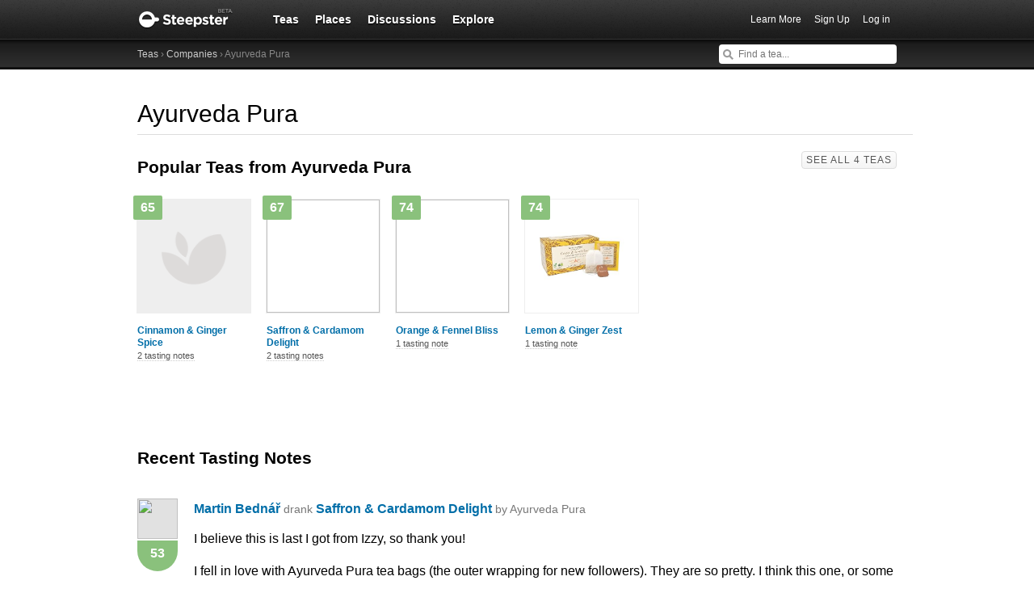

--- FILE ---
content_type: text/html; charset=utf-8
request_url: https://www.steepster.com/companies/ayurveda-pura
body_size: 29127
content:
<!DOCTYPE html>
<html xmlns:og='http://ogp.me/ns#' xmlns:fb='http://ogp.me/ns/fb#'>

<head>
  <meta charset='utf-8'>
  <meta http-equiv='content-type' content='text/html;charset=UTF-8'>
  <meta name='google-site-verification' content='GYG0o40dhox75g1PPQ9wVa6JXzCh1ikFXSJrnYQ8AdY'>
    <meta name='description' content='Information on Ayurveda Pura, a directory of their teas and other products, including customer reviews.'>

  <meta property='og:site_name' content="Steepster" />
  <meta property='fb:app_id' content="84822538186" />
  <meta property='og:url' content="https://www.steepster.com/companies/ayurveda-pura" />
  <meta property='og:title' content="Steepster &mdash; Ayurveda Pura" />

    <meta property='og:description' content="Information on Ayurveda Pura, a directory of their teas and other products, including customer reviews." />

  <title>Steepster &mdash; Ayurveda Pura</title>


  <link rel="shortcut icon" type="image/x-icon" href="//assets.steepster.com/assets/favicon-e00c8d355ba3b3a443a4cc11116ccac5.ico" />
  <meta name="csrf-param" content="authenticity_token" />
<meta name="csrf-token" content="xVKuNR8AMPhO2Ojr3QRicDSUPHYgcfitXbQsyEMAlIY3EGsXDKUrTtF9LpID905bBeB3Rzhf7iQ7O85fl5XagQ==" />

  <link rel="stylesheet" media="screen" href="//assets.steepster.com/assets/steepster-e3311609b8f1e60c12f085c4cd6e22c2.css" />
  <!--[if lt IE 8]><link rel="stylesheet" media="screen" href="//assets.steepster.com/assets/ie-6dc771f49c98c0c77d4dee397f949055.css" /><![endif]-->

            <script src="//www.google-analytics.com/cx/api.js?experiment=SRZgOqr2SGW75Ic3_kqctQ"></script>


  <script src="//assets.steepster.com/assets/steepster-5c50768360813b60ac4f4c2dc004bbe0.js"></script>
  <!--[if lt IE 8]><script src="//assets.steepster.com/assets/ie-bc095fff1c10f0c6345ffd69dfc9e440.js"></script><![endif]-->

  <script type='text/javascript'>
  // If we've loaded the Content Experiments script on this page, call it
  // before registering any hits.
  if (typeof cxApi !== "undefined" && cxApi !== null) {
    cxApi.chooseVariation();
  };

    
</script>

    <link rel="stylesheet" type="text/css" href="https://www.adagio.com/steepster_mobile.css">
  <!-- start Mixpanel --><script type="text/javascript">(function(e,b){if(!b.__SV){var a,f,i,g;window.mixpanel=b;a=e.createElement("script");a.type="text/javascript";a.async=!0;a.src=("https:"===e.location.protocol?"https:":"http:")+'//cdn.mxpnl.com/libs/mixpanel-2.2.min.js';f=e.getElementsByTagName("script")[0];f.parentNode.insertBefore(a,f);b._i=[];b.init=function(a,e,d){function f(b,h){var a=h.split(".");2==a.length&&(b=b[a[0]],h=a[1]);b[h]=function(){b.push([h].concat(Array.prototype.slice.call(arguments,0)))}}var c=b;"undefined"!==
  typeof d?c=b[d]=[]:d="mixpanel";c.people=c.people||[];c.toString=function(b){var a="mixpanel";"mixpanel"!==d&&(a+="."+d);b||(a+=" (stub)");return a};c.people.toString=function(){return c.toString(1)+".people (stub)"};i="disable track track_pageview track_links track_forms register register_once alias unregister identify name_tag set_config people.set people.set_once people.increment people.append people.track_charge people.clear_charges people.delete_user".split(" ");for(g=0;g<i.length;g++)f(c,i[g]);
  b._i.push([a,e,d])};b.__SV=1.2}})(document,window.mixpanel||[]);
  mixpanel.init("51d094a6647636f57adce32f0dedd679");</script><!-- end Mixpanel -->

  <script type='text/javascript'>
  var googletag = googletag || {};
  googletag.cmd = googletag.cmd || [];
  (function() {
    var gads = document.createElement('script');
    gads.async = true;
    gads.type = 'text/javascript';
    var useSSL = 'https:' == document.location.protocol;
    gads.src = (useSSL ? 'https:' : 'http:') + '//www.googletagservices.com/tag/js/gpt.js';
    var node = document.getElementsByTagName('script')[0];
    node.parentNode.insertBefore(gads, node);
  })();
</script>

<script type='text/javascript'>
  var sidebar_square;

  googletag.cmd.push(function() {
    sidebar_square = googletag.defineSlot('/21543828/sidebar_square', [220, 320], 'div-gpt-ad-1399994484403-0');
    sidebar_square.addService(googletag.pubads());

    googletag.pubads().enableSingleRequest();
    googletag.enableServices();
  });

  document.addEventListener('page:change', function(event) {
    googletag.cmd.push(function() {
      googletag.pubads().refresh();
    });
  });
</script>

<!-- Google Tag Manager -->
<script>(function(w,d,s,l,i){w[l]=w[l]||[];w[l].push({'gtm.start':
new Date().getTime(),event:'gtm.js'});var f=d.getElementsByTagName(s)[0],
j=d.createElement(s),dl=l!='dataLayer'?'&l='+l:'';j.async=true;j.src=
'https://www.googletagmanager.com/gtm.js?id='+i+dl;f.parentNode.insertBefore(j,f);
})(window,document,'script','dataLayer','GTM-K45KSRRW');</script>
<!-- End Google Tag Manager -->


  
</head>

<body id='companies_show' class=''>
            <div id='success' class='flash'></div>
          <div id='failure' class='flash'></div>
          <div id='notice' class='flash'></div>

          <script type='text/javascript'>
            Flash.transferFromCookies();
            Flash.writeDataTo('failure', $('#failure'));
            Flash.writeDataTo('success', $('#success'));
            Flash.writeDataTo('notice', $('#notice'));

            $('.flash').each(function() {
              if($.trim($(this).html()).length) {
                $(this).slideNotice(3500);
                return false;
              };
            });
          </script>


  <div id='header'>
<div class='container'>
  <div id='logo'>
    <a href='/'>Steepster</a>
  </div>

  <div id='nav'>
    <ul>
      <li class=''>
        <a href='/teas'>Teas</a>
      </li>
      <li class=''>
        <a href='/places'>Places</a>
      </li>
      <li class=''>
        <a href='/discuss'>Discussions</a>
      </li>
      <li class=''>
        <a href='/explore'>Explore</a>
      </li>
    </ul>
  </div>

  <div id='nav_user'>
    <ul>
      <li id='nav_invite'><a href='/tour'>Learn More</a></li>
      <li id='nav_signup'><a href='/signup'>Sign Up</a></li>
      <li id='nav_login'><a href='/login?return_to=https://www.steepster.com/companies/ayurveda-pura'>Log in</a></li>
    </ul>
  </div>
</div>
<div id='subnav'>
  <div class='container'>
    <div class='breadcrumbs'>
      <a href="/teas">Teas</a> &rsaquo; <a href="/companies">Companies</a> &rsaquo; Ayurveda Pura
    </div>
  
    <form id='nav_search' action='/search'>
      <div class='live-search'>
        <input type='text' name='q' placeholder='Find a tea...' class='live-search-input' autocomplete='off' />
        <div class='live-search-results'></div>
      </div>
    </form>
  </div>
</div>
  </div>

  <!-- Hidden
<div id='intro' class='logged-out'>
  <div class='container'>
    <a href='#' class='close'>Hide</a>
    <h2>Welcome to Steepster, an online tea community.</h2>
    <p>Write a tea journal, see what others are drinking and get recommendations from people you trust. <a href='/signup' class='signup button'>Sign Up</a> or <a href='/tour'>Learn More</a></p>
  </div>
</div>
-->



  <div id='wrapper' >
    <div id='primary'>
      <div id='company'>
  <h1>Ayurveda Pura</h1>

  <a href='/companies/ayurveda-pura/edit' class='logged-in permission-moderator edit-link'>Edit Company</a>

    <div class='products'>
      <h2>Popular Teas from Ayurveda Pura</h2>
      <a href='/teas/ayurveda-pura' class='more-link'>See All 4 Teas</a>
<div id='tea_88420' class='product tea'>
  <div class='tea'>
    <a href='/teas/ayurveda-pura/88420-cinnamon-and-ginger-spice'>
      <img src='https://www.filepicker.io/api/file/anN07UThRu6hWl3o9Dvt' height='140px' width='140px' />
    </a>
    
    <a href='/teas/ayurveda-pura/88420-cinnamon-and-ginger-spice' class='tea-name'>
      Cinnamon &amp; Ginger Spice <em>Ayurveda Pura</em>
    </a>
  
      <div class='tea-rating good'>65</div>

    <a href='/teas/ayurveda-pura/88420-cinnamon-and-ginger-spice' class='entry-count' data-pluralize='tasting note' data-pluralize-count='2'>
      2 tasting notes
    </a>
  </div>
</div>
<div id='tea_88831' class='product tea'>
  <div class='tea'>
    <a href='/teas/ayurveda-pura/88831-saffron-and-cardamom-delight'>
      <img src='https://www.filepicker.io/api/file/19HgcdFgSI2Gm4QHHuqN' height='140px' width='140px' />
    </a>
    
    <a href='/teas/ayurveda-pura/88831-saffron-and-cardamom-delight' class='tea-name'>
      Saffron &amp; Cardamom Delight <em>Ayurveda Pura</em>
    </a>
  
      <div class='tea-rating good'>67</div>

    <a href='/teas/ayurveda-pura/88831-saffron-and-cardamom-delight' class='entry-count' data-pluralize='tasting note' data-pluralize-count='2'>
      2 tasting notes
    </a>
  </div>
</div>
<div id='tea_88130' class='product tea'>
  <div class='tea'>
    <a href='/teas/ayurveda-pura/88130-orange-and-fennel-bliss'>
      <img src='https://www.filepicker.io/api/file/zFPwhhlIQjG4xyYZM4La' height='140px' width='140px' />
    </a>
    
    <a href='/teas/ayurveda-pura/88130-orange-and-fennel-bliss' class='tea-name'>
      Orange &amp; Fennel Bliss <em>Ayurveda Pura</em>
    </a>
  
      <div class='tea-rating good'>74</div>

    <a href='/teas/ayurveda-pura/88130-orange-and-fennel-bliss' class='entry-count' data-pluralize='tasting note' data-pluralize-count='1'>
      1 tasting notes
    </a>
  </div>
</div>
<div id='tea_89671' class='product tea'>
  <div class='tea'>
    <a href='/teas/ayurveda-pura/89671-lemon-and-ginger-zest'>
      <img src='https://www.filepicker.io/api/file/gxXPola6SaOksul0qsGM' height='140px' width='140px' />
    </a>
    
    <a href='/teas/ayurveda-pura/89671-lemon-and-ginger-zest' class='tea-name'>
      Lemon &amp; Ginger Zest <em>Ayurveda Pura</em>
    </a>
  
      <div class='tea-rating good'>74</div>

    <a href='/teas/ayurveda-pura/89671-lemon-and-ginger-zest' class='entry-count' data-pluralize='tasting note' data-pluralize-count='1'>
      1 tasting notes
    </a>
  </div>
</div>
    </div>


    <div class='entries'>
      <h2>Recent Tasting Notes</h2>
        <div id='note_400202' class='note'>
<div itemprop='review' itemscope itemtype='http://schema.org/Review'>
  <div class='user'>
    <span itemprop='product' itemscope itemtype='http://schema.org/Product'>
      <a href='/teas/ayurveda-pura/88831-saffron-and-cardamom-delight' itemprop='url'><img src='https://www.filepicker.io/api/file/19HgcdFgSI2Gm4QHHuqN/convert?fit=crop&amp;h=50&amp;w=50' itemprop='image' /></a>
      <meta itemprop='name' content='Saffron &amp; Cardamom Delight'>
    </span>

<div class='rating good' itemprop='reviewRating' itemscope itemtype='http://schema.org/Rating'>
  <meta itemprop='worstRating' content='1'>
  <meta itemprop='bestRating' content='100'>
  <span itemprop='ratingValue'>53</span>
</div>
  </div>

  <div class='note-header'>

    <div class='user-meta'>
      <span itemprop='author' itemscope itemtype='http://schema.org/Person'>
        <a href='/Martin-CZE' itemprop='url'><span itemprop='name'>Martin Bednář</span></a>
      </span>

      <span class='drank'> drank <a href='/teas/ayurveda-pura/88831-saffron-and-cardamom-delight'>Saffron &amp; Cardamom Delight <span class='company'>by Ayurveda Pura</span></a>

      <div class='note-count' data-pluralize='tasting note' data-pluralize-count='2189'>
        2189 tasting notes
      </div>
    </div>
  </div>

<div class='content'>
  <div class='text'>
      <span itemprop='description'>
        <p>I believe this is last I got from Izzy, so thank you!</p>
<p>I fell in love with Ayurveda Pura tea bags (the outer wrapping for new followers). They are so pretty. I think this one, or some other one? Was the impulse to start a swap with her.</p>
<p>Anyway, I am indeed interested, how saffron will be in tea and cardamom as well.  Maybe bland as she said?</p>
<p>Anyway, tea bag; boiling water and 8 pm.  And… 330 ml mug.<br>
The brew is cloudy yellow with brown notes. It was quite aromatic, reminds me bit turmeric, but it is actually cinnamon with fennel probably?</p>
<p>After 6 minutes steeping taste is… herbal with hints of spices. Nothing special. Rather kind of watery. Now it is earthy as well.</p>
<p>Overall? It is interesting blend of herbs, but I would buy it again just because of wrapping.</p>
      </span>


      <p class='flavor-names'>Flavors: Earth, Herbs, Spicy</p>
  </div>

    <div class='tea-prep'>
      <h5>Preparation</h5>
      <div class='prep-details'>
          <span class='temp'>205 &deg;F / 96 &deg;C</span>
          <span class='steep-time'>6 min, 0 sec</span>
          <span class='water-volume'>11 OZ / 330 ML</span>
      </div>
    </div>

  <div class='meta'>
    <div class='timestamp'>
      <a href='/Martin-CZE/posts/400202'>
        <abbr itemprop='datePublished' class='timeago' title='2020-02-24T19:21:41Z' content='2020-02-24T19:21:41Z'></abbr>
      </a>
    </div>

    <div class='like-this'>
      <span class='hide' data-show-for='731805'>
        <a href='/Martin-CZE/posts/400202#likes' class='heart liked'>Yours</a>
      </span>

      <span data-hide-from='731805'>
        <a href='/login?return_to=https://steepster.com/companies/ayurveda-pura?page=1&notice=You must be logged in to like tasting notes.' class='heart' title='Like This'>I Like This</a>
      </span>
    </div>

    <div class='like-count'>
      <a href='/Martin-CZE/posts/400202#likes' class='likes-count' data-pluralize='like' data-pluralize-count='11'>
        11 likes
      </a>
    </div>

    <div class='comment-count'>
      <a href='/Martin-CZE/posts/400202#comments' class='show-inline-comments' data-pluralize='comment' data-pluralize-count='0'>
        0 comments
      </a>
    </div>

    <div class='hide' data-show-for='731805'>
      <a href='#' class='edit-note'>Edit</a>
    </div>
  </div>
</div>

<div class='inline-comments'>
  <div class='comments' class='hide'>
    <div class='comment-list' data-show-all='2' data-show-all-suffix='previous comments...'>
    </div>

    <div class='new-comment'>


  <div class='new_comment'>
    <p class='mute'>
      <a href='/login?return_to=https://steepster.com/companies/ayurveda-pura?page=1'>Login</a>
      or
      <a href='/signup?return_to=https://steepster.com/companies/ayurveda-pura?page=1'>sign up</a>
      to leave a comment.
    </p>
  </div>
    </div>
  </div>
</div>
</div>
        </div>
        <div id='note_394850' class='note'>
<div itemprop='review' itemscope itemtype='http://schema.org/Review'>
  <div class='user'>
    <span itemprop='product' itemscope itemtype='http://schema.org/Product'>
      <a href='/teas/ayurveda-pura/89671-lemon-and-ginger-zest' itemprop='url'><img src='https://www.filepicker.io/api/file/gxXPola6SaOksul0qsGM/convert?fit=crop&amp;h=50&amp;w=50' itemprop='image' /></a>
      <meta itemprop='name' content='Lemon &amp; Ginger Zest'>
    </span>

<div class='rating good' itemprop='reviewRating' itemscope itemtype='http://schema.org/Rating'>
  <meta itemprop='worstRating' content='1'>
  <meta itemprop='bestRating' content='100'>
  <span itemprop='ratingValue'>66</span>
</div>
  </div>

  <div class='note-header'>

    <div class='user-meta'>
      <span itemprop='author' itemscope itemtype='http://schema.org/Person'>
        <a href='/Martin-CZE' itemprop='url'><span itemprop='name'>Martin Bednář</span></a>
      </span>

      <span class='drank'> drank <a href='/teas/ayurveda-pura/89671-lemon-and-ginger-zest'>Lemon &amp; Ginger Zest <span class='company'>by Ayurveda Pura</span></a>

      <div class='note-count' data-pluralize='tasting note' data-pluralize-count='2189'>
        2189 tasting notes
      </div>
    </div>
  </div>

<div class='content'>
  <div class='text'>
      <span itemprop='description'>
        <p>Got this tea from Izzy. Thank you!<br>
I would not rate “health” benefits, but just taste. It is tasting note afterall.</p>
<p>Brews quite light, yellow-green colour. <br>
Actually, it is not bad. Ginger is not overpowering the citrus elements, so it is there, there is as well some sour notes from lemon, but certaainly orange peels is making it palatable.</p>
<p>This tasting note is super short, as I am awake for 32 hours with only small sleep breaks. I slept maybe two hours all at once. Need sleep, but can not feel asleep with daylight. D’oh</p>
      </span>


  </div>

    <div class='tea-prep'>
      <h5>Preparation</h5>
      <div class='prep-details'>
          <span class='temp'>205 &deg;F / 96 &deg;C</span>
          <span class='steep-time'>5 min, 30 sec</span>
          <span class='water-volume'>10 OZ / 300 ML</span>
      </div>
    </div>

  <div class='meta'>
    <div class='timestamp'>
      <a href='/Martin-CZE/posts/394850'>
        <abbr itemprop='datePublished' class='timeago' title='2019-09-17T13:01:39Z' content='2019-09-17T13:01:39Z'></abbr>
      </a>
    </div>

    <div class='like-this'>
      <span class='hide' data-show-for='731805'>
        <a href='/Martin-CZE/posts/394850#likes' class='heart liked'>Yours</a>
      </span>

      <span data-hide-from='731805'>
        <a href='/login?return_to=https://steepster.com/companies/ayurveda-pura?page=1&notice=You must be logged in to like tasting notes.' class='heart' title='Like This'>I Like This</a>
      </span>
    </div>

    <div class='like-count'>
      <a href='/Martin-CZE/posts/394850#likes' class='likes-count' data-pluralize='like' data-pluralize-count='13'>
        13 likes
      </a>
    </div>

    <div class='comment-count'>
      <a href='/Martin-CZE/posts/394850#comments' class='show-inline-comments' data-pluralize='comment' data-pluralize-count='0'>
        0 comments
      </a>
    </div>

    <div class='hide' data-show-for='731805'>
      <a href='#' class='edit-note'>Edit</a>
    </div>
  </div>
</div>

<div class='inline-comments'>
  <div class='comments' class='hide'>
    <div class='comment-list' data-show-all='2' data-show-all-suffix='previous comments...'>
    </div>

    <div class='new-comment'>


  <div class='new_comment'>
    <p class='mute'>
      <a href='/login?return_to=https://steepster.com/companies/ayurveda-pura?page=1'>Login</a>
      or
      <a href='/signup?return_to=https://steepster.com/companies/ayurveda-pura?page=1'>sign up</a>
      to leave a comment.
    </p>
  </div>
    </div>
  </div>
</div>
</div>
        </div>
        <div id='note_393735' class='note'>
<div itemprop='review' itemscope itemtype='http://schema.org/Review'>
  <div class='user'>
    <span itemprop='product' itemscope itemtype='http://schema.org/Product'>
      <a href='/teas/ayurveda-pura/88420-cinnamon-and-ginger-spice' itemprop='url'><img src='https://www.filepicker.io/api/file/anN07UThRu6hWl3o9Dvt/convert?fit=crop&amp;h=50&amp;w=50' itemprop='image' /></a>
      <meta itemprop='name' content='Cinnamon &amp; Ginger Spice'>
    </span>

<div class='rating meh' itemprop='reviewRating' itemscope itemtype='http://schema.org/Rating'>
  <meta itemprop='worstRating' content='1'>
  <meta itemprop='bestRating' content='100'>
  <span itemprop='ratingValue'>45</span>
</div>
  </div>

  <div class='note-header'>

    <div class='user-meta'>
      <span itemprop='author' itemscope itemtype='http://schema.org/Person'>
        <a href='/Martin-CZE' itemprop='url'><span itemprop='name'>Martin Bednář</span></a>
      </span>

      <span class='drank'> drank <a href='/teas/ayurveda-pura/88420-cinnamon-and-ginger-spice'>Cinnamon &amp; Ginger Spice <span class='company'>by Ayurveda Pura</span></a>

      <div class='note-count' data-pluralize='tasting note' data-pluralize-count='2189'>
        2189 tasting notes
      </div>
    </div>
  </div>

<div class='content'>
  <div class='text'>
      <span itemprop='description'>
        <p>Thank you Izzy for tea bag to sample. <br>
I took this, becasuse it should include green tea and I need something to wake up.</p>
<p>Weirdly I used boiling water (it was even recommended) and results are cloudy, somehow yellow brew with lots of dust.</p>
<p>I can’t smell cinnamon at all. Not even in taste. Ginger, black pepper and Fennel. Where is green tea? Some base is missing. It tastes like brew just from spices. At least it is warming up a bit. But taste is bleh.</p>
      </span>


      <p class='flavor-names'>Flavors: Fennel, Ginger, Spices</p>
  </div>

    <div class='tea-prep'>
      <h5>Preparation</h5>
      <div class='prep-details'>
          <span class='temp'>205 &deg;F / 96 &deg;C</span>
          <span class='steep-time'>5 min, 0 sec</span>
          <span class='water-volume'>10 OZ / 300 ML</span>
      </div>
    </div>

  <div class='meta'>
    <div class='timestamp'>
      <a href='/Martin-CZE/posts/393735'>
        <abbr itemprop='datePublished' class='timeago' title='2019-08-07T06:09:52Z' content='2019-08-07T06:09:52Z'></abbr>
      </a>
    </div>

    <div class='like-this'>
      <span class='hide' data-show-for='731805'>
        <a href='/Martin-CZE/posts/393735#likes' class='heart liked'>Yours</a>
      </span>

      <span data-hide-from='731805'>
        <a href='/login?return_to=https://steepster.com/companies/ayurveda-pura?page=1&notice=You must be logged in to like tasting notes.' class='heart' title='Like This'>I Like This</a>
      </span>
    </div>

    <div class='like-count'>
      <a href='/Martin-CZE/posts/393735#likes' class='likes-count' data-pluralize='like' data-pluralize-count='13'>
        13 likes
      </a>
    </div>

    <div class='comment-count'>
      <a href='/Martin-CZE/posts/393735#comments' class='show-inline-comments' data-pluralize='comment' data-pluralize-count='0'>
        0 comments
      </a>
    </div>

    <div class='hide' data-show-for='731805'>
      <a href='#' class='edit-note'>Edit</a>
    </div>
  </div>
</div>

<div class='inline-comments'>
  <div class='comments' class='hide'>
    <div class='comment-list' data-show-all='2' data-show-all-suffix='previous comments...'>
    </div>

    <div class='new-comment'>


  <div class='new_comment'>
    <p class='mute'>
      <a href='/login?return_to=https://steepster.com/companies/ayurveda-pura?page=1'>Login</a>
      or
      <a href='/signup?return_to=https://steepster.com/companies/ayurveda-pura?page=1'>sign up</a>
      to leave a comment.
    </p>
  </div>
    </div>
  </div>
</div>
</div>
        </div>
        <div id='note_392594' class='note'>
<div itemprop='review' itemscope itemtype='http://schema.org/Review'>
  <div class='user'>
    <span itemprop='product' itemscope itemtype='http://schema.org/Product'>
      <a href='/teas/ayurveda-pura/88831-saffron-and-cardamom-delight' itemprop='url'><img src='https://www.filepicker.io/api/file/19HgcdFgSI2Gm4QHHuqN/convert?fit=crop&amp;h=50&amp;w=50' itemprop='image' /></a>
      <meta itemprop='name' content='Saffron &amp; Cardamom Delight'>
    </span>

<div class='rating good' itemprop='reviewRating' itemscope itemtype='http://schema.org/Rating'>
  <meta itemprop='worstRating' content='1'>
  <meta itemprop='bestRating' content='100'>
  <span itemprop='ratingValue'>54</span>
</div>
  </div>

  <div class='note-header'>
      <div class='recommendation recommended' itemprop='description'>Recommended</div>

    <div class='user-meta'>
      <span itemprop='author' itemscope itemtype='http://schema.org/Person'>
        <a href='/izzyscorner' itemprop='url'><span itemprop='name'>Izzy</span></a>
      </span>

      <span class='drank'> drank <a href='/teas/ayurveda-pura/88831-saffron-and-cardamom-delight'>Saffron &amp; Cardamom Delight <span class='company'>by Ayurveda Pura</span></a>

      <div class='note-count' data-pluralize='tasting note' data-pluralize-count='87'>
        87 tasting notes
      </div>
    </div>
  </div>

<div class='content'>
  <div class='text'>
      <span itemprop='description'>
        <p>The third tea from this company I’ve tried, I can’t say it’s better or worse than the others as they all taste pretty similar. This was the most pleasant, but also the most bland. The herbs and spices mixed together so well that it was impossible to really give any a name without looking at the label. There’s no dominant flavour to pull through, apart from a little anise-sweetness that I detected in the last few sips.</p>
<p>It does smell good though, it reminds me of samosas. The colour is beautiful thanks to the saffron too.</p>
<p>I’d recommend it if you asked me about trying it… but I definitely wouldn’t bring it up in conversation. It’s really not that good.</p>
<p><a target="_blank" rel="nofollow" href="https://www.immortalwordsmith.co.uk/ayurveda-pura-saffron-cardamom-delight-tea-review/">https://www.immortalwordsmith.co.uk/ayurveda-pura-saffron-cardamom-delight-tea-review/</a></p>
      </span>


      <p class='flavor-names'>Flavors: Anise, Herbs, Spices</p>
  </div>

    <div class='tea-prep'>
      <h5>Preparation</h5>
      <div class='prep-details'>
          <span class='temp'>205 &deg;F / 96 &deg;C</span>
          <span class='steep-time'>6 min, 0 sec</span>
          <span class='tea-amount'>2 g</span>
          <span class='water-volume'>8 OZ / 250 ML</span>
      </div>
    </div>

  <div class='meta'>
    <div class='timestamp'>
      <a href='/izzyscorner/posts/392594'>
        <abbr itemprop='datePublished' class='timeago' title='2019-06-21T10:56:18Z' content='2019-06-21T10:56:18Z'></abbr>
      </a>
    </div>

    <div class='like-this'>
      <span class='hide' data-show-for='833199'>
        <a href='/izzyscorner/posts/392594#likes' class='heart liked'>Yours</a>
      </span>

      <span data-hide-from='833199'>
        <a href='/login?return_to=https://steepster.com/companies/ayurveda-pura?page=1&notice=You must be logged in to like tasting notes.' class='heart' title='Like This'>I Like This</a>
      </span>
    </div>

    <div class='like-count'>
      <a href='/izzyscorner/posts/392594#likes' class='likes-count' data-pluralize='like' data-pluralize-count='13'>
        13 likes
      </a>
    </div>

    <div class='comment-count'>
      <a href='/izzyscorner/posts/392594#comments' class='show-inline-comments' data-pluralize='comment' data-pluralize-count='3'>
        3 comments
      </a>
    </div>

    <div class='hide' data-show-for='833199'>
      <a href='#' class='edit-note'>Edit</a>
    </div>
  </div>
</div>

<div class='inline-comments'>
  <div class='comments' class='hide'>
    <div class='comment-list' data-show-all='2' data-show-all-suffix='previous comments...'>
        <div id='comment_284168_inline' class='comment'>
<div class='comment-avatar'>
  <a href='/kittenna' title="View Kittenna's Tealog">
    <img src='https://www.filepicker.io/api/file/zoICTBLPTXy6VxkgNzPq/convert?fit=crop&amp;h=30&amp;w=30' />
  </a>
</div>

<div class='comment-content'>
  <span class='comment-author'>
    <a href='/kittenna' class='username' title="View Kittenna's Tealog">Kittenna</a>
    <em>
      <div class='hide' data-show-for='24228'>
        <a href='#' class='delete'>Delete</a>
      </div>

      <abbr class='timeago' title='2019-06-21T18:48:26Z'></abbr>
    </em>
  </span>

  <p>The name certainly sounds appealing! Too bad the flavour didn’t match.</p>
</div>
        </div>
        <div id='comment_284172_inline' class='comment'>
<div class='comment-avatar'>
  <a href='/izzyscorner' title="View Izzy's Tealog">
    <img src='https://www.filepicker.io/api/file/zfjMyXwnT0uAbIwyAIPJ/convert?fit=crop&amp;h=30&amp;w=30' />
  </a>
</div>

<div class='comment-content'>
  <span class='comment-author'>
    <a href='/izzyscorner' class='username' title="View Izzy's Tealog">Izzy</a>
    <em>
      <div class='hide' data-show-for='833199'>
        <a href='#' class='delete'>Delete</a>
      </div>

      <abbr class='timeago' title='2019-06-21T22:43:55Z'></abbr>
    </em>
  </span>

  <p>Yep, I think this one could have been great with a little more attention paid to the ratio of ingredients. It’s too equally balanced, it just doesn’t pop.</p>
</div>
        </div>
        <div id='comment_284218_inline' class='comment'>
<div class='comment-avatar'>
  <a href='/luckyme' title="View LuckyMe's Tealog">
    <img src='https://www.filepicker.io/api/file/Pfw1xokFQNmys68CB8gM/convert?fit=crop&amp;h=30&amp;w=30' />
  </a>
</div>

<div class='comment-content'>
  <span class='comment-author'>
    <a href='/luckyme' class='username' title="View LuckyMe's Tealog">LuckyMe</a>
    <em>
      <div class='hide' data-show-for='40958'>
        <a href='#' class='delete'>Delete</a>
      </div>

      <abbr class='timeago' title='2019-06-24T22:11:43Z'></abbr>
    </em>
  </span>

  <p>I find fresh ground saffron and cardamom taste the best in tea.  Samsoas are yummy, not sure I would want my tea to taste like it though lol</p>
</div>
        </div>
    </div>

    <div class='new-comment'>


  <div class='new_comment'>
    <p class='mute'>
      <a href='/login?return_to=https://steepster.com/companies/ayurveda-pura?page=1'>Login</a>
      or
      <a href='/signup?return_to=https://steepster.com/companies/ayurveda-pura?page=1'>sign up</a>
      to leave a comment.
    </p>
  </div>
    </div>
  </div>
</div>
</div>
        </div>
        <div id='note_391314' class='note'>
<div itemprop='review' itemscope itemtype='http://schema.org/Review'>
  <div class='user'>
    <span itemprop='product' itemscope itemtype='http://schema.org/Product'>
      <a href='/teas/ayurveda-pura/88420-cinnamon-and-ginger-spice' itemprop='url'><img src='https://www.filepicker.io/api/file/anN07UThRu6hWl3o9Dvt/convert?fit=crop&amp;h=50&amp;w=50' itemprop='image' /></a>
      <meta itemprop='name' content='Cinnamon &amp; Ginger Spice'>
    </span>

<div class='rating good' itemprop='reviewRating' itemscope itemtype='http://schema.org/Rating'>
  <meta itemprop='worstRating' content='1'>
  <meta itemprop='bestRating' content='100'>
  <span itemprop='ratingValue'>54</span>
</div>
  </div>

  <div class='note-header'>
      <div class='recommendation not-recommended' itemprop='description'>Not Recommended</div>

    <div class='user-meta'>
      <span itemprop='author' itemscope itemtype='http://schema.org/Person'>
        <a href='/izzyscorner' itemprop='url'><span itemprop='name'>Izzy</span></a>
      </span>

      <span class='drank'> drank <a href='/teas/ayurveda-pura/88420-cinnamon-and-ginger-spice'>Cinnamon &amp; Ginger Spice <span class='company'>by Ayurveda Pura</span></a>

      <div class='note-count' data-pluralize='tasting note' data-pluralize-count='87'>
        87 tasting notes
      </div>
    </div>
  </div>

<div class='content'>
  <div class='text'>
      <span itemprop='description'>
        <p>I’m wondering if maybe I did something wrong with this tea. It just doesn’t taste good at all. Yet this blend won a Great Taste Award in 2013, with judges saying:</p>
<p>“Lovely delicate liquor. Happy marriage of delicate flavours. Gentle and well blended. An apple note coming through, along with really well-managed flavours.”</p>
<p>I didn’t get any of that at all, it’s very bland and generic. I brewed as recommended and there was no flavour to this tea other than a hint of herb. The black pepper stung my tongue and the ginger actually made my eyes water. There’s no way I’m going to brew this for longer next time – even if the cinnamon, cloves and green tea are finally detectable, I think the pepper and ginger will kill me.</p>
<p>I’m disappointed :( I’ve now reviewed 2 out of the 4 teas from this company. The first was meh, this one was bleh. Really hoping the last 2 will save the day.</p>
<p>My scoring system for teas includes the quality of the ingredients, as it’s important to me that I’m drinking something real, organic or healthy, not artificial. That plus the dry aroma (which was actually alright) and my overall score has been bumped to about 50. The flavour score column is 1/10 though. If there was no flavour at all or it physically made me ill, I’d be giving it 0 for flavour.</p>
<p>I’ll finish the last of these tea bags with an unhealthy dose of honey, or maybe have a go at making a masala chai with them.</p>
<p><a target="_blank" rel="nofollow" href="https://www.immortalwordsmith.co.uk/ayurveda-pura-cinnamon-ginger-spice-tea-review/">https://www.immortalwordsmith.co.uk/ayurveda-pura-cinnamon-ginger-spice-tea-review/</a></p>
      </span>


      <p class='flavor-names'>Flavors: Black Pepper, Ginger, Herbs</p>
  </div>

    <div class='tea-prep'>
      <h5>Preparation</h5>
      <div class='prep-details'>
          <span class='temp'>205 &deg;F / 96 &deg;C</span>
          <span class='steep-time'>5 min, 0 sec</span>
          <span class='tea-amount'>2 g</span>
          <span class='water-volume'>8 OZ / 250 ML</span>
      </div>
    </div>

  <div class='meta'>
    <div class='timestamp'>
      <a href='/izzyscorner/posts/391314'>
        <abbr itemprop='datePublished' class='timeago' title='2019-05-05T09:10:51Z' content='2019-05-05T09:10:51Z'></abbr>
      </a>
    </div>

    <div class='like-this'>
      <span class='hide' data-show-for='833199'>
        <a href='/izzyscorner/posts/391314#likes' class='heart liked'>Yours</a>
      </span>

      <span data-hide-from='833199'>
        <a href='/login?return_to=https://steepster.com/companies/ayurveda-pura?page=1&notice=You must be logged in to like tasting notes.' class='heart' title='Like This'>I Like This</a>
      </span>
    </div>

    <div class='like-count'>
      <a href='/izzyscorner/posts/391314#likes' class='likes-count' data-pluralize='like' data-pluralize-count='13'>
        13 likes
      </a>
    </div>

    <div class='comment-count'>
      <a href='/izzyscorner/posts/391314#comments' class='show-inline-comments' data-pluralize='comment' data-pluralize-count='6'>
        6 comments
      </a>
    </div>

    <div class='hide' data-show-for='833199'>
      <a href='#' class='edit-note'>Edit</a>
    </div>
  </div>
</div>

<div class='inline-comments'>
  <div class='comments' class='hide'>
    <div class='comment-list' data-show-all='2' data-show-all-suffix='previous comments...'>
        <div id='comment_283290_inline' class='comment'>
<div class='comment-avatar'>
  <a href='/Martin-CZE' title="View Martin Bednář's Tealog">
    <img src='https://www.filepicker.io/api/file/nDqJdlT0QwW3psmnPDmh/convert?fit=crop&amp;h=30&amp;w=30' />
  </a>
</div>

<div class='comment-content'>
  <span class='comment-author'>
    <a href='/Martin-CZE' class='username' title="View Martin Bednář's Tealog">Martin Bednář</a>
    <em>
      <div class='hide' data-show-for='731805'>
        <a href='#' class='delete'>Delete</a>
      </div>

      <abbr class='timeago' title='2019-05-05T09:28:12Z'></abbr>
    </em>
  </span>

  <p>If you don´t know what to do with it, you always can send them to me. <br>
As for me of tea bag (the outer wrapping) collector, I bet I can find a solution for them :)</p>
</div>
        </div>
        <div id='comment_283291_inline' class='comment'>
<div class='comment-avatar'>
  <a href='/izzyscorner' title="View Izzy's Tealog">
    <img src='https://www.filepicker.io/api/file/zfjMyXwnT0uAbIwyAIPJ/convert?fit=crop&amp;h=30&amp;w=30' />
  </a>
</div>

<div class='comment-content'>
  <span class='comment-author'>
    <a href='/izzyscorner' class='username' title="View Izzy's Tealog">Izzy</a>
    <em>
      <div class='hide' data-show-for='833199'>
        <a href='#' class='delete'>Delete</a>
      </div>

      <abbr class='timeago' title='2019-05-05T10:38:01Z'></abbr>
    </em>
  </span>

  <p>That’s interesting, do the wrappings have to be in perfect condition for you to collect them? I’ve been hoarding mine, but the tops are ripped where I’ve taken out the tea bags. I can send you 2 tea bags (sealed in individual wrappers) for each of the flavours: Orange &amp; Fennel Bliss, Cinnamon &amp; Ginger Spice, Saffron &amp; Cardamom Delight, Ginger &amp; Lemon Zest. If you are interested :)</p>
</div>
        </div>
        <div id='comment_283292_inline' class='comment'>
<div class='comment-avatar'>
  <a href='/Martin-CZE' title="View Martin Bednář's Tealog">
    <img src='https://www.filepicker.io/api/file/nDqJdlT0QwW3psmnPDmh/convert?fit=crop&amp;h=30&amp;w=30' />
  </a>
</div>

<div class='comment-content'>
  <span class='comment-author'>
    <a href='/Martin-CZE' class='username' title="View Martin Bednář's Tealog">Martin Bednář</a>
    <em>
      <div class='hide' data-show-for='731805'>
        <a href='#' class='delete'>Delete</a>
      </div>

      <abbr class='timeago' title='2019-05-05T12:39:22Z'></abbr>
    </em>
  </span>

  <p>Izzy – they look better when they are perfect :) and certainly better for swaps :) <br>
I made few years back an article how to open the foil bags, you can follow it every time and then send me an evelope full of empty tea bags.</p>
<p><a target="_blank" rel="nofollow" href="https://colnect.com/cs/collectors/wiki/title=How_to_open_a_tea_bag">https://colnect.com/cs/collectors/wiki/title=How_to_open_a_tea_bag</a></p>
<p>I will write you an e-mail (because messages are hit or miss here) later today or tomorrow.</p>
</div>
        </div>
        <div id='comment_283293_inline' class='comment'>
<div class='comment-avatar'>
  <a href='/izzyscorner' title="View Izzy's Tealog">
    <img src='https://www.filepicker.io/api/file/zfjMyXwnT0uAbIwyAIPJ/convert?fit=crop&amp;h=30&amp;w=30' />
  </a>
</div>

<div class='comment-content'>
  <span class='comment-author'>
    <a href='/izzyscorner' class='username' title="View Izzy's Tealog">Izzy</a>
    <em>
      <div class='hide' data-show-for='833199'>
        <a href='#' class='delete'>Delete</a>
      </div>

      <abbr class='timeago' title='2019-05-05T13:25:42Z'></abbr>
    </em>
  </span>

  <p>Awesome, thank you</p>
</div>
        </div>
        <div id='comment_283295_inline' class='comment'>
<div class='comment-avatar'>
  <a href='/roswellstrange' title="View Roswell Strange's Tealog">
    <img src='https://www.filepicker.io/api/file/GB1PxugTy6J7OBevHrew/convert?fit=crop&amp;h=30&amp;w=30' />
  </a>
</div>

<div class='comment-content'>
  <span class='comment-author'>
    <a href='/roswellstrange' class='username' title="View Roswell Strange's Tealog">Roswell Strange</a>
    <em>
      <div class='hide' data-show-for='115180'>
        <a href='#' class='delete'>Delete</a>
      </div>

      <abbr class='timeago' title='2019-05-05T14:19:08Z'></abbr>
    </em>
  </span>

  <p>Huh, that’s interesting <strong>@Martin</strong> and good to know! I’ve got a couple teas here that come in tea bags <span class="caps">AND</span> a box cutter just lying around – I’ll try following your guide and see if I can stockpile some tea bags to send you! I’d much rather send them to someone else than toss them out ^^</p>
</div>
        </div>
        <div id='comment_283297_inline' class='comment'>
<div class='comment-avatar'>
  <a href='/Martin-CZE' title="View Martin Bednář's Tealog">
    <img src='https://www.filepicker.io/api/file/nDqJdlT0QwW3psmnPDmh/convert?fit=crop&amp;h=30&amp;w=30' />
  </a>
</div>

<div class='comment-content'>
  <span class='comment-author'>
    <a href='/Martin-CZE' class='username' title="View Martin Bednář's Tealog">Martin Bednář</a>
    <em>
      <div class='hide' data-show-for='731805'>
        <a href='#' class='delete'>Delete</a>
      </div>

      <abbr class='timeago' title='2019-05-05T14:41:50Z'></abbr>
    </em>
  </span>

  <p>Roswell Strange – thank you. I have it in my bio, but apparently many people are still surprised how to open those foil wrappers. I guess I will try to update my bio with that article.</p>
</div>
        </div>
    </div>

    <div class='new-comment'>


  <div class='new_comment'>
    <p class='mute'>
      <a href='/login?return_to=https://steepster.com/companies/ayurveda-pura?page=1'>Login</a>
      or
      <a href='/signup?return_to=https://steepster.com/companies/ayurveda-pura?page=1'>sign up</a>
      to leave a comment.
    </p>
  </div>
    </div>
  </div>
</div>
</div>
        </div>
        <div id='note_389996' class='note'>
<div itemprop='review' itemscope itemtype='http://schema.org/Review'>
  <div class='user'>
    <span itemprop='product' itemscope itemtype='http://schema.org/Product'>
      <a href='/teas/ayurveda-pura/88130-orange-and-fennel-bliss' itemprop='url'><img src='https://www.filepicker.io/api/file/zFPwhhlIQjG4xyYZM4La/convert?fit=crop&amp;h=50&amp;w=50' itemprop='image' /></a>
      <meta itemprop='name' content='Orange &amp; Fennel Bliss'>
    </span>

<div class='rating good' itemprop='reviewRating' itemscope itemtype='http://schema.org/Rating'>
  <meta itemprop='worstRating' content='1'>
  <meta itemprop='bestRating' content='100'>
  <span itemprop='ratingValue'>68</span>
</div>
  </div>

  <div class='note-header'>
      <div class='recommendation not-recommended' itemprop='description'>Not Recommended</div>

    <div class='user-meta'>
      <span itemprop='author' itemscope itemtype='http://schema.org/Person'>
        <a href='/izzyscorner' itemprop='url'><span itemprop='name'>Izzy</span></a>
      </span>

      <span class='drank'> drank <a href='/teas/ayurveda-pura/88130-orange-and-fennel-bliss'>Orange &amp; Fennel Bliss <span class='company'>by Ayurveda Pura</span></a>

      <div class='note-count' data-pluralize='tasting note' data-pluralize-count='87'>
        87 tasting notes
      </div>
    </div>
  </div>

<div class='content'>
  <div class='text'>
      <span itemprop='description'>
        <p>Ok, so I’ve given this tea a mildly good score, as it was certainly had a drinkable flavour and I’m going to finish the pack I have (because I can’t stand throwing away tea or creating waste) but it’s not special. If someone came to me asking to recommend a tea blend that contained fennel and orange, I’d probably help them research and find a new tea rather than recommend this one.</p>
<p>It lacks… something.</p>
<p>The fennel and anise are subtle and balanced but they’re not outstanding. The orange is barely detectable too. It’s a nice flavour that you can drink easily. Like drinking a glass of water, to be honest. So, why spend money on it?</p>
<p>I can definitely say that this herbal tea calmed me, but other than that there’s really nothing to report. I wrote up a longer review, like usual, but by the end I was struggling to think of anything to say. I researched a little into how this tea is used as part of the medical Ayurveda traditions, but that’s not why I purchased the tea, I just thought it sounded like a great flavour combination and the price was low enough that I thought “what the hell, just go for it.”</p>
<p>The main reason for the positive tea score is the quality of ingredients, misleading aroma (it really does smell quite delicious), the calming effects and drink-ability. It’s just missing something to make it stand out.</p>
<p>Of course, it’s just my opinion. I’m hoping someone else will come along and find this tea delightful.</p>
<p>Full review: <a target="_blank" rel="nofollow" href="https://www.immortalwordsmith.co.uk/ayurveda-pura-orange-fennel-bliss-tea-review/">https://www.immortalwordsmith.co.uk/ayurveda-pura-orange-fennel-bliss-tea-review/</a></p>
      </span>


      <p class='flavor-names'>Flavors: Anise, Fennel, Spices</p>
  </div>

    <div class='tea-prep'>
      <h5>Preparation</h5>
      <div class='prep-details'>
          <span class='temp'>205 &deg;F / 96 &deg;C</span>
          <span class='steep-time'>6 min, 0 sec</span>
          <span class='tea-amount'>2 g</span>
          <span class='water-volume'>8 OZ / 250 ML</span>
      </div>
    </div>

  <div class='meta'>
    <div class='timestamp'>
      <a href='/izzyscorner/posts/389996'>
        <abbr itemprop='datePublished' class='timeago' title='2019-03-31T14:32:24Z' content='2019-03-31T14:32:24Z'></abbr>
      </a>
    </div>

    <div class='like-this'>
      <span class='hide' data-show-for='833199'>
        <a href='/izzyscorner/posts/389996#likes' class='heart liked'>Yours</a>
      </span>

      <span data-hide-from='833199'>
        <a href='/login?return_to=https://steepster.com/companies/ayurveda-pura?page=1&notice=You must be logged in to like tasting notes.' class='heart' title='Like This'>I Like This</a>
      </span>
    </div>

    <div class='like-count'>
      <a href='/izzyscorner/posts/389996#likes' class='likes-count' data-pluralize='like' data-pluralize-count='11'>
        11 likes
      </a>
    </div>

    <div class='comment-count'>
      <a href='/izzyscorner/posts/389996#comments' class='show-inline-comments' data-pluralize='comment' data-pluralize-count='4'>
        4 comments
      </a>
    </div>

    <div class='hide' data-show-for='833199'>
      <a href='#' class='edit-note'>Edit</a>
    </div>
  </div>
</div>

<div class='inline-comments'>
  <div class='comments' class='hide'>
    <div class='comment-list' data-show-all='2' data-show-all-suffix='previous comments...'>
        <div id='comment_282369_inline' class='comment'>
<div class='comment-avatar'>
  <a href='/CrowGirl' title="View Hanna Clutterbuck-Cook's Tealog">
    <img src='https://www.filepicker.io/api/file/d7mkENahSTCkIdFwSf9W/convert?fit=crop&amp;h=30&amp;w=30' />
  </a>
</div>

<div class='comment-content'>
  <span class='comment-author'>
    <a href='/CrowGirl' class='username' title="View Hanna Clutterbuck-Cook's Tealog">Hanna Clutterbuck-Cook</a>
    <em>
      <div class='hide' data-show-for='850905'>
        <a href='#' class='delete'>Delete</a>
      </div>

      <abbr class='timeago' title='2019-03-31T15:00:52Z'></abbr>
    </em>
  </span>

  <p>Do you think it might be better iced than hot? I’ve sometimes found that fruit flavors do better when cold-brewed.</p>
</div>
        </div>
        <div id='comment_282372_inline' class='comment'>
<div class='comment-avatar'>
  <a href='/izzyscorner' title="View Izzy's Tealog">
    <img src='https://www.filepicker.io/api/file/zfjMyXwnT0uAbIwyAIPJ/convert?fit=crop&amp;h=30&amp;w=30' />
  </a>
</div>

<div class='comment-content'>
  <span class='comment-author'>
    <a href='/izzyscorner' class='username' title="View Izzy's Tealog">Izzy</a>
    <em>
      <div class='hide' data-show-for='833199'>
        <a href='#' class='delete'>Delete</a>
      </div>

      <abbr class='timeago' title='2019-03-31T15:16:17Z'></abbr>
    </em>
  </span>

  <p>Sounds like a great idea. If it was you, how would you cold brew it? I don’t have any experience cold brewing herbal teas, so I’m not sure about water/tea ratios and timing</p>
</div>
        </div>
        <div id='comment_282373_inline' class='comment'>
<div class='comment-avatar'>
  <a href='/Martin-CZE' title="View Martin Bednář's Tealog">
    <img src='https://www.filepicker.io/api/file/nDqJdlT0QwW3psmnPDmh/convert?fit=crop&amp;h=30&amp;w=30' />
  </a>
</div>

<div class='comment-content'>
  <span class='comment-author'>
    <a href='/Martin-CZE' class='username' title="View Martin Bednář's Tealog">Martin Bednář</a>
    <em>
      <div class='hide' data-show-for='731805'>
        <a href='#' class='delete'>Delete</a>
      </div>

      <abbr class='timeago' title='2019-03-31T15:21:27Z'></abbr>
    </em>
  </span>

  <p>The wrappers are so pretty! I can not imagine a fennel with fruits though.</p>
</div>
        </div>
        <div id='comment_282424_inline' class='comment'>
<div class='comment-avatar'>
  <a href='/mastressalita' title="View Mastress Alita's Tealog">
    <img src='https://www.filepicker.io/api/file/4olvhGtvRMysj3CgfxoX/convert?fit=crop&amp;h=30&amp;w=30' />
  </a>
</div>

<div class='comment-content'>
  <span class='comment-author'>
    <a href='/mastressalita' class='username' title="View Mastress Alita's Tealog">Mastress Alita</a>
    <em>
      <div class='hide' data-show-for='521605'>
        <a href='#' class='delete'>Delete</a>
      </div>

      <abbr class='timeago' title='2019-04-01T08:33:16Z'></abbr>
    </em>
  </span>

  <p>I’m not sure how I’d feel about fennel cold brewed, but then again, I’ve never tried it. When I’m cold brewing tea, I use the same amount of leaf as I’d use brewing it hot (water is water). I don’t use teabags very often since I like being able to measure/weigh my leaf, but I find with bagged grocery store teas, I tend to prefer “two bags to a cup” as my standard for most herbals (most bagged herbals I’ve tried have tasted so weak otherwise, I think it’s because they grind them to a pulp), so if I was going to cold brew one, I’d use the same ratio. I tend to make my iced teas a quart at a time (4 cups) so then I’d be using 8 teabags. (Looseleaf is a different matter, it isn’t crushed to a pulp and is rather chunky and heavy so I usually use 4 heaping teaspoons, then add 1-2 extra depending on the size/bulk of the herbal I’m dealing with, like if it’s a heavy fruit blend. If it’s mostly leaf/herbs usually the four heaping teaspoons does me good for the cold brew. I quite like minty herbals and hibiscus/rosehip fruit herbals as cold brews!)</p>
</div>
        </div>
    </div>

    <div class='new-comment'>


  <div class='new_comment'>
    <p class='mute'>
      <a href='/login?return_to=https://steepster.com/companies/ayurveda-pura?page=1'>Login</a>
      or
      <a href='/signup?return_to=https://steepster.com/companies/ayurveda-pura?page=1'>sign up</a>
      to leave a comment.
    </p>
  </div>
    </div>
  </div>
</div>
</div>
        </div>
  <nav class='pagination'>
    <ul>
      <li class='disabled'>
        <a href='#'>Previous</a>
      </li>



      <li class='active'>
        <a href='?page=1'>1</a>
      </li>



      <li class='disabled'>
        <a href='#'>Next</a>
      </li>
    </ul>
  </nav>
    </div>
</div>

    </div>

    <div id='secondary'>
      
    </div>
  </div>

  <div id='footer'>
  <div class='container'>
    <div id='copyright'>
      <a href='/'>Steepster</a> &copy; 2026
    </div>

    <div id='footer_nav'>
      <ul>
        <li><a href='/tour' title='Take a Tour of Steepster'>Learn More</a></li>
        <li><a href='/press' title='Behind the scenes info on Steepster'>Press</a></li>
        <li><a href='http://steepster.freshdesk.com/support/home' target='_blank'>FAQ</a></li>
        <li><a href='https://blog.steepster.com' title='Link to the Official Steepster Blog' target='_blank'>Blog</a></li>
        <li><a href="https://facebook.com/steepster" title='Steepster on Facebook' target='_blank'>Facebook</a></li>
        <li><a href="https://twitter.com/steepster" title='Steepster on Twitter' target='_blank'>Twitter</a></li>
        <li><a href='/terms' title='Link to Terms of Use'>Terms</a></li>
        <li><a href='/privacy' title='Link to Privacy Policy'>Privacy</a></li>
        <li><a href='http://steepster.freshdesk.com/support/tickets/new' target='_blank'>Contact Us</a></li>
      </ul>

      <a href="https://mixpanel.com/f/partner" class="mixpanel-promo"><img src="//cdn.mxpnl.com/site_media/images/partner/badge_light.png" alt="Mobile Analytics" /></a>
    </div>
  </div>
</div>


            <script type='text/javascript' data-cfasync='false'>
            if (!!getCookie('logged_in')) {
              var current_user = new App.Models.CurrentUser();
              var current_user_view = new App.Views.CurrentUser({el: $('body'), model: current_user});
            } else {
              var elems = document.getElementsByTagName('*');
              for (var i = 0; i < elems.length; i++) {
                if((' ' + elems[i].className + ' ').indexOf(' logged-in ') > -1) {
                  elems[i].parentNode.removeChild(elems[i]);
                }
              }
            }
          </script>

            <script type='text/javascript'>
            var notes = new App.Collections.Notes;
            var notes_view = new App.Views.Notes({el: $('#notes'), collection: notes});
            notes.reset([{"id":400202,"created_at":"2020-02-24T19:21:41Z","content":"I believe this is last I got from Izzy, so thank you!\n\nI fell in love with Ayurveda Pura tea bags (the outer wrapping for new followers). They are so pretty. I think this one, or some other one? Was the impulse to start a swap with her.\n\nAnyway, I am indeed interested, how saffron will be in tea and cardamom as well.  Maybe bland as she said?\n\nAnyway, tea bag; boiling water and 8 pm.  And... 330 ml mug.\nThe brew is cloudy yellow with brown notes. It was quite aromatic, reminds me bit turmeric, but it is actually cinnamon with fennel probably? \n\nAfter 6 minutes steeping taste is... herbal with hints of spices. Nothing special. Rather kind of watery. Now it is earthy as well. \n\nOverall? It is interesting blend of herbs, but I would buy it again just because of wrapping.\n","html_content":"\u003cp\u003eI believe this is last I got from Izzy, so thank you!\u003c\/p\u003e\n\u003cp\u003eI fell in love with Ayurveda Pura tea bags (the outer wrapping for new followers). They are so pretty. I think this one, or some other one? Was the impulse to start a swap with her.\u003c\/p\u003e\n\u003cp\u003eAnyway, I am indeed interested, how saffron will be in tea and cardamom as well.  Maybe bland as she said?\u003c\/p\u003e\n\u003cp\u003eAnyway, tea bag; boiling water and 8 pm.  And… 330 ml mug.\u003cbr\u003e\nThe brew is cloudy yellow with brown notes. It was quite aromatic, reminds me bit turmeric, but it is actually cinnamon with fennel probably?\u003c\/p\u003e\n\u003cp\u003eAfter 6 minutes steeping taste is… herbal with hints of spices. Nothing special. Rather kind of watery. Now it is earthy as well.\u003c\/p\u003e\n\u003cp\u003eOverall? It is interesting blend of herbs, but I would buy it again just because of wrapping.\u003c\/p\u003e","tea":{"id":88831,"name":"Saffron \u0026 Cardamom Delight","path":"88831-saffron-and-cardamom-delight","image_urls":{"tiny":"https:\/\/www.filepicker.io\/api\/file\/19HgcdFgSI2Gm4QHHuqN\/convert?fit=crop\u0026h=30\u0026w=30","tiny_small":"https:\/\/www.filepicker.io\/api\/file\/19HgcdFgSI2Gm4QHHuqN\/convert?fit=crop\u0026h=50\u0026w=50","small":"https:\/\/www.filepicker.io\/api\/file\/19HgcdFgSI2Gm4QHHuqN\/convert?fit=crop\u0026h=60\u0026w=60","sm_md":"https:\/\/www.filepicker.io\/api\/file\/19HgcdFgSI2Gm4QHHuqN\/convert?fit=crop\u0026h=130\u0026w=130","medium":"https:\/\/www.filepicker.io\/api\/file\/19HgcdFgSI2Gm4QHHuqN","md_lg":"https:\/\/www.filepicker.io\/api\/file\/19HgcdFgSI2Gm4QHHuqN\/convert?fit=crop\u0026h=190\u0026w=190","large":"https:\/\/www.filepicker.io\/api\/file\/19HgcdFgSI2Gm4QHHuqN\/convert?fit=crop\u0026h=300\u0026w=300","banner":"https:\/\/www.filepicker.io\/api\/file\/ClMKZuWPR6OdgEGDhP4H\/convert?fit=crop\u0026h=512\u0026w=1000","full":"https:\/\/www.filepicker.io\/api\/file\/19HgcdFgSI2Gm4QHHuqN\/convert?fit=max\u0026h=480\u0026w=940"},"notes_count":2,"rating":67,"rating_class_name":"good","description":"Your senses will relish this combination of refreshing Saffron, one of the world`s most precious and sought after spices, together with the uplifting aroma of Cardamom. With hints of palette cleansing fennel, and the zingy tones of cinnamon, cloves and ginger, this blend will help to balance your Doshas to give you a pick me up at any time of day. Just add boiling water to this taste bud tingling tea to bring your senses to life!","html_description":"\u003cp\u003eYour senses will relish this combination of refreshing Saffron, one of the world`s most precious and sought after spices, together with the uplifting aroma of Cardamom. With hints of palette cleansing fennel, and the zingy tones of cinnamon, cloves and ginger, this blend will help to balance your Doshas to give you a pick me up at any time of day. Just add boiling water to this taste bud tingling tea to bring your senses to life!\u003c\/p\u003e","last_updated_by":"Izzy","company":{"id":20269,"name":"Ayurveda Pura","path":"ayurveda-pura","teas_count":4,"ascii_name":"Ayurveda Pura"},"kind":"Herbal Tea","flavors":[],"purchase_url":null,"purchase_domain":null,"available":false,"images":[{"id":79151,"urls":{"thumb":"https:\/\/www.filepicker.io\/api\/file\/19HgcdFgSI2Gm4QHHuqN\/convert?fit=crop\u0026h=64\u0026w=64","full":"https:\/\/www.filepicker.io\/api\/file\/19HgcdFgSI2Gm4QHHuqN\/convert?fit=max\u0026h=480\u0026w=940"},"featured":true}],"image_count":1,"images_count_title":"1 Image","featured":false,"recommended_temp":205,"recommended_tea_amount":2,"recommended_water_volume":290,"recommended_steep_time":360,"ratings_count":2,"ingredient_list":[{"name":"Cardamom"},{"name":"Cinnamon"},{"name":"Cloves"},{"name":"Fennel Seed"},{"name":"Ginger"},{"name":"Saffron"}],"is_teaware":false},"temperature":205,"steep_time":360,"html_excerpt":"I believe this is last I got from Izzy, so thank you!\nI fell in love with Ayurveda Pura tea bags (the outer wrapping for new followers). They are so pretty. I think this one, or some other one? Was the impulse to start a swap with her.\nAnyway, I am indeed interested, how saffron will be in tea and cardamom as well.  Maybe bland as she said?\nAnyway, tea bag; boiling water and \u003ca class=\"ellipsis\" href=\"\/Martin-CZE\/posts\/400202\"\u003eRead Full Note\u003c\/a\u003e","likes_count":11,"comments_count":0,"steep_time_text":"6 min, 0 sec","temperature_text":"205 \u0026deg;F \/ 96 \u0026deg;C","rating_value":53,"rating_class_name":"good","excerpt":"I believe this is last I got from Izzy, so thank you!\nI fell in love with Ayurveda Pura tea bags (the outer wrapping for new followers). They are so pretty. I think this one, or some other one? Was the impulse to start a swap with her.\nAnyway, I am indeed interested, how saffron will be in tea and cardamom as well.  Maybe bland as she said?\nAnyway, tea bag; boiling water and 8 pm.  And… 330 ml mug.\nThe brew is cloudy yellow with brown notes. It was quite aromatic, reminds me bit turmeric, but it is actually cinnamon with fennel probably?\nAfter 6 minutes steeping taste is… herbal with hints of spices. Nothing special. Rather kind of watery. Now it is earthy as well.\nOverall? It is interesting blend of herbs, but I would buy it again just because of wrapping.","author":{"id":731805,"username":"Martin-CZE","display_name":"Martin Bednář","avatar_url_tiny":"https:\/\/www.filepicker.io\/api\/file\/nDqJdlT0QwW3psmnPDmh\/convert?fit=crop\u0026h=30\u0026w=30","avatar_url_medium":"https:\/\/www.filepicker.io\/api\/file\/nDqJdlT0QwW3psmnPDmh\/convert?fit=crop\u0026h=140\u0026w=140","avatar_url_small":"https:\/\/www.filepicker.io\/api\/file\/nDqJdlT0QwW3psmnPDmh\/convert?fit=crop\u0026h=60\u0026w=60","location":"\u003cp\u003eCzech Republic\u003c\/p\u003e","followers_count":116,"leaders_count":123,"description":"\u003cp\u003eI am drinking almost everything. Tea bag collector who moved to wonderful world of loose leaf.\u003c\/p\u003e\n\u003cp\u003eBlack teas are preferred, but I am drinking almost anything.\u003c\/p\u003e\n\u003cp\u003eTrying to rate differently tea bags and loose leaf as tea bags have usually worse quality.\u003c\/p\u003e\n\u003cp\u003ePhotographer now and then. Postcrossing and geocaching member. Very curious person. Working in logistics.\u003c\/p\u003e\n\u003cp\u003eIs in my cupboard (trying to be updated) which sparkled your interest? Write me, I would gladly share with you.\u003c\/p\u003e","description_excerpt":"I am drinking almost everything. Tea bag collector who moved to wonderful wor...","url_html":null,"avatar_url_large":"https:\/\/www.filepicker.io\/api\/file\/nDqJdlT0QwW3psmnPDmh\/convert?fit=crop\u0026h=300\u0026w=300","join_date":"Aug 22, 2018","notes_count":2191,"haves_count":118,"wants_count":159,"visits_count":0,"is_select_member":false,"select_referral_code":null,"is_admin":false,"avatar_url_tiny_small":"https:\/\/www.filepicker.io\/api\/file\/nDqJdlT0QwW3psmnPDmh\/convert?fit=crop\u0026h=50\u0026w=50"},"comments":[],"formatted_recommendation":false,"flavors":[{"id":92,"name":"Earth"},{"id":868,"name":"Herbs"},{"id":883,"name":"Spicy"}],"flavor_tags":[{"id":809,"name":"Absinthe","selected":false},{"id":1041,"name":"Acidic","selected":false},{"id":1196,"name":"Airy","selected":false},{"id":808,"name":"Alcohol","selected":false},{"id":1001,"name":"Alfalfa","selected":false},{"id":1135,"name":"Algae","selected":false},{"id":1084,"name":"Alkaline","selected":false},{"id":999,"name":"Allspice","selected":false},{"id":639,"name":"Almond","selected":false},{"id":1130,"name":"Aloe","selected":false},{"id":1009,"name":"Amaretto","selected":false},{"id":109,"name":"Anise","selected":false},{"id":602,"name":"Apple","selected":false},{"id":815,"name":"Apple Candy","selected":false},{"id":958,"name":"Apple Skin","selected":false},{"id":155,"name":"Apricot","selected":false},{"id":713,"name":"Artichoke","selected":false},{"id":818,"name":"Artificial","selected":false},{"id":119,"name":"Ash","selected":false},{"id":140,"name":"Asparagus","selected":false},{"id":597,"name":"Astringent","selected":false},{"id":172,"name":"Autumn Leaf Pile","selected":false},{"id":1101,"name":"Baby Powder","selected":false},{"id":1200,"name":"Balanced","selected":false},{"id":134,"name":"Bamboo","selected":false},{"id":650,"name":"Banana","selected":false},{"id":912,"name":"Bark","selected":false},{"id":718,"name":"Barnyard","selected":false},{"id":1003,"name":"Basil","selected":false},{"id":1194,"name":"Bay Leaf","selected":false},{"id":1099,"name":"Beans","selected":false},{"id":955,"name":"Beany","selected":false},{"id":1039,"name":"Beer","selected":false},{"id":1049,"name":"Beeswax","selected":false},{"id":1067,"name":"Beetroot","selected":false},{"id":957,"name":"Bell Pepper","selected":false},{"id":620,"name":"Bergamot","selected":false},{"id":103,"name":"Berries","selected":false},{"id":891,"name":"Berry","selected":false},{"id":1203,"name":"Betel Nut","selected":false},{"id":1115,"name":"Biscuit","selected":false},{"id":853,"name":"Biting","selected":false},{"id":594,"name":"Bitter","selected":false},{"id":636,"name":"Bitter Melon","selected":false},{"id":1077,"name":"Bittersweet","selected":false},{"id":170,"name":"Bittersweet Chocolate","selected":false},{"id":897,"name":"Black Currant","selected":false},{"id":787,"name":"Black Pepper","selected":false},{"id":1079,"name":"Black Raspberry","selected":false},{"id":1146,"name":"Black Walnut","selected":false},{"id":647,"name":"Blackberry","selected":false},{"id":941,"name":"Blood Orange","selected":false},{"id":1034,"name":"Blue Raspberry","selected":false},{"id":765,"name":"Blueberry","selected":false},{"id":141,"name":"Bok Choy","selected":false},{"id":1169,"name":"Bourbon","selected":false},{"id":800,"name":"Brandy","selected":false},{"id":1201,"name":"Brass","selected":false},{"id":1209,"name":"Brazil Nut","selected":false},{"id":160,"name":"Bread","selected":false},{"id":1054,"name":"Bread Dough","selected":false},{"id":1149,"name":"Bright","selected":false},{"id":1186,"name":"Briny","selected":false},{"id":1048,"name":"Brisk","selected":false},{"id":857,"name":"Broccoli","selected":false},{"id":755,"name":"Broth","selected":false},{"id":1025,"name":"Brown Rice","selected":false},{"id":587,"name":"Brown Sugar","selected":false},{"id":745,"name":"Brown Toast","selected":false},{"id":1117,"name":"Brussels Sprout","selected":false},{"id":1013,"name":"Bubblegum","selected":false},{"id":1178,"name":"Buckwheat","selected":false},{"id":942,"name":"Buffalo Grass","selected":false},{"id":1183,"name":"Burdock","selected":false},{"id":1180,"name":"Burlap","selected":false},{"id":604,"name":"Burnt","selected":false},{"id":881,"name":"Burnt Food","selected":false},{"id":720,"name":"Burnt Sugar","selected":false},{"id":165,"name":"Butter","selected":false},{"id":949,"name":"Butternut Squash","selected":false},{"id":625,"name":"Butterscotch","selected":false},{"id":1204,"name":"Buttery","selected":false},{"id":1098,"name":"Cabbage","selected":false},{"id":760,"name":"Cacao","selected":false},{"id":1110,"name":"Cactus","selected":false},{"id":783,"name":"Cactus Flower","selected":false},{"id":763,"name":"Cake","selected":false},{"id":693,"name":"Campfire","selected":false},{"id":708,"name":"Camphor","selected":false},{"id":816,"name":"Candied Apple","selected":false},{"id":1143,"name":"Candied Fruit","selected":false},{"id":877,"name":"Candy","selected":false},{"id":1182,"name":"Candy Cane","selected":false},{"id":161,"name":"Cannabis","selected":false},{"id":838,"name":"Cantaloupe","selected":false},{"id":117,"name":"Caramel","selected":false},{"id":1036,"name":"Caramelized Sugar","selected":false},{"id":1010,"name":"Caraway","selected":false},{"id":714,"name":"Cardamom","selected":false},{"id":914,"name":"Cardboard","selected":false},{"id":1221,"name":"Carob","selected":false},{"id":590,"name":"Carrot","selected":false},{"id":1015,"name":"Cashew","selected":false},{"id":1227,"name":"Cassava","selected":false},{"id":1116,"name":"Cauliflower","selected":false},{"id":118,"name":"Cedar","selected":false},{"id":836,"name":"Celery","selected":false},{"id":996,"name":"Chalky","selected":false},{"id":997,"name":"Chamomile","selected":false},{"id":756,"name":"Champagne","selected":false},{"id":1008,"name":"Charcoal","selected":false},{"id":1181,"name":"Chard","selected":false},{"id":878,"name":"Charred","selected":false},{"id":1061,"name":"Cheese","selected":false},{"id":764,"name":"Cheesecake","selected":false},{"id":1030,"name":"Chemical","selected":false},{"id":652,"name":"Cherry","selected":false},{"id":873,"name":"Cherry Blossom","selected":false},{"id":907,"name":"Cherry Wood","selected":false},{"id":126,"name":"Chestnut","selected":false},{"id":146,"name":"Chicken Soup","selected":false},{"id":1092,"name":"Chicory","selected":false},{"id":1040,"name":"Chili","selected":false},{"id":90,"name":"Chocolate","selected":false},{"id":1017,"name":"Chrysanthemum","selected":false},{"id":1174,"name":"Cider","selected":false},{"id":111,"name":"Cinnamon","selected":false},{"id":640,"name":"Citrus","selected":false},{"id":653,"name":"Citrus Fruit","selected":false},{"id":895,"name":"Citrus Zest","selected":false},{"id":651,"name":"Citrusy","selected":false},{"id":771,"name":"Clay","selected":false},{"id":1171,"name":"Clean","selected":false},{"id":1170,"name":"Clear","selected":false},{"id":887,"name":"Clove","selected":false},{"id":1128,"name":"Clover","selected":false},{"id":112,"name":"Cloves","selected":false},{"id":91,"name":"Cocoa","selected":false},{"id":167,"name":"Coconut","selected":false},{"id":1091,"name":"Coconut Husk","selected":false},{"id":697,"name":"Coffee","selected":false},{"id":1002,"name":"Cola","selected":false},{"id":727,"name":"Compost","selected":false},{"id":686,"name":"Cookie","selected":false},{"id":1189,"name":"Cooling","selected":false},{"id":1192,"name":"Copper","selected":false},{"id":715,"name":"Coriander","selected":false},{"id":866,"name":"Coriander Seed","selected":false},{"id":143,"name":"Corn Husk","selected":false},{"id":803,"name":"Cotton Candy","selected":false},{"id":1167,"name":"Cracker","selected":false},{"id":794,"name":"Cranberry","selected":false},{"id":166,"name":"Cream","selected":false},{"id":646,"name":"Creamy","selected":false},{"id":1148,"name":"Crisp","selected":false},{"id":583,"name":"Cucumber","selected":false},{"id":1073,"name":"Cumin","selected":false},{"id":1075,"name":"Curry Leaf","selected":false},{"id":967,"name":"Custard","selected":false},{"id":730,"name":"Cut Grass","selected":false},{"id":872,"name":"Dandelion","selected":false},{"id":817,"name":"Dark Chocolate","selected":false},{"id":909,"name":"Dark Wood","selected":false},{"id":107,"name":"Dates","selected":false},{"id":703,"name":"Decayed Wood","selected":false},{"id":717,"name":"Dill","selected":false},{"id":704,"name":"Dirt","selected":false},{"id":1141,"name":"Dragonfruit","selected":false},{"id":893,"name":"Dried Fruit","selected":false},{"id":1199,"name":"Dry","selected":false},{"id":635,"name":"Dry Grass","selected":false},{"id":1038,"name":"Dry Leaves","selected":false},{"id":963,"name":"Drying","selected":false},{"id":773,"name":"Dust","selected":false},{"id":806,"name":"Earl Grey","selected":false},{"id":92,"name":"Earth","selected":true},{"id":1045,"name":"Earthy","selected":false},{"id":954,"name":"Edamame","selected":false},{"id":1105,"name":"Effervescent","selected":false},{"id":1087,"name":"Egg","selected":false},{"id":795,"name":"Eggnog","selected":false},{"id":1097,"name":"Eggplant","selected":false},{"id":994,"name":"Elderberry","selected":false},{"id":1000,"name":"Elderflower","selected":false},{"id":658,"name":"Escarole","selected":false},{"id":171,"name":"Espresso","selected":false},{"id":864,"name":"Eucalyptus","selected":false},{"id":995,"name":"Evergreen","selected":false},{"id":609,"name":"Fennel","selected":false},{"id":865,"name":"Fennel Seed","selected":false},{"id":721,"name":"Fig","selected":false},{"id":121,"name":"Fir","selected":false},{"id":880,"name":"Fireplace","selected":false},{"id":1050,"name":"Fish","selected":false},{"id":147,"name":"Fish Broth","selected":false},{"id":796,"name":"Fishy","selected":false},{"id":968,"name":"Flan","selected":false},{"id":1109,"name":"Flat","selected":false},{"id":797,"name":"Floral","selected":false},{"id":127,"name":"Flowers","selected":false},{"id":903,"name":"Forest Floor","selected":false},{"id":1188,"name":"Fresh","selected":false},{"id":856,"name":"Freshly Cut Grass","selected":false},{"id":944,"name":"Frosting","selected":false},{"id":959,"name":"Fruit Punch","selected":false},{"id":149,"name":"Fruit Tree Flowers","selected":false},{"id":601,"name":"Fruity","selected":false},{"id":899,"name":"Fur","selected":false},{"id":859,"name":"Garden Peas","selected":false},{"id":152,"name":"Gardenia","selected":false},{"id":1057,"name":"Garlic","selected":false},{"id":1056,"name":"Geosmin","selected":false},{"id":871,"name":"Geranium","selected":false},{"id":1239,"name":"Gin","selected":false},{"id":607,"name":"Ginger","selected":false},{"id":1185,"name":"Gingerbread","selected":false},{"id":1107,"name":"Ginseng","selected":false},{"id":689,"name":"Goji Berry","selected":false},{"id":1076,"name":"Gooseberry","selected":false},{"id":759,"name":"Graham","selected":false},{"id":694,"name":"Graham Cracker","selected":false},{"id":752,"name":"Grain","selected":false},{"id":1006,"name":"Grape Skin","selected":false},{"id":896,"name":"Grapefruit","selected":false},{"id":105,"name":"Grapes","selected":false},{"id":136,"name":"Grass","selected":false},{"id":855,"name":"Grass Seed","selected":false},{"id":1071,"name":"Grassy","selected":false},{"id":945,"name":"Green","selected":false},{"id":814,"name":"Green Apple","selected":false},{"id":130,"name":"Green Bean","selected":false},{"id":132,"name":"Green Bell Pepper","selected":false},{"id":158,"name":"Green Melon","selected":false},{"id":860,"name":"Green Pepper","selected":false},{"id":1215,"name":"Green Rooibos","selected":false},{"id":908,"name":"Green Wood","selected":false},{"id":960,"name":"Grenadine","selected":false},{"id":882,"name":"Grilled Food","selected":false},{"id":615,"name":"Guava","selected":false},{"id":691,"name":"Hay","selected":false},{"id":710,"name":"Hazelnut","selected":false},{"id":599,"name":"Heavy","selected":false},{"id":716,"name":"Herbaceous","selected":false},{"id":1059,"name":"Herbal","selected":false},{"id":868,"name":"Herbs","selected":true},{"id":748,"name":"Hibiscus","selected":false},{"id":150,"name":"Honey","selected":false},{"id":892,"name":"Honey Dew","selected":false},{"id":129,"name":"Honeydew","selected":false},{"id":726,"name":"Honeysuckle","selected":false},{"id":110,"name":"Hops","selected":false},{"id":743,"name":"Hot Hay","selected":false},{"id":642,"name":"Huckleberry","selected":false},{"id":643,"name":"Huckleberry Flavor","selected":false},{"id":1152,"name":"Icing","selected":false},{"id":1095,"name":"Incense","selected":false},{"id":139,"name":"Iodine","selected":false},{"id":1202,"name":"Iris","selected":false},{"id":807,"name":"Irish Cream","selected":false},{"id":1191,"name":"Iron","selected":false},{"id":104,"name":"Jam","selected":false},{"id":725,"name":"Jasmine","selected":false},{"id":1033,"name":"Juicy","selected":false},{"id":1238,"name":"Juniper","selected":false},{"id":1004,"name":"Kabocha","selected":false},{"id":837,"name":"Kalamata Olive","selected":false},{"id":142,"name":"Kale","selected":false},{"id":966,"name":"Kettle Corn","selected":false},{"id":1035,"name":"Kiwi","selected":false},{"id":1125,"name":"Kumquat","selected":false},{"id":724,"name":"Lavender","selected":false},{"id":123,"name":"Leather","selected":false},{"id":133,"name":"Leek","selected":false},{"id":603,"name":"Lemon","selected":false},{"id":1211,"name":"Lemon Balm","selected":false},{"id":102,"name":"Lemon Zest","selected":false},{"id":645,"name":"Lemongrass","selected":false},{"id":700,"name":"Lettuce","selected":false},{"id":108,"name":"Licorice","selected":false},{"id":1080,"name":"Licorice Root","selected":false},{"id":1195,"name":"Light","selected":false},{"id":1028,"name":"Lilac","selected":false},{"id":1068,"name":"Lily","selected":false},{"id":131,"name":"Lima Bean","selected":false},{"id":798,"name":"Lime","selected":false},{"id":770,"name":"Limestone","selected":false},{"id":1012,"name":"Linden","selected":false},{"id":1086,"name":"Linens","selected":false},{"id":93,"name":"Loam","selected":false},{"id":1102,"name":"Lotus","selected":false},{"id":153,"name":"Lychee","selected":false},{"id":1112,"name":"Macadamia","selected":false},{"id":1103,"name":"Magnolia","selected":false},{"id":89,"name":"Malt","selected":false},{"id":1131,"name":"Malty","selected":false},{"id":1024,"name":"Mandarin","selected":false},{"id":589,"name":"Mango","selected":false},{"id":648,"name":"Maple","selected":false},{"id":649,"name":"Maple Syrup","selected":false},{"id":1142,"name":"Maraschino","selected":false},{"id":1175,"name":"Marigold","selected":false},{"id":898,"name":"Marine","selected":false},{"id":692,"name":"Marshmallow","selected":false},{"id":638,"name":"Marzipan","selected":false},{"id":1111,"name":"Meadow","selected":false},{"id":749,"name":"Meat","selected":false},{"id":776,"name":"Medicinal","selected":false},{"id":128,"name":"Melon","selected":false},{"id":884,"name":"Menthol","selected":false},{"id":685,"name":"Meringue","selected":false},{"id":96,"name":"Metallic","selected":false},{"id":729,"name":"Milk","selected":false},{"id":1121,"name":"Milk Chocolate","selected":false},{"id":1082,"name":"Milky","selected":false},{"id":97,"name":"Mineral","selected":false},{"id":624,"name":"Mint","selected":false},{"id":698,"name":"Mocha","selected":false},{"id":116,"name":"Molasses","selected":false},{"id":1133,"name":"Mold","selected":false},{"id":1137,"name":"Moringa","selected":false},{"id":768,"name":"Moss","selected":false},{"id":772,"name":"Mud","selected":false},{"id":1206,"name":"Muddled","selected":false},{"id":1132,"name":"Mulberry","selected":false},{"id":1134,"name":"Mung Bean","selected":false},{"id":1205,"name":"Murky","selected":false},{"id":780,"name":"Muscatel","selected":false},{"id":144,"name":"Mushroom","selected":false},{"id":1043,"name":"Musk","selected":false},{"id":1127,"name":"Mustard","selected":false},{"id":905,"name":"Musty","selected":false},{"id":870,"name":"Narcissus","selected":false},{"id":918,"name":"Nectar","selected":false},{"id":1016,"name":"Nectarine","selected":false},{"id":1118,"name":"Nori","selected":false},{"id":788,"name":"Nut Fruits","selected":false},{"id":113,"name":"Nutmeg","selected":false},{"id":125,"name":"Nuts","selected":false},{"id":875,"name":"Nutty","selected":false},{"id":702,"name":"Oak","selected":false},{"id":1093,"name":"Oatmeal","selected":false},{"id":753,"name":"Oats","selected":false},{"id":900,"name":"Ocean Air","selected":false},{"id":138,"name":"Ocean Breeze","selected":false},{"id":1047,"name":"Oily","selected":false},{"id":962,"name":"Olive","selected":false},{"id":956,"name":"Olive Oil","selected":false},{"id":1058,"name":"Onion","selected":false},{"id":637,"name":"Orange","selected":false},{"id":874,"name":"Orange Blossom","selected":false},{"id":101,"name":"Orange Zest","selected":false},{"id":869,"name":"Orchid","selected":false},{"id":151,"name":"Orchids","selected":false},{"id":1138,"name":"Oregano","selected":false},{"id":687,"name":"Oreo Cookie","selected":false},{"id":767,"name":"Osmanthus","selected":false},{"id":926,"name":"Overripe Cherry","selected":false},{"id":695,"name":"Pancake Syrup","selected":false},{"id":1011,"name":"Papaya","selected":false},{"id":913,"name":"Paper","selected":false},{"id":863,"name":"Parsley","selected":false},{"id":621,"name":"Passion Fruit","selected":false},{"id":585,"name":"Pastries","selected":false},{"id":154,"name":"Peach","selected":false},{"id":711,"name":"Peanut","selected":false},{"id":722,"name":"Pear","selected":false},{"id":148,"name":"Peas","selected":false},{"id":906,"name":"Peat","selected":false},{"id":163,"name":"Peat Moss","selected":false},{"id":696,"name":"Pecan","selected":false},{"id":1081,"name":"Peony","selected":false},{"id":886,"name":"Pepper","selected":false},{"id":115,"name":"Peppercorn","selected":false},{"id":591,"name":"Peppermint","selected":false},{"id":723,"name":"Perfume","selected":false},{"id":1090,"name":"Persimmon","selected":false},{"id":619,"name":"Petrichor","selected":false},{"id":1176,"name":"Pickles","selected":false},{"id":120,"name":"Pine","selected":false},{"id":588,"name":"Pineapple","selected":false},{"id":1114,"name":"Pistachio","selected":false},{"id":135,"name":"Plant Stems","selected":false},{"id":124,"name":"Plants","selected":false},{"id":746,"name":"Pleasantly Sour","selected":false},{"id":156,"name":"Plum","selected":false},{"id":1113,"name":"Plumeria","selected":false},{"id":1031,"name":"Pollen","selected":false},{"id":1026,"name":"Pomegranate","selected":false},{"id":699,"name":"Popcorn","selected":false},{"id":168,"name":"Potato","selected":false},{"id":584,"name":"Powdered Sugar","selected":false},{"id":1197,"name":"Powdery","selected":false},{"id":1029,"name":"Prickly Pear","selected":false},{"id":1007,"name":"Prune","selected":false},{"id":1228,"name":"Pumpernickel","selected":false},{"id":950,"name":"Pumpkin","selected":false},{"id":1144,"name":"Pumpkin Seed","selected":false},{"id":631,"name":"Pumpkin Spice","selected":false},{"id":1063,"name":"Pungent","selected":false},{"id":1106,"name":"Quince","selected":false},{"id":761,"name":"Rainforest","selected":false},{"id":106,"name":"Raisins","selected":false},{"id":654,"name":"Raspberry","selected":false},{"id":894,"name":"Red Apple","selected":false},{"id":1207,"name":"Red Bean","selected":false},{"id":1085,"name":"Red Currant","selected":false},{"id":655,"name":"Red Fruit","selected":false},{"id":1220,"name":"Red Rooibos","selected":false},{"id":813,"name":"Red Wine","selected":false},{"id":707,"name":"Resin","selected":false},{"id":766,"name":"Rhubarb","selected":false},{"id":781,"name":"Rice","selected":false},{"id":946,"name":"Rice Pudding","selected":false},{"id":1108,"name":"Rich","selected":false},{"id":709,"name":"Roast Nuts","selected":false},{"id":779,"name":"Roasted","selected":false},{"id":159,"name":"Roasted Barley","selected":false},{"id":145,"name":"Roasted Chicken","selected":false},{"id":876,"name":"Roasted Nuts","selected":false},{"id":1060,"name":"Roasty","selected":false},{"id":792,"name":"Root Beer","selected":false},{"id":1055,"name":"Roots","selected":false},{"id":611,"name":"Rose","selected":false},{"id":614,"name":"Rosehip","selected":false},{"id":1019,"name":"Rosemary","selected":false},{"id":1074,"name":"Rosewood","selected":false},{"id":598,"name":"Round","selected":false},{"id":1193,"name":"Rubber","selected":false},{"id":641,"name":"Rum","selected":false},{"id":750,"name":"Rye","selected":false},{"id":885,"name":"Saffron","selected":false},{"id":612,"name":"Sage","selected":false},{"id":811,"name":"Sake","selected":false},{"id":812,"name":"Sakura","selected":false},{"id":1150,"name":"Salad Greens","selected":false},{"id":1190,"name":"Saline","selected":false},{"id":902,"name":"Salt","selected":false},{"id":593,"name":"Salty","selected":false},{"id":610,"name":"Sambuca","selected":false},{"id":94,"name":"Sand","selected":false},{"id":1044,"name":"Sandalwood","selected":false},{"id":706,"name":"Sap","selected":false},{"id":793,"name":"Sarsaparilla","selected":false},{"id":998,"name":"Savory","selected":false},{"id":911,"name":"Sawdust","selected":false},{"id":164,"name":"Scotch","selected":false},{"id":1187,"name":"Sea Buckthorn","selected":false},{"id":1052,"name":"Seafood","selected":false},{"id":1053,"name":"Seashell","selected":false},{"id":137,"name":"Seaweed","selected":false},{"id":1027,"name":"Sesame","selected":false},{"id":1208,"name":"Sharp","selected":false},{"id":1051,"name":"Shellfish","selected":false},{"id":1177,"name":"Shiso","selected":false},{"id":1070,"name":"Silky","selected":false},{"id":738,"name":"Skullcap","selected":false},{"id":605,"name":"Smoke","selected":false},{"id":656,"name":"Smoked","selected":false},{"id":592,"name":"Smooth","selected":false},{"id":1037,"name":"Snow Pea","selected":false},{"id":688,"name":"Soap","selected":false},{"id":1069,"name":"Soft","selected":false},{"id":1089,"name":"Soil","selected":false},{"id":915,"name":"Sour","selected":false},{"id":586,"name":"Soy Sauce","selected":false},{"id":623,"name":"Spearmint","selected":false},{"id":1184,"name":"Speculoos","selected":false},{"id":754,"name":"Spelt","selected":false},{"id":622,"name":"Spices","selected":false},{"id":883,"name":"Spicy","selected":true},{"id":701,"name":"Spinach","selected":false},{"id":1136,"name":"Spirulina","selected":false},{"id":1014,"name":"Spring Water","selected":false},{"id":1005,"name":"Squash","selected":false},{"id":861,"name":"Squash Blossom","selected":false},{"id":1147,"name":"Stale","selected":false},{"id":1066,"name":"Star Anise","selected":false},{"id":1226,"name":"Starchy","selected":false},{"id":1151,"name":"Starfruit","selected":false},{"id":854,"name":"Stems","selected":false},{"id":1032,"name":"Stevia","selected":false},{"id":157,"name":"Stewed Fruit","selected":false},{"id":1100,"name":"Stewed Vegetables","selected":false},{"id":1064,"name":"Sticky Rice","selected":false},{"id":100,"name":"Stonefruit","selected":false},{"id":634,"name":"Straw","selected":false},{"id":644,"name":"Strawberry","selected":false},{"id":616,"name":"Sugar","selected":false},{"id":801,"name":"Sugarcane","selected":false},{"id":1078,"name":"Sumac","selected":false},{"id":741,"name":"Summer","selected":false},{"id":1145,"name":"Sunflower Seed","selected":false},{"id":961,"name":"Sunscreen","selected":false},{"id":1062,"name":"Swamp","selected":false},{"id":744,"name":"Sweat","selected":false},{"id":596,"name":"Sweet","selected":false},{"id":1096,"name":"Sweet Corn","selected":false},{"id":98,"name":"Sweet Potato","selected":false},{"id":742,"name":"Sweet, Warm Grass","selected":false},{"id":1139,"name":"Syrupy","selected":false},{"id":1173,"name":"Tamarind","selected":false},{"id":1023,"name":"Tangerine","selected":false},{"id":852,"name":"Tangy","selected":false},{"id":916,"name":"Tannic","selected":false},{"id":88,"name":"Tannin","selected":false},{"id":122,"name":"Tar","selected":false},{"id":169,"name":"Taro","selected":false},{"id":617,"name":"Tart","selected":false},{"id":917,"name":"Tea","selected":false},{"id":600,"name":"Thick","selected":false},{"id":1119,"name":"Thin","selected":false},{"id":1042,"name":"Thistle","selected":false},{"id":862,"name":"Thyme","selected":false},{"id":879,"name":"Toast","selected":false},{"id":778,"name":"Toasted","selected":false},{"id":719,"name":"Toasted Rice","selected":false},{"id":777,"name":"Toasty","selected":false},{"id":95,"name":"Tobacco","selected":false},{"id":690,"name":"Toffee","selected":false},{"id":1126,"name":"Tomato","selected":false},{"id":1083,"name":"Traditional Chinese Medicine","selected":false},{"id":890,"name":"Tree Fruit","selected":false},{"id":889,"name":"Tropical","selected":false},{"id":1088,"name":"Tropical Fruit","selected":false},{"id":613,"name":"Tulsi","selected":false},{"id":1021,"name":"Turmeric","selected":false},{"id":1156,"name":"Twig","selected":false},{"id":943,"name":"Umami","selected":false},{"id":114,"name":"Vanilla","selected":false},{"id":1140,"name":"Varnish","selected":false},{"id":728,"name":"Vegetable Broth","selected":false},{"id":867,"name":"Vegetables","selected":false},{"id":595,"name":"Vegetal","selected":false},{"id":606,"name":"Vinegar","selected":false},{"id":774,"name":"Vineyards","selected":false},{"id":657,"name":"Violet","selected":false},{"id":1104,"name":"Viscous","selected":false},{"id":810,"name":"Vodka","selected":false},{"id":582,"name":"Walnut","selected":false},{"id":1231,"name":"Warm","selected":false},{"id":1022,"name":"Watermelon","selected":false},{"id":1120,"name":"Watery","selected":false},{"id":1020,"name":"Wax","selected":false},{"id":1168,"name":"Wet Dog","selected":false},{"id":904,"name":"Wet Earth","selected":false},{"id":769,"name":"Wet Moss","selected":false},{"id":901,"name":"Wet Rock","selected":false},{"id":705,"name":"Wet Wood","selected":false},{"id":910,"name":"Wet Wood","selected":false},{"id":751,"name":"Wheat","selected":false},{"id":1065,"name":"Wheatgrass","selected":false},{"id":1094,"name":"Whipped Cream","selected":false},{"id":799,"name":"Whiskey","selected":false},{"id":888,"name":"White Chocolate","selected":false},{"id":965,"name":"White Grapes","selected":false},{"id":1172,"name":"White Pepper","selected":false},{"id":964,"name":"White Wine","selected":false},{"id":1129,"name":"Wildflowers","selected":false},{"id":802,"name":"Winter Honey","selected":false},{"id":1072,"name":"Wintergreen","selected":false},{"id":162,"name":"Wood","selected":false},{"id":1198,"name":"Woodsy","selected":false},{"id":1046,"name":"Woody","selected":false},{"id":99,"name":"Yams","selected":false},{"id":608,"name":"Yeast","selected":false},{"id":712,"name":"Yeasty","selected":false},{"id":762,"name":"Yogurt","selected":false},{"id":1018,"name":"Yuzu","selected":false},{"id":858,"name":"Zucchini","selected":false}],"flavor_names":"Earth, Herbs, Spicy","has_user_preparation":true,"tea_page_summary":"I believe this is last I got from Izzy, so thank you!\nI fell in love with Ayurveda Pura tea bags (the outer wrapping for new followers). They are so pretty. I think this one, or some other one? Was...","tea_amount":null,"water_volume":330,"tea_amount_unit":"tsp","tea_amount_text":null,"water_volume_text":"11 OZ \/ 330 ML","is_for_teaware":false,"noun":"tasting note","product_noun":"tea","product_verb":"drank"},{"id":394850,"created_at":"2019-09-17T13:01:39Z","content":"Got this tea from Izzy. Thank you!\nI would not rate \"health\" benefits, but just taste. It is tasting note afterall.\n\nBrews quite light, yellow-green colour. \nActually, it is not bad. Ginger is not overpowering the citrus elements, so it is there, there is as well some sour notes from lemon, but certaainly orange peels is making it palatable. \n\nThis tasting note is super short, as I am awake for 32 hours with only small sleep breaks. I slept maybe two hours all at once. Need sleep, but can not feel asleep with daylight. D'oh","html_content":"\u003cp\u003eGot this tea from Izzy. Thank you!\u003cbr\u003e\nI would not rate “health” benefits, but just taste. It is tasting note afterall.\u003c\/p\u003e\n\u003cp\u003eBrews quite light, yellow-green colour. \u003cbr\u003e\nActually, it is not bad. Ginger is not overpowering the citrus elements, so it is there, there is as well some sour notes from lemon, but certaainly orange peels is making it palatable.\u003c\/p\u003e\n\u003cp\u003eThis tasting note is super short, as I am awake for 32 hours with only small sleep breaks. I slept maybe two hours all at once. Need sleep, but can not feel asleep with daylight. D’oh\u003c\/p\u003e","tea":{"id":89671,"name":"Lemon \u0026 Ginger Zest","path":"89671-lemon-and-ginger-zest","image_urls":{"tiny":"https:\/\/www.filepicker.io\/api\/file\/gxXPola6SaOksul0qsGM\/convert?fit=crop\u0026h=30\u0026w=30","tiny_small":"https:\/\/www.filepicker.io\/api\/file\/gxXPola6SaOksul0qsGM\/convert?fit=crop\u0026h=50\u0026w=50","small":"https:\/\/www.filepicker.io\/api\/file\/gxXPola6SaOksul0qsGM\/convert?fit=crop\u0026h=60\u0026w=60","sm_md":"https:\/\/www.filepicker.io\/api\/file\/gxXPola6SaOksul0qsGM\/convert?fit=crop\u0026h=130\u0026w=130","medium":"https:\/\/www.filepicker.io\/api\/file\/gxXPola6SaOksul0qsGM","md_lg":"https:\/\/www.filepicker.io\/api\/file\/gxXPola6SaOksul0qsGM\/convert?fit=crop\u0026h=190\u0026w=190","large":"https:\/\/www.filepicker.io\/api\/file\/gxXPola6SaOksul0qsGM\/convert?fit=crop\u0026h=300\u0026w=300","banner":"https:\/\/www.filepicker.io\/api\/file\/Gh30U0nmRq6pMhSrJIhh\/convert?fit=crop\u0026h=512\u0026w=1000","full":"https:\/\/www.filepicker.io\/api\/file\/gxXPola6SaOksul0qsGM\/convert?fit=max\u0026h=480\u0026w=940"},"notes_count":1,"rating":74,"rating_class_name":"good","description":"A delicious blend of cleansing Ginger and Lemon\r\n    Gentle flavours\r\n    Can be drunk throughout the day\r\n    100% organically certified ingredients and made by us in London\r\n    Suitable for all Doshas (Ayurvedic body types) and ages\r\n    Recyclable packaging\r\n\r\nYour senses will relish this combination of warming ginger and zesty lemon. With hints of minty lemon grass, and citrusy orange peel, this blend will help to balance your Doshas to cleanse and aid in digestion any time of the day. Just add boiling water to this taste bud tingling tea to bring your senses to life!  \r\n\r\nOur Ginger and Lemon Zest™ Herbal Tea is made by us in London using the finest quality, certified organic ingredients.\r\n\r\nAyurveda Pura's Ginger and Lemon Zest™ Herbal Tea is presented in beautiful environmentally friendly and fully recyclable box, containing 20 envelopes with string and tag tea bags. \r\n\r\nEnjoy and live well!!","html_description":"\u003cp\u003eA delicious blend of cleansing Ginger and Lemon\u003cbr\u003e\n    Gentle flavours\u003cbr\u003e\n    Can be drunk throughout the day\u003cbr\u003e\n    100% organically certified ingredients and made by us in London\u003cbr\u003e\n    Suitable for all Doshas (Ayurvedic body types) and ages\u003cbr\u003e\n    Recyclable packaging\u003c\/p\u003e\n\u003cp\u003eYour senses will relish this combination of warming ginger and zesty lemon. With hints of minty lemon grass, and citrusy orange peel, this blend will help to balance your Doshas to cleanse and aid in digestion any time of the day. Just add boiling water to this taste bud tingling tea to bring your senses to life!\u003c\/p\u003e\n\u003cp\u003eOur Ginger and Lemon Zest™ Herbal Tea is made by us in London using the finest quality, certified organic ingredients.\u003c\/p\u003e\n\u003cp\u003eAyurveda Pura’s Ginger and Lemon Zest™ Herbal Tea is presented in beautiful environmentally friendly and fully recyclable box, containing 20 envelopes with string and tag tea bags.\u003c\/p\u003e\n\u003cp\u003eEnjoy and live well!!\u003c\/p\u003e","last_updated_by":"Martin Bednář","company":{"id":20269,"name":"Ayurveda Pura","path":"ayurveda-pura","teas_count":4,"ascii_name":"Ayurveda Pura"},"kind":"Herbal Tea","flavors":[],"purchase_url":null,"purchase_domain":null,"available":false,"images":[{"id":80085,"urls":{"thumb":"https:\/\/www.filepicker.io\/api\/file\/gxXPola6SaOksul0qsGM\/convert?fit=crop\u0026h=64\u0026w=64","full":"https:\/\/www.filepicker.io\/api\/file\/gxXPola6SaOksul0qsGM\/convert?fit=max\u0026h=480\u0026w=940"},"featured":false}],"image_count":1,"images_count_title":"1 Image","featured":false,"recommended_temp":205,"recommended_tea_amount":0.0,"recommended_water_volume":300,"recommended_steep_time":330,"ratings_count":1,"ingredient_list":[{"name":"Ginger"},{"name":"Lemon Peel"},{"name":"Lemongrass"},{"name":"Orange Peel"}],"is_teaware":false},"temperature":205,"steep_time":330,"html_excerpt":"Got this tea from Izzy. Thank you!\nI would not rate “health” benefits, but just taste. It is tasting note afterall.\nBrews quite light, yellow-green colour. \nActually, it is not bad. Ginger is not overpowering the citrus elements, so it is there, there is as well some sour notes from lemon, but certaainly orange peels is making it palatable.\nThis tasting note is super short, \u003ca class=\"ellipsis\" href=\"\/Martin-CZE\/posts\/394850\"\u003eRead Full Note\u003c\/a\u003e","likes_count":13,"comments_count":0,"steep_time_text":"5 min, 30 sec","temperature_text":"205 \u0026deg;F \/ 96 \u0026deg;C","rating_value":66,"rating_class_name":"good","excerpt":"Got this tea from Izzy. Thank you!\nI would not rate “health” benefits, but just taste. It is tasting note afterall.\nBrews quite light, yellow-green colour. \nActually, it is not bad. Ginger is not overpowering the citrus elements, so it is there, there is as well some sour notes from lemon, but certaainly orange peels is making it palatable.\nThis tasting note is super short, as I am awake for 32 hours with only small sleep breaks. I slept maybe two hours all at once. Need sleep, but can not feel asleep with daylight. D’oh","author":{"id":731805,"username":"Martin-CZE","display_name":"Martin Bednář","avatar_url_tiny":"https:\/\/www.filepicker.io\/api\/file\/nDqJdlT0QwW3psmnPDmh\/convert?fit=crop\u0026h=30\u0026w=30","avatar_url_medium":"https:\/\/www.filepicker.io\/api\/file\/nDqJdlT0QwW3psmnPDmh\/convert?fit=crop\u0026h=140\u0026w=140","avatar_url_small":"https:\/\/www.filepicker.io\/api\/file\/nDqJdlT0QwW3psmnPDmh\/convert?fit=crop\u0026h=60\u0026w=60","location":"\u003cp\u003eCzech Republic\u003c\/p\u003e","followers_count":116,"leaders_count":123,"description":"\u003cp\u003eI am drinking almost everything. Tea bag collector who moved to wonderful world of loose leaf.\u003c\/p\u003e\n\u003cp\u003eBlack teas are preferred, but I am drinking almost anything.\u003c\/p\u003e\n\u003cp\u003eTrying to rate differently tea bags and loose leaf as tea bags have usually worse quality.\u003c\/p\u003e\n\u003cp\u003ePhotographer now and then. Postcrossing and geocaching member. Very curious person. Working in logistics.\u003c\/p\u003e\n\u003cp\u003eIs in my cupboard (trying to be updated) which sparkled your interest? Write me, I would gladly share with you.\u003c\/p\u003e","description_excerpt":"I am drinking almost everything. Tea bag collector who moved to wonderful wor...","url_html":null,"avatar_url_large":"https:\/\/www.filepicker.io\/api\/file\/nDqJdlT0QwW3psmnPDmh\/convert?fit=crop\u0026h=300\u0026w=300","join_date":"Aug 22, 2018","notes_count":2191,"haves_count":118,"wants_count":159,"visits_count":0,"is_select_member":false,"select_referral_code":null,"is_admin":false,"avatar_url_tiny_small":"https:\/\/www.filepicker.io\/api\/file\/nDqJdlT0QwW3psmnPDmh\/convert?fit=crop\u0026h=50\u0026w=50"},"comments":[],"formatted_recommendation":false,"flavors":[],"flavor_tags":[{"id":809,"name":"Absinthe","selected":false},{"id":1041,"name":"Acidic","selected":false},{"id":1196,"name":"Airy","selected":false},{"id":808,"name":"Alcohol","selected":false},{"id":1001,"name":"Alfalfa","selected":false},{"id":1135,"name":"Algae","selected":false},{"id":1084,"name":"Alkaline","selected":false},{"id":999,"name":"Allspice","selected":false},{"id":639,"name":"Almond","selected":false},{"id":1130,"name":"Aloe","selected":false},{"id":1009,"name":"Amaretto","selected":false},{"id":109,"name":"Anise","selected":false},{"id":602,"name":"Apple","selected":false},{"id":815,"name":"Apple Candy","selected":false},{"id":958,"name":"Apple Skin","selected":false},{"id":155,"name":"Apricot","selected":false},{"id":713,"name":"Artichoke","selected":false},{"id":818,"name":"Artificial","selected":false},{"id":119,"name":"Ash","selected":false},{"id":140,"name":"Asparagus","selected":false},{"id":597,"name":"Astringent","selected":false},{"id":172,"name":"Autumn Leaf Pile","selected":false},{"id":1101,"name":"Baby Powder","selected":false},{"id":1200,"name":"Balanced","selected":false},{"id":134,"name":"Bamboo","selected":false},{"id":650,"name":"Banana","selected":false},{"id":912,"name":"Bark","selected":false},{"id":718,"name":"Barnyard","selected":false},{"id":1003,"name":"Basil","selected":false},{"id":1194,"name":"Bay Leaf","selected":false},{"id":1099,"name":"Beans","selected":false},{"id":955,"name":"Beany","selected":false},{"id":1039,"name":"Beer","selected":false},{"id":1049,"name":"Beeswax","selected":false},{"id":1067,"name":"Beetroot","selected":false},{"id":957,"name":"Bell Pepper","selected":false},{"id":620,"name":"Bergamot","selected":false},{"id":103,"name":"Berries","selected":false},{"id":891,"name":"Berry","selected":false},{"id":1203,"name":"Betel Nut","selected":false},{"id":1115,"name":"Biscuit","selected":false},{"id":853,"name":"Biting","selected":false},{"id":594,"name":"Bitter","selected":false},{"id":636,"name":"Bitter Melon","selected":false},{"id":1077,"name":"Bittersweet","selected":false},{"id":170,"name":"Bittersweet Chocolate","selected":false},{"id":897,"name":"Black Currant","selected":false},{"id":787,"name":"Black Pepper","selected":false},{"id":1079,"name":"Black Raspberry","selected":false},{"id":1146,"name":"Black Walnut","selected":false},{"id":647,"name":"Blackberry","selected":false},{"id":941,"name":"Blood Orange","selected":false},{"id":1034,"name":"Blue Raspberry","selected":false},{"id":765,"name":"Blueberry","selected":false},{"id":141,"name":"Bok Choy","selected":false},{"id":1169,"name":"Bourbon","selected":false},{"id":800,"name":"Brandy","selected":false},{"id":1201,"name":"Brass","selected":false},{"id":1209,"name":"Brazil Nut","selected":false},{"id":160,"name":"Bread","selected":false},{"id":1054,"name":"Bread Dough","selected":false},{"id":1149,"name":"Bright","selected":false},{"id":1186,"name":"Briny","selected":false},{"id":1048,"name":"Brisk","selected":false},{"id":857,"name":"Broccoli","selected":false},{"id":755,"name":"Broth","selected":false},{"id":1025,"name":"Brown Rice","selected":false},{"id":587,"name":"Brown Sugar","selected":false},{"id":745,"name":"Brown Toast","selected":false},{"id":1117,"name":"Brussels Sprout","selected":false},{"id":1013,"name":"Bubblegum","selected":false},{"id":1178,"name":"Buckwheat","selected":false},{"id":942,"name":"Buffalo Grass","selected":false},{"id":1183,"name":"Burdock","selected":false},{"id":1180,"name":"Burlap","selected":false},{"id":604,"name":"Burnt","selected":false},{"id":881,"name":"Burnt Food","selected":false},{"id":720,"name":"Burnt Sugar","selected":false},{"id":165,"name":"Butter","selected":false},{"id":949,"name":"Butternut Squash","selected":false},{"id":625,"name":"Butterscotch","selected":false},{"id":1204,"name":"Buttery","selected":false},{"id":1098,"name":"Cabbage","selected":false},{"id":760,"name":"Cacao","selected":false},{"id":1110,"name":"Cactus","selected":false},{"id":783,"name":"Cactus Flower","selected":false},{"id":763,"name":"Cake","selected":false},{"id":693,"name":"Campfire","selected":false},{"id":708,"name":"Camphor","selected":false},{"id":816,"name":"Candied Apple","selected":false},{"id":1143,"name":"Candied Fruit","selected":false},{"id":877,"name":"Candy","selected":false},{"id":1182,"name":"Candy Cane","selected":false},{"id":161,"name":"Cannabis","selected":false},{"id":838,"name":"Cantaloupe","selected":false},{"id":117,"name":"Caramel","selected":false},{"id":1036,"name":"Caramelized Sugar","selected":false},{"id":1010,"name":"Caraway","selected":false},{"id":714,"name":"Cardamom","selected":false},{"id":914,"name":"Cardboard","selected":false},{"id":1221,"name":"Carob","selected":false},{"id":590,"name":"Carrot","selected":false},{"id":1015,"name":"Cashew","selected":false},{"id":1227,"name":"Cassava","selected":false},{"id":1116,"name":"Cauliflower","selected":false},{"id":118,"name":"Cedar","selected":false},{"id":836,"name":"Celery","selected":false},{"id":996,"name":"Chalky","selected":false},{"id":997,"name":"Chamomile","selected":false},{"id":756,"name":"Champagne","selected":false},{"id":1008,"name":"Charcoal","selected":false},{"id":1181,"name":"Chard","selected":false},{"id":878,"name":"Charred","selected":false},{"id":1061,"name":"Cheese","selected":false},{"id":764,"name":"Cheesecake","selected":false},{"id":1030,"name":"Chemical","selected":false},{"id":652,"name":"Cherry","selected":false},{"id":873,"name":"Cherry Blossom","selected":false},{"id":907,"name":"Cherry Wood","selected":false},{"id":126,"name":"Chestnut","selected":false},{"id":146,"name":"Chicken Soup","selected":false},{"id":1092,"name":"Chicory","selected":false},{"id":1040,"name":"Chili","selected":false},{"id":90,"name":"Chocolate","selected":false},{"id":1017,"name":"Chrysanthemum","selected":false},{"id":1174,"name":"Cider","selected":false},{"id":111,"name":"Cinnamon","selected":false},{"id":640,"name":"Citrus","selected":false},{"id":653,"name":"Citrus Fruit","selected":false},{"id":895,"name":"Citrus Zest","selected":false},{"id":651,"name":"Citrusy","selected":false},{"id":771,"name":"Clay","selected":false},{"id":1171,"name":"Clean","selected":false},{"id":1170,"name":"Clear","selected":false},{"id":887,"name":"Clove","selected":false},{"id":1128,"name":"Clover","selected":false},{"id":112,"name":"Cloves","selected":false},{"id":91,"name":"Cocoa","selected":false},{"id":167,"name":"Coconut","selected":false},{"id":1091,"name":"Coconut Husk","selected":false},{"id":697,"name":"Coffee","selected":false},{"id":1002,"name":"Cola","selected":false},{"id":727,"name":"Compost","selected":false},{"id":686,"name":"Cookie","selected":false},{"id":1189,"name":"Cooling","selected":false},{"id":1192,"name":"Copper","selected":false},{"id":715,"name":"Coriander","selected":false},{"id":866,"name":"Coriander Seed","selected":false},{"id":143,"name":"Corn Husk","selected":false},{"id":803,"name":"Cotton Candy","selected":false},{"id":1167,"name":"Cracker","selected":false},{"id":794,"name":"Cranberry","selected":false},{"id":166,"name":"Cream","selected":false},{"id":646,"name":"Creamy","selected":false},{"id":1148,"name":"Crisp","selected":false},{"id":583,"name":"Cucumber","selected":false},{"id":1073,"name":"Cumin","selected":false},{"id":1075,"name":"Curry Leaf","selected":false},{"id":967,"name":"Custard","selected":false},{"id":730,"name":"Cut Grass","selected":false},{"id":872,"name":"Dandelion","selected":false},{"id":817,"name":"Dark Chocolate","selected":false},{"id":909,"name":"Dark Wood","selected":false},{"id":107,"name":"Dates","selected":false},{"id":703,"name":"Decayed Wood","selected":false},{"id":717,"name":"Dill","selected":false},{"id":704,"name":"Dirt","selected":false},{"id":1141,"name":"Dragonfruit","selected":false},{"id":893,"name":"Dried Fruit","selected":false},{"id":1199,"name":"Dry","selected":false},{"id":635,"name":"Dry Grass","selected":false},{"id":1038,"name":"Dry Leaves","selected":false},{"id":963,"name":"Drying","selected":false},{"id":773,"name":"Dust","selected":false},{"id":806,"name":"Earl Grey","selected":false},{"id":92,"name":"Earth","selected":false},{"id":1045,"name":"Earthy","selected":false},{"id":954,"name":"Edamame","selected":false},{"id":1105,"name":"Effervescent","selected":false},{"id":1087,"name":"Egg","selected":false},{"id":795,"name":"Eggnog","selected":false},{"id":1097,"name":"Eggplant","selected":false},{"id":994,"name":"Elderberry","selected":false},{"id":1000,"name":"Elderflower","selected":false},{"id":658,"name":"Escarole","selected":false},{"id":171,"name":"Espresso","selected":false},{"id":864,"name":"Eucalyptus","selected":false},{"id":995,"name":"Evergreen","selected":false},{"id":609,"name":"Fennel","selected":false},{"id":865,"name":"Fennel Seed","selected":false},{"id":721,"name":"Fig","selected":false},{"id":121,"name":"Fir","selected":false},{"id":880,"name":"Fireplace","selected":false},{"id":1050,"name":"Fish","selected":false},{"id":147,"name":"Fish Broth","selected":false},{"id":796,"name":"Fishy","selected":false},{"id":968,"name":"Flan","selected":false},{"id":1109,"name":"Flat","selected":false},{"id":797,"name":"Floral","selected":false},{"id":127,"name":"Flowers","selected":false},{"id":903,"name":"Forest Floor","selected":false},{"id":1188,"name":"Fresh","selected":false},{"id":856,"name":"Freshly Cut Grass","selected":false},{"id":944,"name":"Frosting","selected":false},{"id":959,"name":"Fruit Punch","selected":false},{"id":149,"name":"Fruit Tree Flowers","selected":false},{"id":601,"name":"Fruity","selected":false},{"id":899,"name":"Fur","selected":false},{"id":859,"name":"Garden Peas","selected":false},{"id":152,"name":"Gardenia","selected":false},{"id":1057,"name":"Garlic","selected":false},{"id":1056,"name":"Geosmin","selected":false},{"id":871,"name":"Geranium","selected":false},{"id":1239,"name":"Gin","selected":false},{"id":607,"name":"Ginger","selected":false},{"id":1185,"name":"Gingerbread","selected":false},{"id":1107,"name":"Ginseng","selected":false},{"id":689,"name":"Goji Berry","selected":false},{"id":1076,"name":"Gooseberry","selected":false},{"id":759,"name":"Graham","selected":false},{"id":694,"name":"Graham Cracker","selected":false},{"id":752,"name":"Grain","selected":false},{"id":1006,"name":"Grape Skin","selected":false},{"id":896,"name":"Grapefruit","selected":false},{"id":105,"name":"Grapes","selected":false},{"id":136,"name":"Grass","selected":false},{"id":855,"name":"Grass Seed","selected":false},{"id":1071,"name":"Grassy","selected":false},{"id":945,"name":"Green","selected":false},{"id":814,"name":"Green Apple","selected":false},{"id":130,"name":"Green Bean","selected":false},{"id":132,"name":"Green Bell Pepper","selected":false},{"id":158,"name":"Green Melon","selected":false},{"id":860,"name":"Green Pepper","selected":false},{"id":1215,"name":"Green Rooibos","selected":false},{"id":908,"name":"Green Wood","selected":false},{"id":960,"name":"Grenadine","selected":false},{"id":882,"name":"Grilled Food","selected":false},{"id":615,"name":"Guava","selected":false},{"id":691,"name":"Hay","selected":false},{"id":710,"name":"Hazelnut","selected":false},{"id":599,"name":"Heavy","selected":false},{"id":716,"name":"Herbaceous","selected":false},{"id":1059,"name":"Herbal","selected":false},{"id":868,"name":"Herbs","selected":false},{"id":748,"name":"Hibiscus","selected":false},{"id":150,"name":"Honey","selected":false},{"id":892,"name":"Honey Dew","selected":false},{"id":129,"name":"Honeydew","selected":false},{"id":726,"name":"Honeysuckle","selected":false},{"id":110,"name":"Hops","selected":false},{"id":743,"name":"Hot Hay","selected":false},{"id":642,"name":"Huckleberry","selected":false},{"id":643,"name":"Huckleberry Flavor","selected":false},{"id":1152,"name":"Icing","selected":false},{"id":1095,"name":"Incense","selected":false},{"id":139,"name":"Iodine","selected":false},{"id":1202,"name":"Iris","selected":false},{"id":807,"name":"Irish Cream","selected":false},{"id":1191,"name":"Iron","selected":false},{"id":104,"name":"Jam","selected":false},{"id":725,"name":"Jasmine","selected":false},{"id":1033,"name":"Juicy","selected":false},{"id":1238,"name":"Juniper","selected":false},{"id":1004,"name":"Kabocha","selected":false},{"id":837,"name":"Kalamata Olive","selected":false},{"id":142,"name":"Kale","selected":false},{"id":966,"name":"Kettle Corn","selected":false},{"id":1035,"name":"Kiwi","selected":false},{"id":1125,"name":"Kumquat","selected":false},{"id":724,"name":"Lavender","selected":false},{"id":123,"name":"Leather","selected":false},{"id":133,"name":"Leek","selected":false},{"id":603,"name":"Lemon","selected":false},{"id":1211,"name":"Lemon Balm","selected":false},{"id":102,"name":"Lemon Zest","selected":false},{"id":645,"name":"Lemongrass","selected":false},{"id":700,"name":"Lettuce","selected":false},{"id":108,"name":"Licorice","selected":false},{"id":1080,"name":"Licorice Root","selected":false},{"id":1195,"name":"Light","selected":false},{"id":1028,"name":"Lilac","selected":false},{"id":1068,"name":"Lily","selected":false},{"id":131,"name":"Lima Bean","selected":false},{"id":798,"name":"Lime","selected":false},{"id":770,"name":"Limestone","selected":false},{"id":1012,"name":"Linden","selected":false},{"id":1086,"name":"Linens","selected":false},{"id":93,"name":"Loam","selected":false},{"id":1102,"name":"Lotus","selected":false},{"id":153,"name":"Lychee","selected":false},{"id":1112,"name":"Macadamia","selected":false},{"id":1103,"name":"Magnolia","selected":false},{"id":89,"name":"Malt","selected":false},{"id":1131,"name":"Malty","selected":false},{"id":1024,"name":"Mandarin","selected":false},{"id":589,"name":"Mango","selected":false},{"id":648,"name":"Maple","selected":false},{"id":649,"name":"Maple Syrup","selected":false},{"id":1142,"name":"Maraschino","selected":false},{"id":1175,"name":"Marigold","selected":false},{"id":898,"name":"Marine","selected":false},{"id":692,"name":"Marshmallow","selected":false},{"id":638,"name":"Marzipan","selected":false},{"id":1111,"name":"Meadow","selected":false},{"id":749,"name":"Meat","selected":false},{"id":776,"name":"Medicinal","selected":false},{"id":128,"name":"Melon","selected":false},{"id":884,"name":"Menthol","selected":false},{"id":685,"name":"Meringue","selected":false},{"id":96,"name":"Metallic","selected":false},{"id":729,"name":"Milk","selected":false},{"id":1121,"name":"Milk Chocolate","selected":false},{"id":1082,"name":"Milky","selected":false},{"id":97,"name":"Mineral","selected":false},{"id":624,"name":"Mint","selected":false},{"id":698,"name":"Mocha","selected":false},{"id":116,"name":"Molasses","selected":false},{"id":1133,"name":"Mold","selected":false},{"id":1137,"name":"Moringa","selected":false},{"id":768,"name":"Moss","selected":false},{"id":772,"name":"Mud","selected":false},{"id":1206,"name":"Muddled","selected":false},{"id":1132,"name":"Mulberry","selected":false},{"id":1134,"name":"Mung Bean","selected":false},{"id":1205,"name":"Murky","selected":false},{"id":780,"name":"Muscatel","selected":false},{"id":144,"name":"Mushroom","selected":false},{"id":1043,"name":"Musk","selected":false},{"id":1127,"name":"Mustard","selected":false},{"id":905,"name":"Musty","selected":false},{"id":870,"name":"Narcissus","selected":false},{"id":918,"name":"Nectar","selected":false},{"id":1016,"name":"Nectarine","selected":false},{"id":1118,"name":"Nori","selected":false},{"id":788,"name":"Nut Fruits","selected":false},{"id":113,"name":"Nutmeg","selected":false},{"id":125,"name":"Nuts","selected":false},{"id":875,"name":"Nutty","selected":false},{"id":702,"name":"Oak","selected":false},{"id":1093,"name":"Oatmeal","selected":false},{"id":753,"name":"Oats","selected":false},{"id":900,"name":"Ocean Air","selected":false},{"id":138,"name":"Ocean Breeze","selected":false},{"id":1047,"name":"Oily","selected":false},{"id":962,"name":"Olive","selected":false},{"id":956,"name":"Olive Oil","selected":false},{"id":1058,"name":"Onion","selected":false},{"id":637,"name":"Orange","selected":false},{"id":874,"name":"Orange Blossom","selected":false},{"id":101,"name":"Orange Zest","selected":false},{"id":869,"name":"Orchid","selected":false},{"id":151,"name":"Orchids","selected":false},{"id":1138,"name":"Oregano","selected":false},{"id":687,"name":"Oreo Cookie","selected":false},{"id":767,"name":"Osmanthus","selected":false},{"id":926,"name":"Overripe Cherry","selected":false},{"id":695,"name":"Pancake Syrup","selected":false},{"id":1011,"name":"Papaya","selected":false},{"id":913,"name":"Paper","selected":false},{"id":863,"name":"Parsley","selected":false},{"id":621,"name":"Passion Fruit","selected":false},{"id":585,"name":"Pastries","selected":false},{"id":154,"name":"Peach","selected":false},{"id":711,"name":"Peanut","selected":false},{"id":722,"name":"Pear","selected":false},{"id":148,"name":"Peas","selected":false},{"id":906,"name":"Peat","selected":false},{"id":163,"name":"Peat Moss","selected":false},{"id":696,"name":"Pecan","selected":false},{"id":1081,"name":"Peony","selected":false},{"id":886,"name":"Pepper","selected":false},{"id":115,"name":"Peppercorn","selected":false},{"id":591,"name":"Peppermint","selected":false},{"id":723,"name":"Perfume","selected":false},{"id":1090,"name":"Persimmon","selected":false},{"id":619,"name":"Petrichor","selected":false},{"id":1176,"name":"Pickles","selected":false},{"id":120,"name":"Pine","selected":false},{"id":588,"name":"Pineapple","selected":false},{"id":1114,"name":"Pistachio","selected":false},{"id":135,"name":"Plant Stems","selected":false},{"id":124,"name":"Plants","selected":false},{"id":746,"name":"Pleasantly Sour","selected":false},{"id":156,"name":"Plum","selected":false},{"id":1113,"name":"Plumeria","selected":false},{"id":1031,"name":"Pollen","selected":false},{"id":1026,"name":"Pomegranate","selected":false},{"id":699,"name":"Popcorn","selected":false},{"id":168,"name":"Potato","selected":false},{"id":584,"name":"Powdered Sugar","selected":false},{"id":1197,"name":"Powdery","selected":false},{"id":1029,"name":"Prickly Pear","selected":false},{"id":1007,"name":"Prune","selected":false},{"id":1228,"name":"Pumpernickel","selected":false},{"id":950,"name":"Pumpkin","selected":false},{"id":1144,"name":"Pumpkin Seed","selected":false},{"id":631,"name":"Pumpkin Spice","selected":false},{"id":1063,"name":"Pungent","selected":false},{"id":1106,"name":"Quince","selected":false},{"id":761,"name":"Rainforest","selected":false},{"id":106,"name":"Raisins","selected":false},{"id":654,"name":"Raspberry","selected":false},{"id":894,"name":"Red Apple","selected":false},{"id":1207,"name":"Red Bean","selected":false},{"id":1085,"name":"Red Currant","selected":false},{"id":655,"name":"Red Fruit","selected":false},{"id":1220,"name":"Red Rooibos","selected":false},{"id":813,"name":"Red Wine","selected":false},{"id":707,"name":"Resin","selected":false},{"id":766,"name":"Rhubarb","selected":false},{"id":781,"name":"Rice","selected":false},{"id":946,"name":"Rice Pudding","selected":false},{"id":1108,"name":"Rich","selected":false},{"id":709,"name":"Roast Nuts","selected":false},{"id":779,"name":"Roasted","selected":false},{"id":159,"name":"Roasted Barley","selected":false},{"id":145,"name":"Roasted Chicken","selected":false},{"id":876,"name":"Roasted Nuts","selected":false},{"id":1060,"name":"Roasty","selected":false},{"id":792,"name":"Root Beer","selected":false},{"id":1055,"name":"Roots","selected":false},{"id":611,"name":"Rose","selected":false},{"id":614,"name":"Rosehip","selected":false},{"id":1019,"name":"Rosemary","selected":false},{"id":1074,"name":"Rosewood","selected":false},{"id":598,"name":"Round","selected":false},{"id":1193,"name":"Rubber","selected":false},{"id":641,"name":"Rum","selected":false},{"id":750,"name":"Rye","selected":false},{"id":885,"name":"Saffron","selected":false},{"id":612,"name":"Sage","selected":false},{"id":811,"name":"Sake","selected":false},{"id":812,"name":"Sakura","selected":false},{"id":1150,"name":"Salad Greens","selected":false},{"id":1190,"name":"Saline","selected":false},{"id":902,"name":"Salt","selected":false},{"id":593,"name":"Salty","selected":false},{"id":610,"name":"Sambuca","selected":false},{"id":94,"name":"Sand","selected":false},{"id":1044,"name":"Sandalwood","selected":false},{"id":706,"name":"Sap","selected":false},{"id":793,"name":"Sarsaparilla","selected":false},{"id":998,"name":"Savory","selected":false},{"id":911,"name":"Sawdust","selected":false},{"id":164,"name":"Scotch","selected":false},{"id":1187,"name":"Sea Buckthorn","selected":false},{"id":1052,"name":"Seafood","selected":false},{"id":1053,"name":"Seashell","selected":false},{"id":137,"name":"Seaweed","selected":false},{"id":1027,"name":"Sesame","selected":false},{"id":1208,"name":"Sharp","selected":false},{"id":1051,"name":"Shellfish","selected":false},{"id":1177,"name":"Shiso","selected":false},{"id":1070,"name":"Silky","selected":false},{"id":738,"name":"Skullcap","selected":false},{"id":605,"name":"Smoke","selected":false},{"id":656,"name":"Smoked","selected":false},{"id":592,"name":"Smooth","selected":false},{"id":1037,"name":"Snow Pea","selected":false},{"id":688,"name":"Soap","selected":false},{"id":1069,"name":"Soft","selected":false},{"id":1089,"name":"Soil","selected":false},{"id":915,"name":"Sour","selected":false},{"id":586,"name":"Soy Sauce","selected":false},{"id":623,"name":"Spearmint","selected":false},{"id":1184,"name":"Speculoos","selected":false},{"id":754,"name":"Spelt","selected":false},{"id":622,"name":"Spices","selected":false},{"id":883,"name":"Spicy","selected":false},{"id":701,"name":"Spinach","selected":false},{"id":1136,"name":"Spirulina","selected":false},{"id":1014,"name":"Spring Water","selected":false},{"id":1005,"name":"Squash","selected":false},{"id":861,"name":"Squash Blossom","selected":false},{"id":1147,"name":"Stale","selected":false},{"id":1066,"name":"Star Anise","selected":false},{"id":1226,"name":"Starchy","selected":false},{"id":1151,"name":"Starfruit","selected":false},{"id":854,"name":"Stems","selected":false},{"id":1032,"name":"Stevia","selected":false},{"id":157,"name":"Stewed Fruit","selected":false},{"id":1100,"name":"Stewed Vegetables","selected":false},{"id":1064,"name":"Sticky Rice","selected":false},{"id":100,"name":"Stonefruit","selected":false},{"id":634,"name":"Straw","selected":false},{"id":644,"name":"Strawberry","selected":false},{"id":616,"name":"Sugar","selected":false},{"id":801,"name":"Sugarcane","selected":false},{"id":1078,"name":"Sumac","selected":false},{"id":741,"name":"Summer","selected":false},{"id":1145,"name":"Sunflower Seed","selected":false},{"id":961,"name":"Sunscreen","selected":false},{"id":1062,"name":"Swamp","selected":false},{"id":744,"name":"Sweat","selected":false},{"id":596,"name":"Sweet","selected":false},{"id":1096,"name":"Sweet Corn","selected":false},{"id":98,"name":"Sweet Potato","selected":false},{"id":742,"name":"Sweet, Warm Grass","selected":false},{"id":1139,"name":"Syrupy","selected":false},{"id":1173,"name":"Tamarind","selected":false},{"id":1023,"name":"Tangerine","selected":false},{"id":852,"name":"Tangy","selected":false},{"id":916,"name":"Tannic","selected":false},{"id":88,"name":"Tannin","selected":false},{"id":122,"name":"Tar","selected":false},{"id":169,"name":"Taro","selected":false},{"id":617,"name":"Tart","selected":false},{"id":917,"name":"Tea","selected":false},{"id":600,"name":"Thick","selected":false},{"id":1119,"name":"Thin","selected":false},{"id":1042,"name":"Thistle","selected":false},{"id":862,"name":"Thyme","selected":false},{"id":879,"name":"Toast","selected":false},{"id":778,"name":"Toasted","selected":false},{"id":719,"name":"Toasted Rice","selected":false},{"id":777,"name":"Toasty","selected":false},{"id":95,"name":"Tobacco","selected":false},{"id":690,"name":"Toffee","selected":false},{"id":1126,"name":"Tomato","selected":false},{"id":1083,"name":"Traditional Chinese Medicine","selected":false},{"id":890,"name":"Tree Fruit","selected":false},{"id":889,"name":"Tropical","selected":false},{"id":1088,"name":"Tropical Fruit","selected":false},{"id":613,"name":"Tulsi","selected":false},{"id":1021,"name":"Turmeric","selected":false},{"id":1156,"name":"Twig","selected":false},{"id":943,"name":"Umami","selected":false},{"id":114,"name":"Vanilla","selected":false},{"id":1140,"name":"Varnish","selected":false},{"id":728,"name":"Vegetable Broth","selected":false},{"id":867,"name":"Vegetables","selected":false},{"id":595,"name":"Vegetal","selected":false},{"id":606,"name":"Vinegar","selected":false},{"id":774,"name":"Vineyards","selected":false},{"id":657,"name":"Violet","selected":false},{"id":1104,"name":"Viscous","selected":false},{"id":810,"name":"Vodka","selected":false},{"id":582,"name":"Walnut","selected":false},{"id":1231,"name":"Warm","selected":false},{"id":1022,"name":"Watermelon","selected":false},{"id":1120,"name":"Watery","selected":false},{"id":1020,"name":"Wax","selected":false},{"id":1168,"name":"Wet Dog","selected":false},{"id":904,"name":"Wet Earth","selected":false},{"id":769,"name":"Wet Moss","selected":false},{"id":901,"name":"Wet Rock","selected":false},{"id":705,"name":"Wet Wood","selected":false},{"id":910,"name":"Wet Wood","selected":false},{"id":751,"name":"Wheat","selected":false},{"id":1065,"name":"Wheatgrass","selected":false},{"id":1094,"name":"Whipped Cream","selected":false},{"id":799,"name":"Whiskey","selected":false},{"id":888,"name":"White Chocolate","selected":false},{"id":965,"name":"White Grapes","selected":false},{"id":1172,"name":"White Pepper","selected":false},{"id":964,"name":"White Wine","selected":false},{"id":1129,"name":"Wildflowers","selected":false},{"id":802,"name":"Winter Honey","selected":false},{"id":1072,"name":"Wintergreen","selected":false},{"id":162,"name":"Wood","selected":false},{"id":1198,"name":"Woodsy","selected":false},{"id":1046,"name":"Woody","selected":false},{"id":99,"name":"Yams","selected":false},{"id":608,"name":"Yeast","selected":false},{"id":712,"name":"Yeasty","selected":false},{"id":762,"name":"Yogurt","selected":false},{"id":1018,"name":"Yuzu","selected":false},{"id":858,"name":"Zucchini","selected":false}],"flavor_names":null,"has_user_preparation":true,"tea_page_summary":"Got this tea from Izzy. Thank you!\nI would not rate “health” benefits, but just taste. It is tasting note afterall.\nBrews quite light, yellow-green colour. \nActually, it is not bad. Ginger is not...","tea_amount":null,"water_volume":300,"tea_amount_unit":"g","tea_amount_text":null,"water_volume_text":"10 OZ \/ 300 ML","is_for_teaware":false,"noun":"tasting note","product_noun":"tea","product_verb":"drank"},{"id":393735,"created_at":"2019-08-07T06:09:52Z","content":"Thank you Izzy for tea bag to sample. \nI took this, becasuse it should include green tea and I need something to wake up. \n\nWeirdly I used boiling water (it was even recommended) and results are cloudy, somehow yellow brew with lots of dust. \n\nI can't smell cinnamon at all. Not even in taste. Ginger, black pepper and Fennel. Where is green tea? Some base is missing. It tastes like brew just from spices. At least it is warming up a bit. But taste is bleh.","html_content":"\u003cp\u003eThank you Izzy for tea bag to sample. \u003cbr\u003e\nI took this, becasuse it should include green tea and I need something to wake up.\u003c\/p\u003e\n\u003cp\u003eWeirdly I used boiling water (it was even recommended) and results are cloudy, somehow yellow brew with lots of dust.\u003c\/p\u003e\n\u003cp\u003eI can’t smell cinnamon at all. Not even in taste. Ginger, black pepper and Fennel. Where is green tea? Some base is missing. It tastes like brew just from spices. At least it is warming up a bit. But taste is bleh.\u003c\/p\u003e","tea":{"id":88420,"name":"Cinnamon \u0026 Ginger Spice","path":"88420-cinnamon-and-ginger-spice","image_urls":{"tiny":"https:\/\/www.filepicker.io\/api\/file\/anN07UThRu6hWl3o9Dvt\/convert?fit=crop\u0026h=30\u0026w=30","tiny_small":"https:\/\/www.filepicker.io\/api\/file\/anN07UThRu6hWl3o9Dvt\/convert?fit=crop\u0026h=50\u0026w=50","small":"https:\/\/www.filepicker.io\/api\/file\/anN07UThRu6hWl3o9Dvt\/convert?fit=crop\u0026h=60\u0026w=60","sm_md":"https:\/\/www.filepicker.io\/api\/file\/anN07UThRu6hWl3o9Dvt\/convert?fit=crop\u0026h=130\u0026w=130","medium":"https:\/\/www.filepicker.io\/api\/file\/anN07UThRu6hWl3o9Dvt","md_lg":"https:\/\/www.filepicker.io\/api\/file\/anN07UThRu6hWl3o9Dvt\/convert?fit=crop\u0026h=190\u0026w=190","large":"https:\/\/www.filepicker.io\/api\/file\/anN07UThRu6hWl3o9Dvt\/convert?fit=crop\u0026h=300\u0026w=300","banner":"https:\/\/www.filepicker.io\/api\/file\/anN07UThRu6hWl3o9Dvt\/convert?fit=crop\u0026h=512\u0026w=1000","full":"https:\/\/www.filepicker.io\/api\/file\/anN07UThRu6hWl3o9Dvt\/convert?fit=max\u0026h=480\u0026w=940"},"notes_count":2,"rating":65,"rating_class_name":"good","description":"Your senses will become excited with this combination of energising Green Tea, together with the stimulating Cinnamon, Ginger and Spices. With hints of palette cleansing fennel, and the zingy tones of cloves and black pepper, this blend will help to balance your Doshas to give you a pick me up at any time of day. Just add boiling water to this taste bud tingling tea to bring your senses to life!","html_description":"\u003cp\u003eYour senses will become excited with this combination of energising Green Tea, together with the stimulating Cinnamon, Ginger and Spices. With hints of palette cleansing fennel, and the zingy tones of cloves and black pepper, this blend will help to balance your Doshas to give you a pick me up at any time of day. Just add boiling water to this taste bud tingling tea to bring your senses to life!\u003c\/p\u003e","last_updated_by":"Cameron B.","company":{"id":20269,"name":"Ayurveda Pura","path":"ayurveda-pura","teas_count":4,"ascii_name":"Ayurveda Pura"},"kind":"Green Herbal Blend","flavors":[],"purchase_url":null,"purchase_domain":null,"available":false,"images":[],"image_count":1,"images_count_title":"1 Image","featured":false,"recommended_temp":205,"recommended_tea_amount":2,"recommended_water_volume":275,"recommended_steep_time":300,"ratings_count":2,"ingredient_list":[{"name":"Black Pepper"},{"name":"Cinnamon"},{"name":"Cloves"},{"name":"Fennel"},{"name":"Ginger"},{"name":"Green Tea"}],"is_teaware":false},"temperature":205,"steep_time":300,"html_excerpt":"Thank you Izzy for tea bag to sample. \nI took this, becasuse it should include green tea and I need something to wake up.\nWeirdly I used boiling water (it was even recommended) and results are cloudy, somehow yellow brew with lots of dust.\nI can’t smell cinnamon at all. Not even in taste. Ginger, black pepper and Fennel. Where is green tea? Some base is missing. It tastes l \u003ca class=\"ellipsis\" href=\"\/Martin-CZE\/posts\/393735\"\u003eRead Full Note\u003c\/a\u003e","likes_count":13,"comments_count":0,"steep_time_text":"5 min, 0 sec","temperature_text":"205 \u0026deg;F \/ 96 \u0026deg;C","rating_value":45,"rating_class_name":"meh","excerpt":"Thank you Izzy for tea bag to sample. \nI took this, becasuse it should include green tea and I need something to wake up.\nWeirdly I used boiling water (it was even recommended) and results are cloudy, somehow yellow brew with lots of dust.\nI can’t smell cinnamon at all. Not even in taste. Ginger, black pepper and Fennel. Where is green tea? Some base is missing. It tastes like brew just from spices. At least it is warming up a bit. But taste is bleh.","author":{"id":731805,"username":"Martin-CZE","display_name":"Martin Bednář","avatar_url_tiny":"https:\/\/www.filepicker.io\/api\/file\/nDqJdlT0QwW3psmnPDmh\/convert?fit=crop\u0026h=30\u0026w=30","avatar_url_medium":"https:\/\/www.filepicker.io\/api\/file\/nDqJdlT0QwW3psmnPDmh\/convert?fit=crop\u0026h=140\u0026w=140","avatar_url_small":"https:\/\/www.filepicker.io\/api\/file\/nDqJdlT0QwW3psmnPDmh\/convert?fit=crop\u0026h=60\u0026w=60","location":"\u003cp\u003eCzech Republic\u003c\/p\u003e","followers_count":116,"leaders_count":123,"description":"\u003cp\u003eI am drinking almost everything. Tea bag collector who moved to wonderful world of loose leaf.\u003c\/p\u003e\n\u003cp\u003eBlack teas are preferred, but I am drinking almost anything.\u003c\/p\u003e\n\u003cp\u003eTrying to rate differently tea bags and loose leaf as tea bags have usually worse quality.\u003c\/p\u003e\n\u003cp\u003ePhotographer now and then. Postcrossing and geocaching member. Very curious person. Working in logistics.\u003c\/p\u003e\n\u003cp\u003eIs in my cupboard (trying to be updated) which sparkled your interest? Write me, I would gladly share with you.\u003c\/p\u003e","description_excerpt":"I am drinking almost everything. Tea bag collector who moved to wonderful wor...","url_html":null,"avatar_url_large":"https:\/\/www.filepicker.io\/api\/file\/nDqJdlT0QwW3psmnPDmh\/convert?fit=crop\u0026h=300\u0026w=300","join_date":"Aug 22, 2018","notes_count":2191,"haves_count":118,"wants_count":159,"visits_count":0,"is_select_member":false,"select_referral_code":null,"is_admin":false,"avatar_url_tiny_small":"https:\/\/www.filepicker.io\/api\/file\/nDqJdlT0QwW3psmnPDmh\/convert?fit=crop\u0026h=50\u0026w=50"},"comments":[],"formatted_recommendation":false,"flavors":[{"id":609,"name":"Fennel"},{"id":607,"name":"Ginger"},{"id":622,"name":"Spices"}],"flavor_tags":[{"id":809,"name":"Absinthe","selected":false},{"id":1041,"name":"Acidic","selected":false},{"id":1196,"name":"Airy","selected":false},{"id":808,"name":"Alcohol","selected":false},{"id":1001,"name":"Alfalfa","selected":false},{"id":1135,"name":"Algae","selected":false},{"id":1084,"name":"Alkaline","selected":false},{"id":999,"name":"Allspice","selected":false},{"id":639,"name":"Almond","selected":false},{"id":1130,"name":"Aloe","selected":false},{"id":1009,"name":"Amaretto","selected":false},{"id":109,"name":"Anise","selected":false},{"id":602,"name":"Apple","selected":false},{"id":815,"name":"Apple Candy","selected":false},{"id":958,"name":"Apple Skin","selected":false},{"id":155,"name":"Apricot","selected":false},{"id":713,"name":"Artichoke","selected":false},{"id":818,"name":"Artificial","selected":false},{"id":119,"name":"Ash","selected":false},{"id":140,"name":"Asparagus","selected":false},{"id":597,"name":"Astringent","selected":false},{"id":172,"name":"Autumn Leaf Pile","selected":false},{"id":1101,"name":"Baby Powder","selected":false},{"id":1200,"name":"Balanced","selected":false},{"id":134,"name":"Bamboo","selected":false},{"id":650,"name":"Banana","selected":false},{"id":912,"name":"Bark","selected":false},{"id":718,"name":"Barnyard","selected":false},{"id":1003,"name":"Basil","selected":false},{"id":1194,"name":"Bay Leaf","selected":false},{"id":1099,"name":"Beans","selected":false},{"id":955,"name":"Beany","selected":false},{"id":1039,"name":"Beer","selected":false},{"id":1049,"name":"Beeswax","selected":false},{"id":1067,"name":"Beetroot","selected":false},{"id":957,"name":"Bell Pepper","selected":false},{"id":620,"name":"Bergamot","selected":false},{"id":103,"name":"Berries","selected":false},{"id":891,"name":"Berry","selected":false},{"id":1203,"name":"Betel Nut","selected":false},{"id":1115,"name":"Biscuit","selected":false},{"id":853,"name":"Biting","selected":false},{"id":594,"name":"Bitter","selected":false},{"id":636,"name":"Bitter Melon","selected":false},{"id":1077,"name":"Bittersweet","selected":false},{"id":170,"name":"Bittersweet Chocolate","selected":false},{"id":897,"name":"Black Currant","selected":false},{"id":787,"name":"Black Pepper","selected":false},{"id":1079,"name":"Black Raspberry","selected":false},{"id":1146,"name":"Black Walnut","selected":false},{"id":647,"name":"Blackberry","selected":false},{"id":941,"name":"Blood Orange","selected":false},{"id":1034,"name":"Blue Raspberry","selected":false},{"id":765,"name":"Blueberry","selected":false},{"id":141,"name":"Bok Choy","selected":false},{"id":1169,"name":"Bourbon","selected":false},{"id":800,"name":"Brandy","selected":false},{"id":1201,"name":"Brass","selected":false},{"id":1209,"name":"Brazil Nut","selected":false},{"id":160,"name":"Bread","selected":false},{"id":1054,"name":"Bread Dough","selected":false},{"id":1149,"name":"Bright","selected":false},{"id":1186,"name":"Briny","selected":false},{"id":1048,"name":"Brisk","selected":false},{"id":857,"name":"Broccoli","selected":false},{"id":755,"name":"Broth","selected":false},{"id":1025,"name":"Brown Rice","selected":false},{"id":587,"name":"Brown Sugar","selected":false},{"id":745,"name":"Brown Toast","selected":false},{"id":1117,"name":"Brussels Sprout","selected":false},{"id":1013,"name":"Bubblegum","selected":false},{"id":1178,"name":"Buckwheat","selected":false},{"id":942,"name":"Buffalo Grass","selected":false},{"id":1183,"name":"Burdock","selected":false},{"id":1180,"name":"Burlap","selected":false},{"id":604,"name":"Burnt","selected":false},{"id":881,"name":"Burnt Food","selected":false},{"id":720,"name":"Burnt Sugar","selected":false},{"id":165,"name":"Butter","selected":false},{"id":949,"name":"Butternut Squash","selected":false},{"id":625,"name":"Butterscotch","selected":false},{"id":1204,"name":"Buttery","selected":false},{"id":1098,"name":"Cabbage","selected":false},{"id":760,"name":"Cacao","selected":false},{"id":1110,"name":"Cactus","selected":false},{"id":783,"name":"Cactus Flower","selected":false},{"id":763,"name":"Cake","selected":false},{"id":693,"name":"Campfire","selected":false},{"id":708,"name":"Camphor","selected":false},{"id":816,"name":"Candied Apple","selected":false},{"id":1143,"name":"Candied Fruit","selected":false},{"id":877,"name":"Candy","selected":false},{"id":1182,"name":"Candy Cane","selected":false},{"id":161,"name":"Cannabis","selected":false},{"id":838,"name":"Cantaloupe","selected":false},{"id":117,"name":"Caramel","selected":false},{"id":1036,"name":"Caramelized Sugar","selected":false},{"id":1010,"name":"Caraway","selected":false},{"id":714,"name":"Cardamom","selected":false},{"id":914,"name":"Cardboard","selected":false},{"id":1221,"name":"Carob","selected":false},{"id":590,"name":"Carrot","selected":false},{"id":1015,"name":"Cashew","selected":false},{"id":1227,"name":"Cassava","selected":false},{"id":1116,"name":"Cauliflower","selected":false},{"id":118,"name":"Cedar","selected":false},{"id":836,"name":"Celery","selected":false},{"id":996,"name":"Chalky","selected":false},{"id":997,"name":"Chamomile","selected":false},{"id":756,"name":"Champagne","selected":false},{"id":1008,"name":"Charcoal","selected":false},{"id":1181,"name":"Chard","selected":false},{"id":878,"name":"Charred","selected":false},{"id":1061,"name":"Cheese","selected":false},{"id":764,"name":"Cheesecake","selected":false},{"id":1030,"name":"Chemical","selected":false},{"id":652,"name":"Cherry","selected":false},{"id":873,"name":"Cherry Blossom","selected":false},{"id":907,"name":"Cherry Wood","selected":false},{"id":126,"name":"Chestnut","selected":false},{"id":146,"name":"Chicken Soup","selected":false},{"id":1092,"name":"Chicory","selected":false},{"id":1040,"name":"Chili","selected":false},{"id":90,"name":"Chocolate","selected":false},{"id":1017,"name":"Chrysanthemum","selected":false},{"id":1174,"name":"Cider","selected":false},{"id":111,"name":"Cinnamon","selected":false},{"id":640,"name":"Citrus","selected":false},{"id":653,"name":"Citrus Fruit","selected":false},{"id":895,"name":"Citrus Zest","selected":false},{"id":651,"name":"Citrusy","selected":false},{"id":771,"name":"Clay","selected":false},{"id":1171,"name":"Clean","selected":false},{"id":1170,"name":"Clear","selected":false},{"id":887,"name":"Clove","selected":false},{"id":1128,"name":"Clover","selected":false},{"id":112,"name":"Cloves","selected":false},{"id":91,"name":"Cocoa","selected":false},{"id":167,"name":"Coconut","selected":false},{"id":1091,"name":"Coconut Husk","selected":false},{"id":697,"name":"Coffee","selected":false},{"id":1002,"name":"Cola","selected":false},{"id":727,"name":"Compost","selected":false},{"id":686,"name":"Cookie","selected":false},{"id":1189,"name":"Cooling","selected":false},{"id":1192,"name":"Copper","selected":false},{"id":715,"name":"Coriander","selected":false},{"id":866,"name":"Coriander Seed","selected":false},{"id":143,"name":"Corn Husk","selected":false},{"id":803,"name":"Cotton Candy","selected":false},{"id":1167,"name":"Cracker","selected":false},{"id":794,"name":"Cranberry","selected":false},{"id":166,"name":"Cream","selected":false},{"id":646,"name":"Creamy","selected":false},{"id":1148,"name":"Crisp","selected":false},{"id":583,"name":"Cucumber","selected":false},{"id":1073,"name":"Cumin","selected":false},{"id":1075,"name":"Curry Leaf","selected":false},{"id":967,"name":"Custard","selected":false},{"id":730,"name":"Cut Grass","selected":false},{"id":872,"name":"Dandelion","selected":false},{"id":817,"name":"Dark Chocolate","selected":false},{"id":909,"name":"Dark Wood","selected":false},{"id":107,"name":"Dates","selected":false},{"id":703,"name":"Decayed Wood","selected":false},{"id":717,"name":"Dill","selected":false},{"id":704,"name":"Dirt","selected":false},{"id":1141,"name":"Dragonfruit","selected":false},{"id":893,"name":"Dried Fruit","selected":false},{"id":1199,"name":"Dry","selected":false},{"id":635,"name":"Dry Grass","selected":false},{"id":1038,"name":"Dry Leaves","selected":false},{"id":963,"name":"Drying","selected":false},{"id":773,"name":"Dust","selected":false},{"id":806,"name":"Earl Grey","selected":false},{"id":92,"name":"Earth","selected":false},{"id":1045,"name":"Earthy","selected":false},{"id":954,"name":"Edamame","selected":false},{"id":1105,"name":"Effervescent","selected":false},{"id":1087,"name":"Egg","selected":false},{"id":795,"name":"Eggnog","selected":false},{"id":1097,"name":"Eggplant","selected":false},{"id":994,"name":"Elderberry","selected":false},{"id":1000,"name":"Elderflower","selected":false},{"id":658,"name":"Escarole","selected":false},{"id":171,"name":"Espresso","selected":false},{"id":864,"name":"Eucalyptus","selected":false},{"id":995,"name":"Evergreen","selected":false},{"id":609,"name":"Fennel","selected":true},{"id":865,"name":"Fennel Seed","selected":false},{"id":721,"name":"Fig","selected":false},{"id":121,"name":"Fir","selected":false},{"id":880,"name":"Fireplace","selected":false},{"id":1050,"name":"Fish","selected":false},{"id":147,"name":"Fish Broth","selected":false},{"id":796,"name":"Fishy","selected":false},{"id":968,"name":"Flan","selected":false},{"id":1109,"name":"Flat","selected":false},{"id":797,"name":"Floral","selected":false},{"id":127,"name":"Flowers","selected":false},{"id":903,"name":"Forest Floor","selected":false},{"id":1188,"name":"Fresh","selected":false},{"id":856,"name":"Freshly Cut Grass","selected":false},{"id":944,"name":"Frosting","selected":false},{"id":959,"name":"Fruit Punch","selected":false},{"id":149,"name":"Fruit Tree Flowers","selected":false},{"id":601,"name":"Fruity","selected":false},{"id":899,"name":"Fur","selected":false},{"id":859,"name":"Garden Peas","selected":false},{"id":152,"name":"Gardenia","selected":false},{"id":1057,"name":"Garlic","selected":false},{"id":1056,"name":"Geosmin","selected":false},{"id":871,"name":"Geranium","selected":false},{"id":1239,"name":"Gin","selected":false},{"id":607,"name":"Ginger","selected":true},{"id":1185,"name":"Gingerbread","selected":false},{"id":1107,"name":"Ginseng","selected":false},{"id":689,"name":"Goji Berry","selected":false},{"id":1076,"name":"Gooseberry","selected":false},{"id":759,"name":"Graham","selected":false},{"id":694,"name":"Graham Cracker","selected":false},{"id":752,"name":"Grain","selected":false},{"id":1006,"name":"Grape Skin","selected":false},{"id":896,"name":"Grapefruit","selected":false},{"id":105,"name":"Grapes","selected":false},{"id":136,"name":"Grass","selected":false},{"id":855,"name":"Grass Seed","selected":false},{"id":1071,"name":"Grassy","selected":false},{"id":945,"name":"Green","selected":false},{"id":814,"name":"Green Apple","selected":false},{"id":130,"name":"Green Bean","selected":false},{"id":132,"name":"Green Bell Pepper","selected":false},{"id":158,"name":"Green Melon","selected":false},{"id":860,"name":"Green Pepper","selected":false},{"id":1215,"name":"Green Rooibos","selected":false},{"id":908,"name":"Green Wood","selected":false},{"id":960,"name":"Grenadine","selected":false},{"id":882,"name":"Grilled Food","selected":false},{"id":615,"name":"Guava","selected":false},{"id":691,"name":"Hay","selected":false},{"id":710,"name":"Hazelnut","selected":false},{"id":599,"name":"Heavy","selected":false},{"id":716,"name":"Herbaceous","selected":false},{"id":1059,"name":"Herbal","selected":false},{"id":868,"name":"Herbs","selected":false},{"id":748,"name":"Hibiscus","selected":false},{"id":150,"name":"Honey","selected":false},{"id":892,"name":"Honey Dew","selected":false},{"id":129,"name":"Honeydew","selected":false},{"id":726,"name":"Honeysuckle","selected":false},{"id":110,"name":"Hops","selected":false},{"id":743,"name":"Hot Hay","selected":false},{"id":642,"name":"Huckleberry","selected":false},{"id":643,"name":"Huckleberry Flavor","selected":false},{"id":1152,"name":"Icing","selected":false},{"id":1095,"name":"Incense","selected":false},{"id":139,"name":"Iodine","selected":false},{"id":1202,"name":"Iris","selected":false},{"id":807,"name":"Irish Cream","selected":false},{"id":1191,"name":"Iron","selected":false},{"id":104,"name":"Jam","selected":false},{"id":725,"name":"Jasmine","selected":false},{"id":1033,"name":"Juicy","selected":false},{"id":1238,"name":"Juniper","selected":false},{"id":1004,"name":"Kabocha","selected":false},{"id":837,"name":"Kalamata Olive","selected":false},{"id":142,"name":"Kale","selected":false},{"id":966,"name":"Kettle Corn","selected":false},{"id":1035,"name":"Kiwi","selected":false},{"id":1125,"name":"Kumquat","selected":false},{"id":724,"name":"Lavender","selected":false},{"id":123,"name":"Leather","selected":false},{"id":133,"name":"Leek","selected":false},{"id":603,"name":"Lemon","selected":false},{"id":1211,"name":"Lemon Balm","selected":false},{"id":102,"name":"Lemon Zest","selected":false},{"id":645,"name":"Lemongrass","selected":false},{"id":700,"name":"Lettuce","selected":false},{"id":108,"name":"Licorice","selected":false},{"id":1080,"name":"Licorice Root","selected":false},{"id":1195,"name":"Light","selected":false},{"id":1028,"name":"Lilac","selected":false},{"id":1068,"name":"Lily","selected":false},{"id":131,"name":"Lima Bean","selected":false},{"id":798,"name":"Lime","selected":false},{"id":770,"name":"Limestone","selected":false},{"id":1012,"name":"Linden","selected":false},{"id":1086,"name":"Linens","selected":false},{"id":93,"name":"Loam","selected":false},{"id":1102,"name":"Lotus","selected":false},{"id":153,"name":"Lychee","selected":false},{"id":1112,"name":"Macadamia","selected":false},{"id":1103,"name":"Magnolia","selected":false},{"id":89,"name":"Malt","selected":false},{"id":1131,"name":"Malty","selected":false},{"id":1024,"name":"Mandarin","selected":false},{"id":589,"name":"Mango","selected":false},{"id":648,"name":"Maple","selected":false},{"id":649,"name":"Maple Syrup","selected":false},{"id":1142,"name":"Maraschino","selected":false},{"id":1175,"name":"Marigold","selected":false},{"id":898,"name":"Marine","selected":false},{"id":692,"name":"Marshmallow","selected":false},{"id":638,"name":"Marzipan","selected":false},{"id":1111,"name":"Meadow","selected":false},{"id":749,"name":"Meat","selected":false},{"id":776,"name":"Medicinal","selected":false},{"id":128,"name":"Melon","selected":false},{"id":884,"name":"Menthol","selected":false},{"id":685,"name":"Meringue","selected":false},{"id":96,"name":"Metallic","selected":false},{"id":729,"name":"Milk","selected":false},{"id":1121,"name":"Milk Chocolate","selected":false},{"id":1082,"name":"Milky","selected":false},{"id":97,"name":"Mineral","selected":false},{"id":624,"name":"Mint","selected":false},{"id":698,"name":"Mocha","selected":false},{"id":116,"name":"Molasses","selected":false},{"id":1133,"name":"Mold","selected":false},{"id":1137,"name":"Moringa","selected":false},{"id":768,"name":"Moss","selected":false},{"id":772,"name":"Mud","selected":false},{"id":1206,"name":"Muddled","selected":false},{"id":1132,"name":"Mulberry","selected":false},{"id":1134,"name":"Mung Bean","selected":false},{"id":1205,"name":"Murky","selected":false},{"id":780,"name":"Muscatel","selected":false},{"id":144,"name":"Mushroom","selected":false},{"id":1043,"name":"Musk","selected":false},{"id":1127,"name":"Mustard","selected":false},{"id":905,"name":"Musty","selected":false},{"id":870,"name":"Narcissus","selected":false},{"id":918,"name":"Nectar","selected":false},{"id":1016,"name":"Nectarine","selected":false},{"id":1118,"name":"Nori","selected":false},{"id":788,"name":"Nut Fruits","selected":false},{"id":113,"name":"Nutmeg","selected":false},{"id":125,"name":"Nuts","selected":false},{"id":875,"name":"Nutty","selected":false},{"id":702,"name":"Oak","selected":false},{"id":1093,"name":"Oatmeal","selected":false},{"id":753,"name":"Oats","selected":false},{"id":900,"name":"Ocean Air","selected":false},{"id":138,"name":"Ocean Breeze","selected":false},{"id":1047,"name":"Oily","selected":false},{"id":962,"name":"Olive","selected":false},{"id":956,"name":"Olive Oil","selected":false},{"id":1058,"name":"Onion","selected":false},{"id":637,"name":"Orange","selected":false},{"id":874,"name":"Orange Blossom","selected":false},{"id":101,"name":"Orange Zest","selected":false},{"id":869,"name":"Orchid","selected":false},{"id":151,"name":"Orchids","selected":false},{"id":1138,"name":"Oregano","selected":false},{"id":687,"name":"Oreo Cookie","selected":false},{"id":767,"name":"Osmanthus","selected":false},{"id":926,"name":"Overripe Cherry","selected":false},{"id":695,"name":"Pancake Syrup","selected":false},{"id":1011,"name":"Papaya","selected":false},{"id":913,"name":"Paper","selected":false},{"id":863,"name":"Parsley","selected":false},{"id":621,"name":"Passion Fruit","selected":false},{"id":585,"name":"Pastries","selected":false},{"id":154,"name":"Peach","selected":false},{"id":711,"name":"Peanut","selected":false},{"id":722,"name":"Pear","selected":false},{"id":148,"name":"Peas","selected":false},{"id":906,"name":"Peat","selected":false},{"id":163,"name":"Peat Moss","selected":false},{"id":696,"name":"Pecan","selected":false},{"id":1081,"name":"Peony","selected":false},{"id":886,"name":"Pepper","selected":false},{"id":115,"name":"Peppercorn","selected":false},{"id":591,"name":"Peppermint","selected":false},{"id":723,"name":"Perfume","selected":false},{"id":1090,"name":"Persimmon","selected":false},{"id":619,"name":"Petrichor","selected":false},{"id":1176,"name":"Pickles","selected":false},{"id":120,"name":"Pine","selected":false},{"id":588,"name":"Pineapple","selected":false},{"id":1114,"name":"Pistachio","selected":false},{"id":135,"name":"Plant Stems","selected":false},{"id":124,"name":"Plants","selected":false},{"id":746,"name":"Pleasantly Sour","selected":false},{"id":156,"name":"Plum","selected":false},{"id":1113,"name":"Plumeria","selected":false},{"id":1031,"name":"Pollen","selected":false},{"id":1026,"name":"Pomegranate","selected":false},{"id":699,"name":"Popcorn","selected":false},{"id":168,"name":"Potato","selected":false},{"id":584,"name":"Powdered Sugar","selected":false},{"id":1197,"name":"Powdery","selected":false},{"id":1029,"name":"Prickly Pear","selected":false},{"id":1007,"name":"Prune","selected":false},{"id":1228,"name":"Pumpernickel","selected":false},{"id":950,"name":"Pumpkin","selected":false},{"id":1144,"name":"Pumpkin Seed","selected":false},{"id":631,"name":"Pumpkin Spice","selected":false},{"id":1063,"name":"Pungent","selected":false},{"id":1106,"name":"Quince","selected":false},{"id":761,"name":"Rainforest","selected":false},{"id":106,"name":"Raisins","selected":false},{"id":654,"name":"Raspberry","selected":false},{"id":894,"name":"Red Apple","selected":false},{"id":1207,"name":"Red Bean","selected":false},{"id":1085,"name":"Red Currant","selected":false},{"id":655,"name":"Red Fruit","selected":false},{"id":1220,"name":"Red Rooibos","selected":false},{"id":813,"name":"Red Wine","selected":false},{"id":707,"name":"Resin","selected":false},{"id":766,"name":"Rhubarb","selected":false},{"id":781,"name":"Rice","selected":false},{"id":946,"name":"Rice Pudding","selected":false},{"id":1108,"name":"Rich","selected":false},{"id":709,"name":"Roast Nuts","selected":false},{"id":779,"name":"Roasted","selected":false},{"id":159,"name":"Roasted Barley","selected":false},{"id":145,"name":"Roasted Chicken","selected":false},{"id":876,"name":"Roasted Nuts","selected":false},{"id":1060,"name":"Roasty","selected":false},{"id":792,"name":"Root Beer","selected":false},{"id":1055,"name":"Roots","selected":false},{"id":611,"name":"Rose","selected":false},{"id":614,"name":"Rosehip","selected":false},{"id":1019,"name":"Rosemary","selected":false},{"id":1074,"name":"Rosewood","selected":false},{"id":598,"name":"Round","selected":false},{"id":1193,"name":"Rubber","selected":false},{"id":641,"name":"Rum","selected":false},{"id":750,"name":"Rye","selected":false},{"id":885,"name":"Saffron","selected":false},{"id":612,"name":"Sage","selected":false},{"id":811,"name":"Sake","selected":false},{"id":812,"name":"Sakura","selected":false},{"id":1150,"name":"Salad Greens","selected":false},{"id":1190,"name":"Saline","selected":false},{"id":902,"name":"Salt","selected":false},{"id":593,"name":"Salty","selected":false},{"id":610,"name":"Sambuca","selected":false},{"id":94,"name":"Sand","selected":false},{"id":1044,"name":"Sandalwood","selected":false},{"id":706,"name":"Sap","selected":false},{"id":793,"name":"Sarsaparilla","selected":false},{"id":998,"name":"Savory","selected":false},{"id":911,"name":"Sawdust","selected":false},{"id":164,"name":"Scotch","selected":false},{"id":1187,"name":"Sea Buckthorn","selected":false},{"id":1052,"name":"Seafood","selected":false},{"id":1053,"name":"Seashell","selected":false},{"id":137,"name":"Seaweed","selected":false},{"id":1027,"name":"Sesame","selected":false},{"id":1208,"name":"Sharp","selected":false},{"id":1051,"name":"Shellfish","selected":false},{"id":1177,"name":"Shiso","selected":false},{"id":1070,"name":"Silky","selected":false},{"id":738,"name":"Skullcap","selected":false},{"id":605,"name":"Smoke","selected":false},{"id":656,"name":"Smoked","selected":false},{"id":592,"name":"Smooth","selected":false},{"id":1037,"name":"Snow Pea","selected":false},{"id":688,"name":"Soap","selected":false},{"id":1069,"name":"Soft","selected":false},{"id":1089,"name":"Soil","selected":false},{"id":915,"name":"Sour","selected":false},{"id":586,"name":"Soy Sauce","selected":false},{"id":623,"name":"Spearmint","selected":false},{"id":1184,"name":"Speculoos","selected":false},{"id":754,"name":"Spelt","selected":false},{"id":622,"name":"Spices","selected":true},{"id":883,"name":"Spicy","selected":false},{"id":701,"name":"Spinach","selected":false},{"id":1136,"name":"Spirulina","selected":false},{"id":1014,"name":"Spring Water","selected":false},{"id":1005,"name":"Squash","selected":false},{"id":861,"name":"Squash Blossom","selected":false},{"id":1147,"name":"Stale","selected":false},{"id":1066,"name":"Star Anise","selected":false},{"id":1226,"name":"Starchy","selected":false},{"id":1151,"name":"Starfruit","selected":false},{"id":854,"name":"Stems","selected":false},{"id":1032,"name":"Stevia","selected":false},{"id":157,"name":"Stewed Fruit","selected":false},{"id":1100,"name":"Stewed Vegetables","selected":false},{"id":1064,"name":"Sticky Rice","selected":false},{"id":100,"name":"Stonefruit","selected":false},{"id":634,"name":"Straw","selected":false},{"id":644,"name":"Strawberry","selected":false},{"id":616,"name":"Sugar","selected":false},{"id":801,"name":"Sugarcane","selected":false},{"id":1078,"name":"Sumac","selected":false},{"id":741,"name":"Summer","selected":false},{"id":1145,"name":"Sunflower Seed","selected":false},{"id":961,"name":"Sunscreen","selected":false},{"id":1062,"name":"Swamp","selected":false},{"id":744,"name":"Sweat","selected":false},{"id":596,"name":"Sweet","selected":false},{"id":1096,"name":"Sweet Corn","selected":false},{"id":98,"name":"Sweet Potato","selected":false},{"id":742,"name":"Sweet, Warm Grass","selected":false},{"id":1139,"name":"Syrupy","selected":false},{"id":1173,"name":"Tamarind","selected":false},{"id":1023,"name":"Tangerine","selected":false},{"id":852,"name":"Tangy","selected":false},{"id":916,"name":"Tannic","selected":false},{"id":88,"name":"Tannin","selected":false},{"id":122,"name":"Tar","selected":false},{"id":169,"name":"Taro","selected":false},{"id":617,"name":"Tart","selected":false},{"id":917,"name":"Tea","selected":false},{"id":600,"name":"Thick","selected":false},{"id":1119,"name":"Thin","selected":false},{"id":1042,"name":"Thistle","selected":false},{"id":862,"name":"Thyme","selected":false},{"id":879,"name":"Toast","selected":false},{"id":778,"name":"Toasted","selected":false},{"id":719,"name":"Toasted Rice","selected":false},{"id":777,"name":"Toasty","selected":false},{"id":95,"name":"Tobacco","selected":false},{"id":690,"name":"Toffee","selected":false},{"id":1126,"name":"Tomato","selected":false},{"id":1083,"name":"Traditional Chinese Medicine","selected":false},{"id":890,"name":"Tree Fruit","selected":false},{"id":889,"name":"Tropical","selected":false},{"id":1088,"name":"Tropical Fruit","selected":false},{"id":613,"name":"Tulsi","selected":false},{"id":1021,"name":"Turmeric","selected":false},{"id":1156,"name":"Twig","selected":false},{"id":943,"name":"Umami","selected":false},{"id":114,"name":"Vanilla","selected":false},{"id":1140,"name":"Varnish","selected":false},{"id":728,"name":"Vegetable Broth","selected":false},{"id":867,"name":"Vegetables","selected":false},{"id":595,"name":"Vegetal","selected":false},{"id":606,"name":"Vinegar","selected":false},{"id":774,"name":"Vineyards","selected":false},{"id":657,"name":"Violet","selected":false},{"id":1104,"name":"Viscous","selected":false},{"id":810,"name":"Vodka","selected":false},{"id":582,"name":"Walnut","selected":false},{"id":1231,"name":"Warm","selected":false},{"id":1022,"name":"Watermelon","selected":false},{"id":1120,"name":"Watery","selected":false},{"id":1020,"name":"Wax","selected":false},{"id":1168,"name":"Wet Dog","selected":false},{"id":904,"name":"Wet Earth","selected":false},{"id":769,"name":"Wet Moss","selected":false},{"id":901,"name":"Wet Rock","selected":false},{"id":705,"name":"Wet Wood","selected":false},{"id":910,"name":"Wet Wood","selected":false},{"id":751,"name":"Wheat","selected":false},{"id":1065,"name":"Wheatgrass","selected":false},{"id":1094,"name":"Whipped Cream","selected":false},{"id":799,"name":"Whiskey","selected":false},{"id":888,"name":"White Chocolate","selected":false},{"id":965,"name":"White Grapes","selected":false},{"id":1172,"name":"White Pepper","selected":false},{"id":964,"name":"White Wine","selected":false},{"id":1129,"name":"Wildflowers","selected":false},{"id":802,"name":"Winter Honey","selected":false},{"id":1072,"name":"Wintergreen","selected":false},{"id":162,"name":"Wood","selected":false},{"id":1198,"name":"Woodsy","selected":false},{"id":1046,"name":"Woody","selected":false},{"id":99,"name":"Yams","selected":false},{"id":608,"name":"Yeast","selected":false},{"id":712,"name":"Yeasty","selected":false},{"id":762,"name":"Yogurt","selected":false},{"id":1018,"name":"Yuzu","selected":false},{"id":858,"name":"Zucchini","selected":false}],"flavor_names":"Fennel, Ginger, Spices","has_user_preparation":true,"tea_page_summary":"Thank you Izzy for tea bag to sample. \nI took this, becasuse it should include green tea and I need something to wake up.\nWeirdly I used boiling water (it was even recommended) and results are...","tea_amount":null,"water_volume":300,"tea_amount_unit":"tsp","tea_amount_text":null,"water_volume_text":"10 OZ \/ 300 ML","is_for_teaware":false,"noun":"tasting note","product_noun":"tea","product_verb":"drank"},{"id":392594,"created_at":"2019-06-21T10:56:18Z","content":"The third tea from this company I've tried, I can't say it's better or worse than the others as they all taste pretty similar. This was the most pleasant, but also the most bland. The herbs and spices mixed together so well that it was impossible to really give any a name without looking at the label. There's no dominant flavour to pull through, apart from a little anise-sweetness that I detected in the last few sips.\n\nIt does smell good though, it reminds me of samosas. The colour is beautiful thanks to the saffron too. \n\nI'd recommend it if you asked me about trying it... but I definitely wouldn't bring it up in conversation. It's really not that good.\n\nhttps:\/\/www.immortalwordsmith.co.uk\/ayurveda-pura-saffron-cardamom-delight-tea-review\/","html_content":"\u003cp\u003eThe third tea from this company I’ve tried, I can’t say it’s better or worse than the others as they all taste pretty similar. This was the most pleasant, but also the most bland. The herbs and spices mixed together so well that it was impossible to really give any a name without looking at the label. There’s no dominant flavour to pull through, apart from a little anise-sweetness that I detected in the last few sips.\u003c\/p\u003e\n\u003cp\u003eIt does smell good though, it reminds me of samosas. The colour is beautiful thanks to the saffron too.\u003c\/p\u003e\n\u003cp\u003eI’d recommend it if you asked me about trying it… but I definitely wouldn’t bring it up in conversation. It’s really not that good.\u003c\/p\u003e\n\u003cp\u003e\u003ca target=\"_blank\" rel=\"nofollow\" href=\"https:\/\/www.immortalwordsmith.co.uk\/ayurveda-pura-saffron-cardamom-delight-tea-review\/\"\u003ehttps:\/\/www.immortalwordsmith.co.uk\/ayurveda-pura-saffron-cardamom-delight-tea-review\/\u003c\/a\u003e\u003c\/p\u003e","tea":{"id":88831,"name":"Saffron \u0026 Cardamom Delight","path":"88831-saffron-and-cardamom-delight","image_urls":{"tiny":"https:\/\/www.filepicker.io\/api\/file\/19HgcdFgSI2Gm4QHHuqN\/convert?fit=crop\u0026h=30\u0026w=30","tiny_small":"https:\/\/www.filepicker.io\/api\/file\/19HgcdFgSI2Gm4QHHuqN\/convert?fit=crop\u0026h=50\u0026w=50","small":"https:\/\/www.filepicker.io\/api\/file\/19HgcdFgSI2Gm4QHHuqN\/convert?fit=crop\u0026h=60\u0026w=60","sm_md":"https:\/\/www.filepicker.io\/api\/file\/19HgcdFgSI2Gm4QHHuqN\/convert?fit=crop\u0026h=130\u0026w=130","medium":"https:\/\/www.filepicker.io\/api\/file\/19HgcdFgSI2Gm4QHHuqN","md_lg":"https:\/\/www.filepicker.io\/api\/file\/19HgcdFgSI2Gm4QHHuqN\/convert?fit=crop\u0026h=190\u0026w=190","large":"https:\/\/www.filepicker.io\/api\/file\/19HgcdFgSI2Gm4QHHuqN\/convert?fit=crop\u0026h=300\u0026w=300","banner":"https:\/\/www.filepicker.io\/api\/file\/ClMKZuWPR6OdgEGDhP4H\/convert?fit=crop\u0026h=512\u0026w=1000","full":"https:\/\/www.filepicker.io\/api\/file\/19HgcdFgSI2Gm4QHHuqN\/convert?fit=max\u0026h=480\u0026w=940"},"notes_count":2,"rating":67,"rating_class_name":"good","description":"Your senses will relish this combination of refreshing Saffron, one of the world`s most precious and sought after spices, together with the uplifting aroma of Cardamom. With hints of palette cleansing fennel, and the zingy tones of cinnamon, cloves and ginger, this blend will help to balance your Doshas to give you a pick me up at any time of day. Just add boiling water to this taste bud tingling tea to bring your senses to life!","html_description":"\u003cp\u003eYour senses will relish this combination of refreshing Saffron, one of the world`s most precious and sought after spices, together with the uplifting aroma of Cardamom. With hints of palette cleansing fennel, and the zingy tones of cinnamon, cloves and ginger, this blend will help to balance your Doshas to give you a pick me up at any time of day. Just add boiling water to this taste bud tingling tea to bring your senses to life!\u003c\/p\u003e","last_updated_by":"Izzy","company":{"id":20269,"name":"Ayurveda Pura","path":"ayurveda-pura","teas_count":4,"ascii_name":"Ayurveda Pura"},"kind":"Herbal Tea","flavors":[],"purchase_url":null,"purchase_domain":null,"available":false,"images":[{"id":79151,"urls":{"thumb":"https:\/\/www.filepicker.io\/api\/file\/19HgcdFgSI2Gm4QHHuqN\/convert?fit=crop\u0026h=64\u0026w=64","full":"https:\/\/www.filepicker.io\/api\/file\/19HgcdFgSI2Gm4QHHuqN\/convert?fit=max\u0026h=480\u0026w=940"},"featured":true}],"image_count":1,"images_count_title":"1 Image","featured":false,"recommended_temp":205,"recommended_tea_amount":2,"recommended_water_volume":290,"recommended_steep_time":360,"ratings_count":2,"ingredient_list":[{"name":"Cardamom"},{"name":"Cinnamon"},{"name":"Cloves"},{"name":"Fennel Seed"},{"name":"Ginger"},{"name":"Saffron"}],"is_teaware":false},"temperature":205,"steep_time":360,"html_excerpt":"The third tea from this company I’ve tried, I can’t say it’s better or worse than the others as they all taste pretty similar. This was the most pleasant, but also the most bland. The herbs and spices mixed together so well that it was impossible to really give any a name without looking at the label. There’s no dominant flavour to pull through, apart from a little anise-sweetn \u003ca class=\"ellipsis\" href=\"\/izzyscorner\/posts\/392594\"\u003eRead Full Note\u003c\/a\u003e","likes_count":13,"comments_count":3,"steep_time_text":"6 min, 0 sec","temperature_text":"205 \u0026deg;F \/ 96 \u0026deg;C","rating_value":54,"rating_class_name":"good","excerpt":"The third tea from this company I’ve tried, I can’t say it’s better or worse than the others as they all taste pretty similar. This was the most pleasant, but also the most bland. The herbs and spices mixed together so well that it was impossible to really give any a name without looking at the label. There’s no dominant flavour to pull through, apart from a little anise-sweetness that I detected in the last few sips.\nIt does smell good though, it reminds me of samosas. The colour is beautiful thanks to the saffron too.\nI’d recommend it if you asked me about trying it… but I definitely wouldn’t bring it up in conversation. It’s really not that good.\nhttps:\/\/www.immortalwordsmith.co.uk\/ayurveda-pura-saffron-cardamom-delight-tea-review\/","author":{"id":833199,"username":"izzyscorner","display_name":"Izzy","avatar_url_tiny":"https:\/\/www.filepicker.io\/api\/file\/zfjMyXwnT0uAbIwyAIPJ\/convert?fit=crop\u0026h=30\u0026w=30","avatar_url_medium":"https:\/\/www.filepicker.io\/api\/file\/zfjMyXwnT0uAbIwyAIPJ\/convert?fit=crop\u0026h=140\u0026w=140","avatar_url_small":"https:\/\/www.filepicker.io\/api\/file\/zfjMyXwnT0uAbIwyAIPJ\/convert?fit=crop\u0026h=60\u0026w=60","location":"\u003cp\u003eChelmsford, UK\u003c\/p\u003e","followers_count":53,"leaders_count":114,"description":"\u003cp\u003eA British tea lover with the crazy idea that she can review every possible tea. Ever. Check out my blog to see my progress so far…\u003c\/p\u003e\n\u003cp\u003e\u003cstrong\u003eMy all-time favourite tea brands that I go back to for a cup of comfort:\u003c\/strong\u003e\u003cbr\u003e\nClipper\u003cbr\u003e\nWhittard of Chelsea\u003cbr\u003e\nEnglish Tea Shop\u003c\/p\u003e\n\u003cp\u003e\u003cstrong\u003eI rate teas on a spreadsheet, giving marks out of 10 for:\u003c\/strong\u003e\u003cbr\u003e\nCondition of the tea leaves\/ingredients,\u003cbr\u003e\nQuality of ingredients (e.g. artificial flavours or freshly dried fruit?),\u003cbr\u003e\nDry aroma,\u003cbr\u003e\nWet aroma,\u003cbr\u003e\nFlavour,\u003cbr\u003e\nTexture,\u003cbr\u003e\nSensation (how does it make me feel?),\u003cbr\u003e\nand Colour. \u003cbr\u003e\nThen, with a little head scratching, I do the math and work out the score out of 100.\u003c\/p\u003e\n\u003cp\u003eOpen to tea swaps – even internationally!\u003c\/p\u003e","description_excerpt":"A British tea lover with the crazy idea that she can review every possible te...","url_html":"\u003ca title=\"Izzy\u0026#39;s Website\" rel=\"nofollow\" target=\"_blank\" href=\"https:\/\/www.immortalwordsmith.co.uk\/category\/izzys-corner\/\"\u003ehttps:\/\/www.immortalwordsmith...\u003c\/a\u003e","avatar_url_large":"https:\/\/www.filepicker.io\/api\/file\/zfjMyXwnT0uAbIwyAIPJ\/convert?fit=crop\u0026h=300\u0026w=300","join_date":"Feb 16, 2019","notes_count":87,"haves_count":61,"wants_count":5,"visits_count":0,"is_select_member":false,"select_referral_code":null,"is_admin":false,"avatar_url_tiny_small":"https:\/\/www.filepicker.io\/api\/file\/zfjMyXwnT0uAbIwyAIPJ\/convert?fit=crop\u0026h=50\u0026w=50"},"comments":[{"id":284168,"author":{"id":24228,"username":"kittenna","display_name":"Kittenna","avatar_url_tiny":"https:\/\/www.filepicker.io\/api\/file\/zoICTBLPTXy6VxkgNzPq\/convert?fit=crop\u0026h=30\u0026w=30","avatar_url_medium":"https:\/\/www.filepicker.io\/api\/file\/zoICTBLPTXy6VxkgNzPq\/convert?fit=crop\u0026h=140\u0026w=140","avatar_url_small":"https:\/\/www.filepicker.io\/api\/file\/zoICTBLPTXy6VxkgNzPq\/convert?fit=crop\u0026h=60\u0026w=60","location":null,"followers_count":636,"leaders_count":399,"description":"\u003cp\u003eI have always been a tea fan (primarily herbals and Japanese greens\/oolongs) but in the last year or so, tea has become increasingly more appealing as not only a delicious, calming drink, but as a relatively cheap, healthy reward or treat to give myself when I deserve something. I should clarify that, however; the reward is expanding my tea cupboard, not drinking tea – I place no restrictions on myself in terms of drinking anything from my cupboard as that would defeat my many goals!\u003c\/p\u003e\n\u003cp\u003eMy DavidsTea addiction was born in late 2011, despite having spent nearly a year intentionally avoiding their local mall location (but apparently it was just avoiding the inevitable!). I seem to have some desire to try every tea they’ve ever had, so much of my stash is from there, although I’ve recently branched out and ordered from numerous other companies.\u003c\/p\u003e\n\u003cp\u003eI like to try and drink all my teas unaltered, as one of the main reasons I’m drinking tea other than for the flavour is to be healthy and increase my water intake without adding too many calories! I’ve found that the trick in this regard is to be very careful about steeping time, as most teas are quite pleasant to drink straight as long as they haven’t been oversteeped. However, I tend to be forgetful (particularly at work) when I don’t set a timer, resulting in a few horrors (The Earl’s Garden is not so pleasant after, say, 7+ minutes of steeping).\u003c\/p\u003e\n\u003cp\u003eI’m currently trying to figure out which types of teas are my favourites. Herbals are no longer at the top; oolongs have thoroughly taken over that spot, with greens a reasonably close second. My preference is for straight versions of both, but I do love a good flavoured oolong (flavoured greens are really hit or miss for me). Herbals I do love iced\/cold-brewed, but I drink few routinely (Mulberry Magic from DavidsTea being a notable exception). I’m learning to like straight black teas thanks to the chocolatey, malty, delicious Laoshan Black from Verdant Tea, and malty, caramelly flavoured blacks work for me, but I’m pretty picky about anything with astringency. Lately I’ve found red rooibos to be rather medicinal, which I dislike, but green rooibos and honeybush blends are tolerable. I haven’t explored pu’erh, mate, or guayasa a great deal (although I have a few options in my cupboard).\u003c\/p\u003e\n\u003cp\u003eI’ve decided to institute a rating system so my ratings will be more consistent. Following the smiley\/frowny faces Steepster gives us:\u003c\/p\u003e\n\u003cp\u003e100: This tea is amazing and I will go out of my way to keep it in stock.\u003c\/p\u003e\n\u003cp\u003e85-99: My core collection (or a tea that would be, if I was allowing myself to restock everything!) Teas I get cravings for, and drink often.\u003c\/p\u003e\n\u003cp\u003e75-84: Good but not amazing; I might keep these in stock sparingly depending on current preferences.\u003c\/p\u003e\n\u003cp\u003e67-74: Not bad, I’ll happily finish what I have but probably won’t ever buy it again as there’s likely something rated more highly that I prefer.\u003c\/p\u003e\n\u003cp\u003e51-66: Drinkable and maybe has some aspect that I like, but not really worth picking up again.\u003c\/p\u003e\n\u003cp\u003e34-50: Not for me, but I can see why others might like it. I’ll make it through the cup and maybe experiment with the rest to get rid of it.\u003c\/p\u003e\n\u003cp\u003e0-33: It’s a struggle to get through the cup, if I do at all. I will not willingly consume this one again, and will attempt to get rid of the rest of the tea if I have any left.\u003c\/p\u003e","description_excerpt":"I have always been a tea fan (primarily herbals and Japanese greens\/oolongs) ...","url_html":null,"avatar_url_large":"https:\/\/www.filepicker.io\/api\/file\/zoICTBLPTXy6VxkgNzPq\/convert?fit=crop\u0026h=300\u0026w=300","join_date":"Jan 29, 2012","notes_count":6134,"haves_count":1364,"wants_count":138,"visits_count":0,"is_select_member":false,"select_referral_code":null,"is_admin":false,"avatar_url_tiny_small":"https:\/\/www.filepicker.io\/api\/file\/zoICTBLPTXy6VxkgNzPq\/convert?fit=crop\u0026h=50\u0026w=50"},"created_at":"2019-06-21T18:48:26Z","content":"The name certainly sounds appealing! Too bad the flavour didn’t match. ","html_content":"\u003cp\u003eThe name certainly sounds appealing! Too bad the flavour didn’t match.\u003c\/p\u003e","commented_id":392594,"excerpt":"The name certainly sounds appealing! Too bad the flavour didn’t match."},{"id":284172,"author":{"id":833199,"username":"izzyscorner","display_name":"Izzy","avatar_url_tiny":"https:\/\/www.filepicker.io\/api\/file\/zfjMyXwnT0uAbIwyAIPJ\/convert?fit=crop\u0026h=30\u0026w=30","avatar_url_medium":"https:\/\/www.filepicker.io\/api\/file\/zfjMyXwnT0uAbIwyAIPJ\/convert?fit=crop\u0026h=140\u0026w=140","avatar_url_small":"https:\/\/www.filepicker.io\/api\/file\/zfjMyXwnT0uAbIwyAIPJ\/convert?fit=crop\u0026h=60\u0026w=60","location":"\u003cp\u003eChelmsford, UK\u003c\/p\u003e","followers_count":53,"leaders_count":114,"description":"\u003cp\u003eA British tea lover with the crazy idea that she can review every possible tea. Ever. Check out my blog to see my progress so far…\u003c\/p\u003e\n\u003cp\u003e\u003cstrong\u003eMy all-time favourite tea brands that I go back to for a cup of comfort:\u003c\/strong\u003e\u003cbr\u003e\nClipper\u003cbr\u003e\nWhittard of Chelsea\u003cbr\u003e\nEnglish Tea Shop\u003c\/p\u003e\n\u003cp\u003e\u003cstrong\u003eI rate teas on a spreadsheet, giving marks out of 10 for:\u003c\/strong\u003e\u003cbr\u003e\nCondition of the tea leaves\/ingredients,\u003cbr\u003e\nQuality of ingredients (e.g. artificial flavours or freshly dried fruit?),\u003cbr\u003e\nDry aroma,\u003cbr\u003e\nWet aroma,\u003cbr\u003e\nFlavour,\u003cbr\u003e\nTexture,\u003cbr\u003e\nSensation (how does it make me feel?),\u003cbr\u003e\nand Colour. \u003cbr\u003e\nThen, with a little head scratching, I do the math and work out the score out of 100.\u003c\/p\u003e\n\u003cp\u003eOpen to tea swaps – even internationally!\u003c\/p\u003e","description_excerpt":"A British tea lover with the crazy idea that she can review every possible te...","url_html":"\u003ca title=\"Izzy\u0026#39;s Website\" rel=\"nofollow\" target=\"_blank\" href=\"https:\/\/www.immortalwordsmith.co.uk\/category\/izzys-corner\/\"\u003ehttps:\/\/www.immortalwordsmith...\u003c\/a\u003e","avatar_url_large":"https:\/\/www.filepicker.io\/api\/file\/zfjMyXwnT0uAbIwyAIPJ\/convert?fit=crop\u0026h=300\u0026w=300","join_date":"Feb 16, 2019","notes_count":87,"haves_count":61,"wants_count":5,"visits_count":0,"is_select_member":false,"select_referral_code":null,"is_admin":false,"avatar_url_tiny_small":"https:\/\/www.filepicker.io\/api\/file\/zfjMyXwnT0uAbIwyAIPJ\/convert?fit=crop\u0026h=50\u0026w=50"},"created_at":"2019-06-21T22:43:55Z","content":"Yep, I think this one could have been great with a little more attention paid to the ratio of ingredients. It's too equally balanced, it just doesn't pop.","html_content":"\u003cp\u003eYep, I think this one could have been great with a little more attention paid to the ratio of ingredients. It’s too equally balanced, it just doesn’t pop.\u003c\/p\u003e","commented_id":392594,"excerpt":"Yep, I think this one could have been great with a little more attention paid to the ratio of ingredients. It’s too equally balanced, it just doesn’t pop."},{"id":284218,"author":{"id":40958,"username":"luckyme","display_name":"LuckyMe","avatar_url_tiny":"https:\/\/www.filepicker.io\/api\/file\/Pfw1xokFQNmys68CB8gM\/convert?fit=crop\u0026h=30\u0026w=30","avatar_url_medium":"https:\/\/www.filepicker.io\/api\/file\/Pfw1xokFQNmys68CB8gM\/convert?fit=crop\u0026h=140\u0026w=140","avatar_url_small":"https:\/\/www.filepicker.io\/api\/file\/Pfw1xokFQNmys68CB8gM\/convert?fit=crop\u0026h=60\u0026w=60","location":"\u003cp\u003earound Chicago\u003c\/p\u003e","followers_count":207,"leaders_count":163,"description":"\u003cp\u003e\u003cem\u003eMy Rating Criteria:\u003c\/em\u003e\u003c\/p\u003e\n\u003cp\u003e\u003cb\u003e95 to 100:\u003c\/b\u003e  Top shelf stuff.  Loved this tea and highly recommend it\u003c\/p\u003e\n\u003cp\u003e\u003cb\u003e90 to 94: \u003c\/b\u003e Excellent.  Enjoyed this tea and would likely repurchase\u003c\/p\u003e\n\u003cp\u003e\u003cb\u003e80 to 89:\u003c\/b\u003e  Good but not great.  I liked it though it may be lacking in some aspects.  I’ll finish it but probably won’t buy again\u003c\/p\u003e\n\u003cp\u003e\u003cb\u003e70 to 79:\u003c\/b\u003e  Average at best.  Not terrible but wouldn’t willingly drink again\u003c\/p\u003e\n\u003cp\u003e\u003cb\u003e60 to 69: \u003c\/b\u003e Sub-par.  Low quality tea, barely palatable\u003c\/p\u003e\n\u003cp\u003e\u003cb\u003e59 and below:\u003c\/b\u003e  Bleh\u003c\/p\u003e\n\u003cp\u003eFell into tea many years ago and for a long time my experience was limited to Japanese greens and flavored Teavana teas.  My tea epiphany happened when I discovered jade oolongs.  That was my gateway drug to the world of high quality tea and teaware.\u003c\/p\u003e\n\u003cp\u003eFor the most part, I drink straight tea but do appreciate a good flavored tea on occasion.  I love fresh green and floral flavors and as such, green tea and Taiwanese oolongs will always have a place in my cupboard.  After avoiding black tea forever, Chinese blacks have started to grow on me.  I’m less enthusiastic about puerh though.  I also enjoy white tea and tisanes but reach for them less frequently.\u003c\/p\u003e\n\u003cp\u003eOther non-tea interests include: cooking, reading, nature, philosophy, \u003cspan class=\"caps\"\u003eMMA\u003c\/span\u003e, traveling when I can, and of course putzing around on the interwebs.\u003c\/p\u003e\n\u003cp\u003eIG:  \u003ca target=\"_blank\" rel=\"nofollow\" href=\"https:\/\/www.instagram.com\/melucky\"\u003ehttps:\/\/www.instagram.com\/melucky\u003c\/a\u003e\u003c\/p\u003e","description_excerpt":"My Rating Criteria:\n95 to 100:  Top shelf stuff.  Loved this tea and highly r...","url_html":null,"avatar_url_large":"https:\/\/www.filepicker.io\/api\/file\/Pfw1xokFQNmys68CB8gM\/convert?fit=crop\u0026h=300\u0026w=300","join_date":"Mar 13, 2013","notes_count":676,"haves_count":0,"wants_count":0,"visits_count":0,"is_select_member":false,"select_referral_code":null,"is_admin":false,"avatar_url_tiny_small":"https:\/\/www.filepicker.io\/api\/file\/Pfw1xokFQNmys68CB8gM\/convert?fit=crop\u0026h=50\u0026w=50"},"created_at":"2019-06-24T22:11:43Z","content":"I find fresh ground saffron and cardamom taste the best in tea.  Samsoas are yummy, not sure I would want my tea to taste like it though lol","html_content":"\u003cp\u003eI find fresh ground saffron and cardamom taste the best in tea.  Samsoas are yummy, not sure I would want my tea to taste like it though lol\u003c\/p\u003e","commented_id":392594,"excerpt":"I find fresh ground saffron and cardamom taste the best in tea.  Samsoas are yummy, not sure I would want my tea to taste like it though lol"}],"formatted_recommendation":{"css_class":"recommended","text":"Recommended","bool":true},"flavors":[{"id":109,"name":"Anise"},{"id":868,"name":"Herbs"},{"id":622,"name":"Spices"}],"flavor_tags":[{"id":809,"name":"Absinthe","selected":false},{"id":1041,"name":"Acidic","selected":false},{"id":1196,"name":"Airy","selected":false},{"id":808,"name":"Alcohol","selected":false},{"id":1001,"name":"Alfalfa","selected":false},{"id":1135,"name":"Algae","selected":false},{"id":1084,"name":"Alkaline","selected":false},{"id":999,"name":"Allspice","selected":false},{"id":639,"name":"Almond","selected":false},{"id":1130,"name":"Aloe","selected":false},{"id":1009,"name":"Amaretto","selected":false},{"id":109,"name":"Anise","selected":true},{"id":602,"name":"Apple","selected":false},{"id":815,"name":"Apple Candy","selected":false},{"id":958,"name":"Apple Skin","selected":false},{"id":155,"name":"Apricot","selected":false},{"id":713,"name":"Artichoke","selected":false},{"id":818,"name":"Artificial","selected":false},{"id":119,"name":"Ash","selected":false},{"id":140,"name":"Asparagus","selected":false},{"id":597,"name":"Astringent","selected":false},{"id":172,"name":"Autumn Leaf Pile","selected":false},{"id":1101,"name":"Baby Powder","selected":false},{"id":1200,"name":"Balanced","selected":false},{"id":134,"name":"Bamboo","selected":false},{"id":650,"name":"Banana","selected":false},{"id":912,"name":"Bark","selected":false},{"id":718,"name":"Barnyard","selected":false},{"id":1003,"name":"Basil","selected":false},{"id":1194,"name":"Bay Leaf","selected":false},{"id":1099,"name":"Beans","selected":false},{"id":955,"name":"Beany","selected":false},{"id":1039,"name":"Beer","selected":false},{"id":1049,"name":"Beeswax","selected":false},{"id":1067,"name":"Beetroot","selected":false},{"id":957,"name":"Bell Pepper","selected":false},{"id":620,"name":"Bergamot","selected":false},{"id":103,"name":"Berries","selected":false},{"id":891,"name":"Berry","selected":false},{"id":1203,"name":"Betel Nut","selected":false},{"id":1115,"name":"Biscuit","selected":false},{"id":853,"name":"Biting","selected":false},{"id":594,"name":"Bitter","selected":false},{"id":636,"name":"Bitter Melon","selected":false},{"id":1077,"name":"Bittersweet","selected":false},{"id":170,"name":"Bittersweet Chocolate","selected":false},{"id":897,"name":"Black Currant","selected":false},{"id":787,"name":"Black Pepper","selected":false},{"id":1079,"name":"Black Raspberry","selected":false},{"id":1146,"name":"Black Walnut","selected":false},{"id":647,"name":"Blackberry","selected":false},{"id":941,"name":"Blood Orange","selected":false},{"id":1034,"name":"Blue Raspberry","selected":false},{"id":765,"name":"Blueberry","selected":false},{"id":141,"name":"Bok Choy","selected":false},{"id":1169,"name":"Bourbon","selected":false},{"id":800,"name":"Brandy","selected":false},{"id":1201,"name":"Brass","selected":false},{"id":1209,"name":"Brazil Nut","selected":false},{"id":160,"name":"Bread","selected":false},{"id":1054,"name":"Bread Dough","selected":false},{"id":1149,"name":"Bright","selected":false},{"id":1186,"name":"Briny","selected":false},{"id":1048,"name":"Brisk","selected":false},{"id":857,"name":"Broccoli","selected":false},{"id":755,"name":"Broth","selected":false},{"id":1025,"name":"Brown Rice","selected":false},{"id":587,"name":"Brown Sugar","selected":false},{"id":745,"name":"Brown Toast","selected":false},{"id":1117,"name":"Brussels Sprout","selected":false},{"id":1013,"name":"Bubblegum","selected":false},{"id":1178,"name":"Buckwheat","selected":false},{"id":942,"name":"Buffalo Grass","selected":false},{"id":1183,"name":"Burdock","selected":false},{"id":1180,"name":"Burlap","selected":false},{"id":604,"name":"Burnt","selected":false},{"id":881,"name":"Burnt Food","selected":false},{"id":720,"name":"Burnt Sugar","selected":false},{"id":165,"name":"Butter","selected":false},{"id":949,"name":"Butternut Squash","selected":false},{"id":625,"name":"Butterscotch","selected":false},{"id":1204,"name":"Buttery","selected":false},{"id":1098,"name":"Cabbage","selected":false},{"id":760,"name":"Cacao","selected":false},{"id":1110,"name":"Cactus","selected":false},{"id":783,"name":"Cactus Flower","selected":false},{"id":763,"name":"Cake","selected":false},{"id":693,"name":"Campfire","selected":false},{"id":708,"name":"Camphor","selected":false},{"id":816,"name":"Candied Apple","selected":false},{"id":1143,"name":"Candied Fruit","selected":false},{"id":877,"name":"Candy","selected":false},{"id":1182,"name":"Candy Cane","selected":false},{"id":161,"name":"Cannabis","selected":false},{"id":838,"name":"Cantaloupe","selected":false},{"id":117,"name":"Caramel","selected":false},{"id":1036,"name":"Caramelized Sugar","selected":false},{"id":1010,"name":"Caraway","selected":false},{"id":714,"name":"Cardamom","selected":false},{"id":914,"name":"Cardboard","selected":false},{"id":1221,"name":"Carob","selected":false},{"id":590,"name":"Carrot","selected":false},{"id":1015,"name":"Cashew","selected":false},{"id":1227,"name":"Cassava","selected":false},{"id":1116,"name":"Cauliflower","selected":false},{"id":118,"name":"Cedar","selected":false},{"id":836,"name":"Celery","selected":false},{"id":996,"name":"Chalky","selected":false},{"id":997,"name":"Chamomile","selected":false},{"id":756,"name":"Champagne","selected":false},{"id":1008,"name":"Charcoal","selected":false},{"id":1181,"name":"Chard","selected":false},{"id":878,"name":"Charred","selected":false},{"id":1061,"name":"Cheese","selected":false},{"id":764,"name":"Cheesecake","selected":false},{"id":1030,"name":"Chemical","selected":false},{"id":652,"name":"Cherry","selected":false},{"id":873,"name":"Cherry Blossom","selected":false},{"id":907,"name":"Cherry Wood","selected":false},{"id":126,"name":"Chestnut","selected":false},{"id":146,"name":"Chicken Soup","selected":false},{"id":1092,"name":"Chicory","selected":false},{"id":1040,"name":"Chili","selected":false},{"id":90,"name":"Chocolate","selected":false},{"id":1017,"name":"Chrysanthemum","selected":false},{"id":1174,"name":"Cider","selected":false},{"id":111,"name":"Cinnamon","selected":false},{"id":640,"name":"Citrus","selected":false},{"id":653,"name":"Citrus Fruit","selected":false},{"id":895,"name":"Citrus Zest","selected":false},{"id":651,"name":"Citrusy","selected":false},{"id":771,"name":"Clay","selected":false},{"id":1171,"name":"Clean","selected":false},{"id":1170,"name":"Clear","selected":false},{"id":887,"name":"Clove","selected":false},{"id":1128,"name":"Clover","selected":false},{"id":112,"name":"Cloves","selected":false},{"id":91,"name":"Cocoa","selected":false},{"id":167,"name":"Coconut","selected":false},{"id":1091,"name":"Coconut Husk","selected":false},{"id":697,"name":"Coffee","selected":false},{"id":1002,"name":"Cola","selected":false},{"id":727,"name":"Compost","selected":false},{"id":686,"name":"Cookie","selected":false},{"id":1189,"name":"Cooling","selected":false},{"id":1192,"name":"Copper","selected":false},{"id":715,"name":"Coriander","selected":false},{"id":866,"name":"Coriander Seed","selected":false},{"id":143,"name":"Corn Husk","selected":false},{"id":803,"name":"Cotton Candy","selected":false},{"id":1167,"name":"Cracker","selected":false},{"id":794,"name":"Cranberry","selected":false},{"id":166,"name":"Cream","selected":false},{"id":646,"name":"Creamy","selected":false},{"id":1148,"name":"Crisp","selected":false},{"id":583,"name":"Cucumber","selected":false},{"id":1073,"name":"Cumin","selected":false},{"id":1075,"name":"Curry Leaf","selected":false},{"id":967,"name":"Custard","selected":false},{"id":730,"name":"Cut Grass","selected":false},{"id":872,"name":"Dandelion","selected":false},{"id":817,"name":"Dark Chocolate","selected":false},{"id":909,"name":"Dark Wood","selected":false},{"id":107,"name":"Dates","selected":false},{"id":703,"name":"Decayed Wood","selected":false},{"id":717,"name":"Dill","selected":false},{"id":704,"name":"Dirt","selected":false},{"id":1141,"name":"Dragonfruit","selected":false},{"id":893,"name":"Dried Fruit","selected":false},{"id":1199,"name":"Dry","selected":false},{"id":635,"name":"Dry Grass","selected":false},{"id":1038,"name":"Dry Leaves","selected":false},{"id":963,"name":"Drying","selected":false},{"id":773,"name":"Dust","selected":false},{"id":806,"name":"Earl Grey","selected":false},{"id":92,"name":"Earth","selected":false},{"id":1045,"name":"Earthy","selected":false},{"id":954,"name":"Edamame","selected":false},{"id":1105,"name":"Effervescent","selected":false},{"id":1087,"name":"Egg","selected":false},{"id":795,"name":"Eggnog","selected":false},{"id":1097,"name":"Eggplant","selected":false},{"id":994,"name":"Elderberry","selected":false},{"id":1000,"name":"Elderflower","selected":false},{"id":658,"name":"Escarole","selected":false},{"id":171,"name":"Espresso","selected":false},{"id":864,"name":"Eucalyptus","selected":false},{"id":995,"name":"Evergreen","selected":false},{"id":609,"name":"Fennel","selected":false},{"id":865,"name":"Fennel Seed","selected":false},{"id":721,"name":"Fig","selected":false},{"id":121,"name":"Fir","selected":false},{"id":880,"name":"Fireplace","selected":false},{"id":1050,"name":"Fish","selected":false},{"id":147,"name":"Fish Broth","selected":false},{"id":796,"name":"Fishy","selected":false},{"id":968,"name":"Flan","selected":false},{"id":1109,"name":"Flat","selected":false},{"id":797,"name":"Floral","selected":false},{"id":127,"name":"Flowers","selected":false},{"id":903,"name":"Forest Floor","selected":false},{"id":1188,"name":"Fresh","selected":false},{"id":856,"name":"Freshly Cut Grass","selected":false},{"id":944,"name":"Frosting","selected":false},{"id":959,"name":"Fruit Punch","selected":false},{"id":149,"name":"Fruit Tree Flowers","selected":false},{"id":601,"name":"Fruity","selected":false},{"id":899,"name":"Fur","selected":false},{"id":859,"name":"Garden Peas","selected":false},{"id":152,"name":"Gardenia","selected":false},{"id":1057,"name":"Garlic","selected":false},{"id":1056,"name":"Geosmin","selected":false},{"id":871,"name":"Geranium","selected":false},{"id":1239,"name":"Gin","selected":false},{"id":607,"name":"Ginger","selected":false},{"id":1185,"name":"Gingerbread","selected":false},{"id":1107,"name":"Ginseng","selected":false},{"id":689,"name":"Goji Berry","selected":false},{"id":1076,"name":"Gooseberry","selected":false},{"id":759,"name":"Graham","selected":false},{"id":694,"name":"Graham Cracker","selected":false},{"id":752,"name":"Grain","selected":false},{"id":1006,"name":"Grape Skin","selected":false},{"id":896,"name":"Grapefruit","selected":false},{"id":105,"name":"Grapes","selected":false},{"id":136,"name":"Grass","selected":false},{"id":855,"name":"Grass Seed","selected":false},{"id":1071,"name":"Grassy","selected":false},{"id":945,"name":"Green","selected":false},{"id":814,"name":"Green Apple","selected":false},{"id":130,"name":"Green Bean","selected":false},{"id":132,"name":"Green Bell Pepper","selected":false},{"id":158,"name":"Green Melon","selected":false},{"id":860,"name":"Green Pepper","selected":false},{"id":1215,"name":"Green Rooibos","selected":false},{"id":908,"name":"Green Wood","selected":false},{"id":960,"name":"Grenadine","selected":false},{"id":882,"name":"Grilled Food","selected":false},{"id":615,"name":"Guava","selected":false},{"id":691,"name":"Hay","selected":false},{"id":710,"name":"Hazelnut","selected":false},{"id":599,"name":"Heavy","selected":false},{"id":716,"name":"Herbaceous","selected":false},{"id":1059,"name":"Herbal","selected":false},{"id":868,"name":"Herbs","selected":true},{"id":748,"name":"Hibiscus","selected":false},{"id":150,"name":"Honey","selected":false},{"id":892,"name":"Honey Dew","selected":false},{"id":129,"name":"Honeydew","selected":false},{"id":726,"name":"Honeysuckle","selected":false},{"id":110,"name":"Hops","selected":false},{"id":743,"name":"Hot Hay","selected":false},{"id":642,"name":"Huckleberry","selected":false},{"id":643,"name":"Huckleberry Flavor","selected":false},{"id":1152,"name":"Icing","selected":false},{"id":1095,"name":"Incense","selected":false},{"id":139,"name":"Iodine","selected":false},{"id":1202,"name":"Iris","selected":false},{"id":807,"name":"Irish Cream","selected":false},{"id":1191,"name":"Iron","selected":false},{"id":104,"name":"Jam","selected":false},{"id":725,"name":"Jasmine","selected":false},{"id":1033,"name":"Juicy","selected":false},{"id":1238,"name":"Juniper","selected":false},{"id":1004,"name":"Kabocha","selected":false},{"id":837,"name":"Kalamata Olive","selected":false},{"id":142,"name":"Kale","selected":false},{"id":966,"name":"Kettle Corn","selected":false},{"id":1035,"name":"Kiwi","selected":false},{"id":1125,"name":"Kumquat","selected":false},{"id":724,"name":"Lavender","selected":false},{"id":123,"name":"Leather","selected":false},{"id":133,"name":"Leek","selected":false},{"id":603,"name":"Lemon","selected":false},{"id":1211,"name":"Lemon Balm","selected":false},{"id":102,"name":"Lemon Zest","selected":false},{"id":645,"name":"Lemongrass","selected":false},{"id":700,"name":"Lettuce","selected":false},{"id":108,"name":"Licorice","selected":false},{"id":1080,"name":"Licorice Root","selected":false},{"id":1195,"name":"Light","selected":false},{"id":1028,"name":"Lilac","selected":false},{"id":1068,"name":"Lily","selected":false},{"id":131,"name":"Lima Bean","selected":false},{"id":798,"name":"Lime","selected":false},{"id":770,"name":"Limestone","selected":false},{"id":1012,"name":"Linden","selected":false},{"id":1086,"name":"Linens","selected":false},{"id":93,"name":"Loam","selected":false},{"id":1102,"name":"Lotus","selected":false},{"id":153,"name":"Lychee","selected":false},{"id":1112,"name":"Macadamia","selected":false},{"id":1103,"name":"Magnolia","selected":false},{"id":89,"name":"Malt","selected":false},{"id":1131,"name":"Malty","selected":false},{"id":1024,"name":"Mandarin","selected":false},{"id":589,"name":"Mango","selected":false},{"id":648,"name":"Maple","selected":false},{"id":649,"name":"Maple Syrup","selected":false},{"id":1142,"name":"Maraschino","selected":false},{"id":1175,"name":"Marigold","selected":false},{"id":898,"name":"Marine","selected":false},{"id":692,"name":"Marshmallow","selected":false},{"id":638,"name":"Marzipan","selected":false},{"id":1111,"name":"Meadow","selected":false},{"id":749,"name":"Meat","selected":false},{"id":776,"name":"Medicinal","selected":false},{"id":128,"name":"Melon","selected":false},{"id":884,"name":"Menthol","selected":false},{"id":685,"name":"Meringue","selected":false},{"id":96,"name":"Metallic","selected":false},{"id":729,"name":"Milk","selected":false},{"id":1121,"name":"Milk Chocolate","selected":false},{"id":1082,"name":"Milky","selected":false},{"id":97,"name":"Mineral","selected":false},{"id":624,"name":"Mint","selected":false},{"id":698,"name":"Mocha","selected":false},{"id":116,"name":"Molasses","selected":false},{"id":1133,"name":"Mold","selected":false},{"id":1137,"name":"Moringa","selected":false},{"id":768,"name":"Moss","selected":false},{"id":772,"name":"Mud","selected":false},{"id":1206,"name":"Muddled","selected":false},{"id":1132,"name":"Mulberry","selected":false},{"id":1134,"name":"Mung Bean","selected":false},{"id":1205,"name":"Murky","selected":false},{"id":780,"name":"Muscatel","selected":false},{"id":144,"name":"Mushroom","selected":false},{"id":1043,"name":"Musk","selected":false},{"id":1127,"name":"Mustard","selected":false},{"id":905,"name":"Musty","selected":false},{"id":870,"name":"Narcissus","selected":false},{"id":918,"name":"Nectar","selected":false},{"id":1016,"name":"Nectarine","selected":false},{"id":1118,"name":"Nori","selected":false},{"id":788,"name":"Nut Fruits","selected":false},{"id":113,"name":"Nutmeg","selected":false},{"id":125,"name":"Nuts","selected":false},{"id":875,"name":"Nutty","selected":false},{"id":702,"name":"Oak","selected":false},{"id":1093,"name":"Oatmeal","selected":false},{"id":753,"name":"Oats","selected":false},{"id":900,"name":"Ocean Air","selected":false},{"id":138,"name":"Ocean Breeze","selected":false},{"id":1047,"name":"Oily","selected":false},{"id":962,"name":"Olive","selected":false},{"id":956,"name":"Olive Oil","selected":false},{"id":1058,"name":"Onion","selected":false},{"id":637,"name":"Orange","selected":false},{"id":874,"name":"Orange Blossom","selected":false},{"id":101,"name":"Orange Zest","selected":false},{"id":869,"name":"Orchid","selected":false},{"id":151,"name":"Orchids","selected":false},{"id":1138,"name":"Oregano","selected":false},{"id":687,"name":"Oreo Cookie","selected":false},{"id":767,"name":"Osmanthus","selected":false},{"id":926,"name":"Overripe Cherry","selected":false},{"id":695,"name":"Pancake Syrup","selected":false},{"id":1011,"name":"Papaya","selected":false},{"id":913,"name":"Paper","selected":false},{"id":863,"name":"Parsley","selected":false},{"id":621,"name":"Passion Fruit","selected":false},{"id":585,"name":"Pastries","selected":false},{"id":154,"name":"Peach","selected":false},{"id":711,"name":"Peanut","selected":false},{"id":722,"name":"Pear","selected":false},{"id":148,"name":"Peas","selected":false},{"id":906,"name":"Peat","selected":false},{"id":163,"name":"Peat Moss","selected":false},{"id":696,"name":"Pecan","selected":false},{"id":1081,"name":"Peony","selected":false},{"id":886,"name":"Pepper","selected":false},{"id":115,"name":"Peppercorn","selected":false},{"id":591,"name":"Peppermint","selected":false},{"id":723,"name":"Perfume","selected":false},{"id":1090,"name":"Persimmon","selected":false},{"id":619,"name":"Petrichor","selected":false},{"id":1176,"name":"Pickles","selected":false},{"id":120,"name":"Pine","selected":false},{"id":588,"name":"Pineapple","selected":false},{"id":1114,"name":"Pistachio","selected":false},{"id":135,"name":"Plant Stems","selected":false},{"id":124,"name":"Plants","selected":false},{"id":746,"name":"Pleasantly Sour","selected":false},{"id":156,"name":"Plum","selected":false},{"id":1113,"name":"Plumeria","selected":false},{"id":1031,"name":"Pollen","selected":false},{"id":1026,"name":"Pomegranate","selected":false},{"id":699,"name":"Popcorn","selected":false},{"id":168,"name":"Potato","selected":false},{"id":584,"name":"Powdered Sugar","selected":false},{"id":1197,"name":"Powdery","selected":false},{"id":1029,"name":"Prickly Pear","selected":false},{"id":1007,"name":"Prune","selected":false},{"id":1228,"name":"Pumpernickel","selected":false},{"id":950,"name":"Pumpkin","selected":false},{"id":1144,"name":"Pumpkin Seed","selected":false},{"id":631,"name":"Pumpkin Spice","selected":false},{"id":1063,"name":"Pungent","selected":false},{"id":1106,"name":"Quince","selected":false},{"id":761,"name":"Rainforest","selected":false},{"id":106,"name":"Raisins","selected":false},{"id":654,"name":"Raspberry","selected":false},{"id":894,"name":"Red Apple","selected":false},{"id":1207,"name":"Red Bean","selected":false},{"id":1085,"name":"Red Currant","selected":false},{"id":655,"name":"Red Fruit","selected":false},{"id":1220,"name":"Red Rooibos","selected":false},{"id":813,"name":"Red Wine","selected":false},{"id":707,"name":"Resin","selected":false},{"id":766,"name":"Rhubarb","selected":false},{"id":781,"name":"Rice","selected":false},{"id":946,"name":"Rice Pudding","selected":false},{"id":1108,"name":"Rich","selected":false},{"id":709,"name":"Roast Nuts","selected":false},{"id":779,"name":"Roasted","selected":false},{"id":159,"name":"Roasted Barley","selected":false},{"id":145,"name":"Roasted Chicken","selected":false},{"id":876,"name":"Roasted Nuts","selected":false},{"id":1060,"name":"Roasty","selected":false},{"id":792,"name":"Root Beer","selected":false},{"id":1055,"name":"Roots","selected":false},{"id":611,"name":"Rose","selected":false},{"id":614,"name":"Rosehip","selected":false},{"id":1019,"name":"Rosemary","selected":false},{"id":1074,"name":"Rosewood","selected":false},{"id":598,"name":"Round","selected":false},{"id":1193,"name":"Rubber","selected":false},{"id":641,"name":"Rum","selected":false},{"id":750,"name":"Rye","selected":false},{"id":885,"name":"Saffron","selected":false},{"id":612,"name":"Sage","selected":false},{"id":811,"name":"Sake","selected":false},{"id":812,"name":"Sakura","selected":false},{"id":1150,"name":"Salad Greens","selected":false},{"id":1190,"name":"Saline","selected":false},{"id":902,"name":"Salt","selected":false},{"id":593,"name":"Salty","selected":false},{"id":610,"name":"Sambuca","selected":false},{"id":94,"name":"Sand","selected":false},{"id":1044,"name":"Sandalwood","selected":false},{"id":706,"name":"Sap","selected":false},{"id":793,"name":"Sarsaparilla","selected":false},{"id":998,"name":"Savory","selected":false},{"id":911,"name":"Sawdust","selected":false},{"id":164,"name":"Scotch","selected":false},{"id":1187,"name":"Sea Buckthorn","selected":false},{"id":1052,"name":"Seafood","selected":false},{"id":1053,"name":"Seashell","selected":false},{"id":137,"name":"Seaweed","selected":false},{"id":1027,"name":"Sesame","selected":false},{"id":1208,"name":"Sharp","selected":false},{"id":1051,"name":"Shellfish","selected":false},{"id":1177,"name":"Shiso","selected":false},{"id":1070,"name":"Silky","selected":false},{"id":738,"name":"Skullcap","selected":false},{"id":605,"name":"Smoke","selected":false},{"id":656,"name":"Smoked","selected":false},{"id":592,"name":"Smooth","selected":false},{"id":1037,"name":"Snow Pea","selected":false},{"id":688,"name":"Soap","selected":false},{"id":1069,"name":"Soft","selected":false},{"id":1089,"name":"Soil","selected":false},{"id":915,"name":"Sour","selected":false},{"id":586,"name":"Soy Sauce","selected":false},{"id":623,"name":"Spearmint","selected":false},{"id":1184,"name":"Speculoos","selected":false},{"id":754,"name":"Spelt","selected":false},{"id":622,"name":"Spices","selected":true},{"id":883,"name":"Spicy","selected":false},{"id":701,"name":"Spinach","selected":false},{"id":1136,"name":"Spirulina","selected":false},{"id":1014,"name":"Spring Water","selected":false},{"id":1005,"name":"Squash","selected":false},{"id":861,"name":"Squash Blossom","selected":false},{"id":1147,"name":"Stale","selected":false},{"id":1066,"name":"Star Anise","selected":false},{"id":1226,"name":"Starchy","selected":false},{"id":1151,"name":"Starfruit","selected":false},{"id":854,"name":"Stems","selected":false},{"id":1032,"name":"Stevia","selected":false},{"id":157,"name":"Stewed Fruit","selected":false},{"id":1100,"name":"Stewed Vegetables","selected":false},{"id":1064,"name":"Sticky Rice","selected":false},{"id":100,"name":"Stonefruit","selected":false},{"id":634,"name":"Straw","selected":false},{"id":644,"name":"Strawberry","selected":false},{"id":616,"name":"Sugar","selected":false},{"id":801,"name":"Sugarcane","selected":false},{"id":1078,"name":"Sumac","selected":false},{"id":741,"name":"Summer","selected":false},{"id":1145,"name":"Sunflower Seed","selected":false},{"id":961,"name":"Sunscreen","selected":false},{"id":1062,"name":"Swamp","selected":false},{"id":744,"name":"Sweat","selected":false},{"id":596,"name":"Sweet","selected":false},{"id":1096,"name":"Sweet Corn","selected":false},{"id":98,"name":"Sweet Potato","selected":false},{"id":742,"name":"Sweet, Warm Grass","selected":false},{"id":1139,"name":"Syrupy","selected":false},{"id":1173,"name":"Tamarind","selected":false},{"id":1023,"name":"Tangerine","selected":false},{"id":852,"name":"Tangy","selected":false},{"id":916,"name":"Tannic","selected":false},{"id":88,"name":"Tannin","selected":false},{"id":122,"name":"Tar","selected":false},{"id":169,"name":"Taro","selected":false},{"id":617,"name":"Tart","selected":false},{"id":917,"name":"Tea","selected":false},{"id":600,"name":"Thick","selected":false},{"id":1119,"name":"Thin","selected":false},{"id":1042,"name":"Thistle","selected":false},{"id":862,"name":"Thyme","selected":false},{"id":879,"name":"Toast","selected":false},{"id":778,"name":"Toasted","selected":false},{"id":719,"name":"Toasted Rice","selected":false},{"id":777,"name":"Toasty","selected":false},{"id":95,"name":"Tobacco","selected":false},{"id":690,"name":"Toffee","selected":false},{"id":1126,"name":"Tomato","selected":false},{"id":1083,"name":"Traditional Chinese Medicine","selected":false},{"id":890,"name":"Tree Fruit","selected":false},{"id":889,"name":"Tropical","selected":false},{"id":1088,"name":"Tropical Fruit","selected":false},{"id":613,"name":"Tulsi","selected":false},{"id":1021,"name":"Turmeric","selected":false},{"id":1156,"name":"Twig","selected":false},{"id":943,"name":"Umami","selected":false},{"id":114,"name":"Vanilla","selected":false},{"id":1140,"name":"Varnish","selected":false},{"id":728,"name":"Vegetable Broth","selected":false},{"id":867,"name":"Vegetables","selected":false},{"id":595,"name":"Vegetal","selected":false},{"id":606,"name":"Vinegar","selected":false},{"id":774,"name":"Vineyards","selected":false},{"id":657,"name":"Violet","selected":false},{"id":1104,"name":"Viscous","selected":false},{"id":810,"name":"Vodka","selected":false},{"id":582,"name":"Walnut","selected":false},{"id":1231,"name":"Warm","selected":false},{"id":1022,"name":"Watermelon","selected":false},{"id":1120,"name":"Watery","selected":false},{"id":1020,"name":"Wax","selected":false},{"id":1168,"name":"Wet Dog","selected":false},{"id":904,"name":"Wet Earth","selected":false},{"id":769,"name":"Wet Moss","selected":false},{"id":901,"name":"Wet Rock","selected":false},{"id":705,"name":"Wet Wood","selected":false},{"id":910,"name":"Wet Wood","selected":false},{"id":751,"name":"Wheat","selected":false},{"id":1065,"name":"Wheatgrass","selected":false},{"id":1094,"name":"Whipped Cream","selected":false},{"id":799,"name":"Whiskey","selected":false},{"id":888,"name":"White Chocolate","selected":false},{"id":965,"name":"White Grapes","selected":false},{"id":1172,"name":"White Pepper","selected":false},{"id":964,"name":"White Wine","selected":false},{"id":1129,"name":"Wildflowers","selected":false},{"id":802,"name":"Winter Honey","selected":false},{"id":1072,"name":"Wintergreen","selected":false},{"id":162,"name":"Wood","selected":false},{"id":1198,"name":"Woodsy","selected":false},{"id":1046,"name":"Woody","selected":false},{"id":99,"name":"Yams","selected":false},{"id":608,"name":"Yeast","selected":false},{"id":712,"name":"Yeasty","selected":false},{"id":762,"name":"Yogurt","selected":false},{"id":1018,"name":"Yuzu","selected":false},{"id":858,"name":"Zucchini","selected":false}],"flavor_names":"Anise, Herbs, Spices","has_user_preparation":true,"tea_page_summary":"The third tea from this company I’ve tried, I can’t say it’s better or worse than the others as they all taste pretty similar. This was the most pleasant, but also the most bland. The herbs and...","tea_amount":2,"water_volume":250,"tea_amount_unit":"g","tea_amount_text":"2 g","water_volume_text":"8 OZ \/ 250 ML","is_for_teaware":false,"noun":"tasting note","product_noun":"tea","product_verb":"drank"},{"id":391314,"created_at":"2019-05-05T09:10:51Z","content":"I'm wondering if maybe I did something wrong with this tea. It just doesn't taste good at all. Yet this blend won a Great Taste Award in 2013, with judges saying:\n\n\"Lovely delicate liquor. Happy marriage of delicate flavours. Gentle and well blended. An apple note coming through, along with really well-managed flavours.\"\n\nI didn't get any of that at all, it's very bland and generic. I brewed as recommended and there was no flavour to this tea other than a hint of herb. The black pepper stung my tongue and the ginger actually made my eyes water. There's no way I'm going to brew this for longer next time - even if the cinnamon, cloves and green tea are finally detectable, I think the pepper and ginger will kill me.\n\nI'm disappointed :( I've now reviewed 2 out of the 4 teas from this company. The first was meh, this one was bleh. Really hoping the last 2 will save the day.\n\nMy scoring system for teas includes the quality of the ingredients, as it's important to me that I'm drinking something real, organic or healthy, not artificial. That plus the dry aroma (which was actually alright) and my overall score has been bumped to about 50. The flavour score column is 1\/10 though. If there was no flavour at all or it physically made me ill, I'd be giving it 0 for flavour.\n\nI'll finish the last of these tea bags with an unhealthy dose of honey, or maybe have a go at making a masala chai with them.\n\nhttps:\/\/www.immortalwordsmith.co.uk\/ayurveda-pura-cinnamon-ginger-spice-tea-review\/","html_content":"\u003cp\u003eI’m wondering if maybe I did something wrong with this tea. It just doesn’t taste good at all. Yet this blend won a Great Taste Award in 2013, with judges saying:\u003c\/p\u003e\n\u003cp\u003e“Lovely delicate liquor. Happy marriage of delicate flavours. Gentle and well blended. An apple note coming through, along with really well-managed flavours.”\u003c\/p\u003e\n\u003cp\u003eI didn’t get any of that at all, it’s very bland and generic. I brewed as recommended and there was no flavour to this tea other than a hint of herb. The black pepper stung my tongue and the ginger actually made my eyes water. There’s no way I’m going to brew this for longer next time – even if the cinnamon, cloves and green tea are finally detectable, I think the pepper and ginger will kill me.\u003c\/p\u003e\n\u003cp\u003eI’m disappointed :( I’ve now reviewed 2 out of the 4 teas from this company. The first was meh, this one was bleh. Really hoping the last 2 will save the day.\u003c\/p\u003e\n\u003cp\u003eMy scoring system for teas includes the quality of the ingredients, as it’s important to me that I’m drinking something real, organic or healthy, not artificial. That plus the dry aroma (which was actually alright) and my overall score has been bumped to about 50. The flavour score column is 1\/10 though. If there was no flavour at all or it physically made me ill, I’d be giving it 0 for flavour.\u003c\/p\u003e\n\u003cp\u003eI’ll finish the last of these tea bags with an unhealthy dose of honey, or maybe have a go at making a masala chai with them.\u003c\/p\u003e\n\u003cp\u003e\u003ca target=\"_blank\" rel=\"nofollow\" href=\"https:\/\/www.immortalwordsmith.co.uk\/ayurveda-pura-cinnamon-ginger-spice-tea-review\/\"\u003ehttps:\/\/www.immortalwordsmith.co.uk\/ayurveda-pura-cinnamon-ginger-spice-tea-review\/\u003c\/a\u003e\u003c\/p\u003e","tea":{"id":88420,"name":"Cinnamon \u0026 Ginger Spice","path":"88420-cinnamon-and-ginger-spice","image_urls":{"tiny":"https:\/\/www.filepicker.io\/api\/file\/anN07UThRu6hWl3o9Dvt\/convert?fit=crop\u0026h=30\u0026w=30","tiny_small":"https:\/\/www.filepicker.io\/api\/file\/anN07UThRu6hWl3o9Dvt\/convert?fit=crop\u0026h=50\u0026w=50","small":"https:\/\/www.filepicker.io\/api\/file\/anN07UThRu6hWl3o9Dvt\/convert?fit=crop\u0026h=60\u0026w=60","sm_md":"https:\/\/www.filepicker.io\/api\/file\/anN07UThRu6hWl3o9Dvt\/convert?fit=crop\u0026h=130\u0026w=130","medium":"https:\/\/www.filepicker.io\/api\/file\/anN07UThRu6hWl3o9Dvt","md_lg":"https:\/\/www.filepicker.io\/api\/file\/anN07UThRu6hWl3o9Dvt\/convert?fit=crop\u0026h=190\u0026w=190","large":"https:\/\/www.filepicker.io\/api\/file\/anN07UThRu6hWl3o9Dvt\/convert?fit=crop\u0026h=300\u0026w=300","banner":"https:\/\/www.filepicker.io\/api\/file\/anN07UThRu6hWl3o9Dvt\/convert?fit=crop\u0026h=512\u0026w=1000","full":"https:\/\/www.filepicker.io\/api\/file\/anN07UThRu6hWl3o9Dvt\/convert?fit=max\u0026h=480\u0026w=940"},"notes_count":2,"rating":65,"rating_class_name":"good","description":"Your senses will become excited with this combination of energising Green Tea, together with the stimulating Cinnamon, Ginger and Spices. With hints of palette cleansing fennel, and the zingy tones of cloves and black pepper, this blend will help to balance your Doshas to give you a pick me up at any time of day. Just add boiling water to this taste bud tingling tea to bring your senses to life!","html_description":"\u003cp\u003eYour senses will become excited with this combination of energising Green Tea, together with the stimulating Cinnamon, Ginger and Spices. With hints of palette cleansing fennel, and the zingy tones of cloves and black pepper, this blend will help to balance your Doshas to give you a pick me up at any time of day. Just add boiling water to this taste bud tingling tea to bring your senses to life!\u003c\/p\u003e","last_updated_by":"Cameron B.","company":{"id":20269,"name":"Ayurveda Pura","path":"ayurveda-pura","teas_count":4,"ascii_name":"Ayurveda Pura"},"kind":"Green Herbal Blend","flavors":[],"purchase_url":null,"purchase_domain":null,"available":false,"images":[],"image_count":1,"images_count_title":"1 Image","featured":false,"recommended_temp":205,"recommended_tea_amount":2,"recommended_water_volume":275,"recommended_steep_time":300,"ratings_count":2,"ingredient_list":[{"name":"Black Pepper"},{"name":"Cinnamon"},{"name":"Cloves"},{"name":"Fennel"},{"name":"Ginger"},{"name":"Green Tea"}],"is_teaware":false},"temperature":205,"steep_time":300,"html_excerpt":"I’m wondering if maybe I did something wrong with this tea. It just doesn’t taste good at all. Yet this blend won a Great Taste Award in 2013, with judges saying:\n“Lovely delicate liquor. Happy marriage of delicate flavours. Gentle and well blended. An apple note coming through, along with really well-managed flavours.”\nI didn’t get any of that at all, it’s very bland and gen \u003ca class=\"ellipsis\" href=\"\/izzyscorner\/posts\/391314\"\u003eRead Full Note\u003c\/a\u003e","likes_count":13,"comments_count":6,"steep_time_text":"5 min, 0 sec","temperature_text":"205 \u0026deg;F \/ 96 \u0026deg;C","rating_value":54,"rating_class_name":"good","excerpt":"I’m wondering if maybe I did something wrong with this tea. It just doesn’t taste good at all. Yet this blend won a Great Taste Award in 2013, with judges saying:\n“Lovely delicate liquor. Happy marriage of delicate flavours. Gentle and well blended. An apple note coming through, along with really well-managed flavours.”\nI didn’t get any of that at all, it’s very bland and generic. I brewed as recommended and there was no flavour to this tea other than a hint of herb. The black pepper stung my tongue and the ginger actually made my eyes water. There’s no way I’m going to brew this for longer next time – even if the cinnamon, cloves and green tea are finally detectable, I think the pepper and ginger will kill me.\nI’m disappointed :( I’ve now reviewed 2 out of the 4 teas from this company. The first was meh, this one was bleh. Really hoping the last 2 will save the day.\nMy scoring system for teas includes the quality of the ingredients, as it’s important to me that I’m drinking something real, organic or healthy, not artificial. That plus the dry aroma (which was actually alright) and my overall score has been bumped to about 50. The flavour score column is 1\/10 though. If there was no flavour at all or it physically made me ill, I’d be giving it 0 for flavour.\nI’ll finish the last of these tea bags with an unhealthy dose of honey, or maybe have a go at making a masala chai with them.\nhttps:\/\/www.immortalwordsmith.co.uk\/ayurveda-pura-cinnamon-ginger-spice-tea-review\/","author":{"id":833199,"username":"izzyscorner","display_name":"Izzy","avatar_url_tiny":"https:\/\/www.filepicker.io\/api\/file\/zfjMyXwnT0uAbIwyAIPJ\/convert?fit=crop\u0026h=30\u0026w=30","avatar_url_medium":"https:\/\/www.filepicker.io\/api\/file\/zfjMyXwnT0uAbIwyAIPJ\/convert?fit=crop\u0026h=140\u0026w=140","avatar_url_small":"https:\/\/www.filepicker.io\/api\/file\/zfjMyXwnT0uAbIwyAIPJ\/convert?fit=crop\u0026h=60\u0026w=60","location":"\u003cp\u003eChelmsford, UK\u003c\/p\u003e","followers_count":53,"leaders_count":114,"description":"\u003cp\u003eA British tea lover with the crazy idea that she can review every possible tea. Ever. Check out my blog to see my progress so far…\u003c\/p\u003e\n\u003cp\u003e\u003cstrong\u003eMy all-time favourite tea brands that I go back to for a cup of comfort:\u003c\/strong\u003e\u003cbr\u003e\nClipper\u003cbr\u003e\nWhittard of Chelsea\u003cbr\u003e\nEnglish Tea Shop\u003c\/p\u003e\n\u003cp\u003e\u003cstrong\u003eI rate teas on a spreadsheet, giving marks out of 10 for:\u003c\/strong\u003e\u003cbr\u003e\nCondition of the tea leaves\/ingredients,\u003cbr\u003e\nQuality of ingredients (e.g. artificial flavours or freshly dried fruit?),\u003cbr\u003e\nDry aroma,\u003cbr\u003e\nWet aroma,\u003cbr\u003e\nFlavour,\u003cbr\u003e\nTexture,\u003cbr\u003e\nSensation (how does it make me feel?),\u003cbr\u003e\nand Colour. \u003cbr\u003e\nThen, with a little head scratching, I do the math and work out the score out of 100.\u003c\/p\u003e\n\u003cp\u003eOpen to tea swaps – even internationally!\u003c\/p\u003e","description_excerpt":"A British tea lover with the crazy idea that she can review every possible te...","url_html":"\u003ca title=\"Izzy\u0026#39;s Website\" rel=\"nofollow\" target=\"_blank\" href=\"https:\/\/www.immortalwordsmith.co.uk\/category\/izzys-corner\/\"\u003ehttps:\/\/www.immortalwordsmith...\u003c\/a\u003e","avatar_url_large":"https:\/\/www.filepicker.io\/api\/file\/zfjMyXwnT0uAbIwyAIPJ\/convert?fit=crop\u0026h=300\u0026w=300","join_date":"Feb 16, 2019","notes_count":87,"haves_count":61,"wants_count":5,"visits_count":0,"is_select_member":false,"select_referral_code":null,"is_admin":false,"avatar_url_tiny_small":"https:\/\/www.filepicker.io\/api\/file\/zfjMyXwnT0uAbIwyAIPJ\/convert?fit=crop\u0026h=50\u0026w=50"},"comments":[{"id":283290,"author":{"id":731805,"username":"Martin-CZE","display_name":"Martin Bednář","avatar_url_tiny":"https:\/\/www.filepicker.io\/api\/file\/nDqJdlT0QwW3psmnPDmh\/convert?fit=crop\u0026h=30\u0026w=30","avatar_url_medium":"https:\/\/www.filepicker.io\/api\/file\/nDqJdlT0QwW3psmnPDmh\/convert?fit=crop\u0026h=140\u0026w=140","avatar_url_small":"https:\/\/www.filepicker.io\/api\/file\/nDqJdlT0QwW3psmnPDmh\/convert?fit=crop\u0026h=60\u0026w=60","location":"\u003cp\u003eCzech Republic\u003c\/p\u003e","followers_count":116,"leaders_count":123,"description":"\u003cp\u003eI am drinking almost everything. Tea bag collector who moved to wonderful world of loose leaf.\u003c\/p\u003e\n\u003cp\u003eBlack teas are preferred, but I am drinking almost anything.\u003c\/p\u003e\n\u003cp\u003eTrying to rate differently tea bags and loose leaf as tea bags have usually worse quality.\u003c\/p\u003e\n\u003cp\u003ePhotographer now and then. Postcrossing and geocaching member. Very curious person. Working in logistics.\u003c\/p\u003e\n\u003cp\u003eIs in my cupboard (trying to be updated) which sparkled your interest? Write me, I would gladly share with you.\u003c\/p\u003e","description_excerpt":"I am drinking almost everything. Tea bag collector who moved to wonderful wor...","url_html":null,"avatar_url_large":"https:\/\/www.filepicker.io\/api\/file\/nDqJdlT0QwW3psmnPDmh\/convert?fit=crop\u0026h=300\u0026w=300","join_date":"Aug 22, 2018","notes_count":2189,"haves_count":119,"wants_count":159,"visits_count":0,"is_select_member":false,"select_referral_code":null,"is_admin":false,"avatar_url_tiny_small":"https:\/\/www.filepicker.io\/api\/file\/nDqJdlT0QwW3psmnPDmh\/convert?fit=crop\u0026h=50\u0026w=50"},"created_at":"2019-05-05T09:28:12Z","content":"If you don´t know what to do with it, you always can send them to me. \nAs for me of tea bag (the outer wrapping) collector, I bet I can find a solution for them :)","html_content":"\u003cp\u003eIf you don´t know what to do with it, you always can send them to me. \u003cbr\u003e\nAs for me of tea bag (the outer wrapping) collector, I bet I can find a solution for them :)\u003c\/p\u003e","commented_id":391314,"excerpt":"If you don´t know what to do with it, you always can send them to me. \nAs for me of tea bag (the outer wrapping) collector, I bet I can find a solution for them :)"},{"id":283291,"author":{"id":833199,"username":"izzyscorner","display_name":"Izzy","avatar_url_tiny":"https:\/\/www.filepicker.io\/api\/file\/zfjMyXwnT0uAbIwyAIPJ\/convert?fit=crop\u0026h=30\u0026w=30","avatar_url_medium":"https:\/\/www.filepicker.io\/api\/file\/zfjMyXwnT0uAbIwyAIPJ\/convert?fit=crop\u0026h=140\u0026w=140","avatar_url_small":"https:\/\/www.filepicker.io\/api\/file\/zfjMyXwnT0uAbIwyAIPJ\/convert?fit=crop\u0026h=60\u0026w=60","location":"\u003cp\u003eChelmsford, UK\u003c\/p\u003e","followers_count":53,"leaders_count":114,"description":"\u003cp\u003eA British tea lover with the crazy idea that she can review every possible tea. Ever. Check out my blog to see my progress so far…\u003c\/p\u003e\n\u003cp\u003e\u003cstrong\u003eMy all-time favourite tea brands that I go back to for a cup of comfort:\u003c\/strong\u003e\u003cbr\u003e\nClipper\u003cbr\u003e\nWhittard of Chelsea\u003cbr\u003e\nEnglish Tea Shop\u003c\/p\u003e\n\u003cp\u003e\u003cstrong\u003eI rate teas on a spreadsheet, giving marks out of 10 for:\u003c\/strong\u003e\u003cbr\u003e\nCondition of the tea leaves\/ingredients,\u003cbr\u003e\nQuality of ingredients (e.g. artificial flavours or freshly dried fruit?),\u003cbr\u003e\nDry aroma,\u003cbr\u003e\nWet aroma,\u003cbr\u003e\nFlavour,\u003cbr\u003e\nTexture,\u003cbr\u003e\nSensation (how does it make me feel?),\u003cbr\u003e\nand Colour. \u003cbr\u003e\nThen, with a little head scratching, I do the math and work out the score out of 100.\u003c\/p\u003e\n\u003cp\u003eOpen to tea swaps – even internationally!\u003c\/p\u003e","description_excerpt":"A British tea lover with the crazy idea that she can review every possible te...","url_html":"\u003ca title=\"Izzy\u0026#39;s Website\" rel=\"nofollow\" target=\"_blank\" href=\"https:\/\/www.immortalwordsmith.co.uk\/category\/izzys-corner\/\"\u003ehttps:\/\/www.immortalwordsmith...\u003c\/a\u003e","avatar_url_large":"https:\/\/www.filepicker.io\/api\/file\/zfjMyXwnT0uAbIwyAIPJ\/convert?fit=crop\u0026h=300\u0026w=300","join_date":"Feb 16, 2019","notes_count":87,"haves_count":61,"wants_count":5,"visits_count":0,"is_select_member":false,"select_referral_code":null,"is_admin":false,"avatar_url_tiny_small":"https:\/\/www.filepicker.io\/api\/file\/zfjMyXwnT0uAbIwyAIPJ\/convert?fit=crop\u0026h=50\u0026w=50"},"created_at":"2019-05-05T10:38:01Z","content":"That's interesting, do the wrappings have to be in perfect condition for you to collect them? I've been hoarding mine, but the tops are ripped where I've taken out the tea bags. I can send you 2 tea bags (sealed in individual wrappers) for each of the flavours: Orange \u0026 Fennel Bliss, Cinnamon \u0026 Ginger Spice, Saffron \u0026 Cardamom Delight, Ginger \u0026 Lemon Zest. If you are interested :)","html_content":"\u003cp\u003eThat’s interesting, do the wrappings have to be in perfect condition for you to collect them? I’ve been hoarding mine, but the tops are ripped where I’ve taken out the tea bags. I can send you 2 tea bags (sealed in individual wrappers) for each of the flavours: Orange \u0026amp; Fennel Bliss, Cinnamon \u0026amp; Ginger Spice, Saffron \u0026amp; Cardamom Delight, Ginger \u0026amp; Lemon Zest. If you are interested :)\u003c\/p\u003e","commented_id":391314,"excerpt":"That’s interesting, do the wrappings have to be in perfect condition for you to collect them? I’ve been hoarding mine, but the tops are ripped where I’ve taken out the tea bags. I can send you 2 tea bags (sealed in individual wrappers) for each of the flavours: Orange \u0026amp; Fennel Bliss, Cinnamon \u0026amp; Ginger Spice, Saffron \u0026amp; Cardamom Delight, Ginger \u0026amp; Lemon Zest. If you are interested :)"},{"id":283292,"author":{"id":731805,"username":"Martin-CZE","display_name":"Martin Bednář","avatar_url_tiny":"https:\/\/www.filepicker.io\/api\/file\/nDqJdlT0QwW3psmnPDmh\/convert?fit=crop\u0026h=30\u0026w=30","avatar_url_medium":"https:\/\/www.filepicker.io\/api\/file\/nDqJdlT0QwW3psmnPDmh\/convert?fit=crop\u0026h=140\u0026w=140","avatar_url_small":"https:\/\/www.filepicker.io\/api\/file\/nDqJdlT0QwW3psmnPDmh\/convert?fit=crop\u0026h=60\u0026w=60","location":"\u003cp\u003eCzech Republic\u003c\/p\u003e","followers_count":116,"leaders_count":123,"description":"\u003cp\u003eI am drinking almost everything. Tea bag collector who moved to wonderful world of loose leaf.\u003c\/p\u003e\n\u003cp\u003eBlack teas are preferred, but I am drinking almost anything.\u003c\/p\u003e\n\u003cp\u003eTrying to rate differently tea bags and loose leaf as tea bags have usually worse quality.\u003c\/p\u003e\n\u003cp\u003ePhotographer now and then. Postcrossing and geocaching member. Very curious person. Working in logistics.\u003c\/p\u003e\n\u003cp\u003eIs in my cupboard (trying to be updated) which sparkled your interest? Write me, I would gladly share with you.\u003c\/p\u003e","description_excerpt":"I am drinking almost everything. Tea bag collector who moved to wonderful wor...","url_html":null,"avatar_url_large":"https:\/\/www.filepicker.io\/api\/file\/nDqJdlT0QwW3psmnPDmh\/convert?fit=crop\u0026h=300\u0026w=300","join_date":"Aug 22, 2018","notes_count":2189,"haves_count":119,"wants_count":159,"visits_count":0,"is_select_member":false,"select_referral_code":null,"is_admin":false,"avatar_url_tiny_small":"https:\/\/www.filepicker.io\/api\/file\/nDqJdlT0QwW3psmnPDmh\/convert?fit=crop\u0026h=50\u0026w=50"},"created_at":"2019-05-05T12:39:22Z","content":"Izzy - they look better when they are perfect :) and certainly better for swaps :) \nI made few years back an article how to open the foil bags, you can follow it every time and then send me an evelope full of empty tea bags.\n\nhttps:\/\/colnect.com\/cs\/collectors\/wiki\/title=How_to_open_a_tea_bag\n\nI will write you an e-mail (because messages are hit or miss here) later today or tomorrow.","html_content":"\u003cp\u003eIzzy – they look better when they are perfect :) and certainly better for swaps :) \u003cbr\u003e\nI made few years back an article how to open the foil bags, you can follow it every time and then send me an evelope full of empty tea bags.\u003c\/p\u003e\n\u003cp\u003e\u003ca target=\"_blank\" rel=\"nofollow\" href=\"https:\/\/colnect.com\/cs\/collectors\/wiki\/title=How_to_open_a_tea_bag\"\u003ehttps:\/\/colnect.com\/cs\/collectors\/wiki\/title=How_to_open_a_tea_bag\u003c\/a\u003e\u003c\/p\u003e\n\u003cp\u003eI will write you an e-mail (because messages are hit or miss here) later today or tomorrow.\u003c\/p\u003e","commented_id":391314,"excerpt":"Izzy – they look better when they are perfect :) and certainly better for swaps :) \nI made few years back an article how to open the foil bags, you can follow it every time and then send me an evelope full of empty tea bags.\nhttps:\/\/colnect.com\/cs\/collectors\/wiki\/title=How_to_open_a_tea_bag\nI will write you an e-mail (because messages are hit or miss here) later today or tomorrow."},{"id":283293,"author":{"id":833199,"username":"izzyscorner","display_name":"Izzy","avatar_url_tiny":"https:\/\/www.filepicker.io\/api\/file\/zfjMyXwnT0uAbIwyAIPJ\/convert?fit=crop\u0026h=30\u0026w=30","avatar_url_medium":"https:\/\/www.filepicker.io\/api\/file\/zfjMyXwnT0uAbIwyAIPJ\/convert?fit=crop\u0026h=140\u0026w=140","avatar_url_small":"https:\/\/www.filepicker.io\/api\/file\/zfjMyXwnT0uAbIwyAIPJ\/convert?fit=crop\u0026h=60\u0026w=60","location":"\u003cp\u003eChelmsford, UK\u003c\/p\u003e","followers_count":53,"leaders_count":114,"description":"\u003cp\u003eA British tea lover with the crazy idea that she can review every possible tea. Ever. Check out my blog to see my progress so far…\u003c\/p\u003e\n\u003cp\u003e\u003cstrong\u003eMy all-time favourite tea brands that I go back to for a cup of comfort:\u003c\/strong\u003e\u003cbr\u003e\nClipper\u003cbr\u003e\nWhittard of Chelsea\u003cbr\u003e\nEnglish Tea Shop\u003c\/p\u003e\n\u003cp\u003e\u003cstrong\u003eI rate teas on a spreadsheet, giving marks out of 10 for:\u003c\/strong\u003e\u003cbr\u003e\nCondition of the tea leaves\/ingredients,\u003cbr\u003e\nQuality of ingredients (e.g. artificial flavours or freshly dried fruit?),\u003cbr\u003e\nDry aroma,\u003cbr\u003e\nWet aroma,\u003cbr\u003e\nFlavour,\u003cbr\u003e\nTexture,\u003cbr\u003e\nSensation (how does it make me feel?),\u003cbr\u003e\nand Colour. \u003cbr\u003e\nThen, with a little head scratching, I do the math and work out the score out of 100.\u003c\/p\u003e\n\u003cp\u003eOpen to tea swaps – even internationally!\u003c\/p\u003e","description_excerpt":"A British tea lover with the crazy idea that she can review every possible te...","url_html":"\u003ca title=\"Izzy\u0026#39;s Website\" rel=\"nofollow\" target=\"_blank\" href=\"https:\/\/www.immortalwordsmith.co.uk\/category\/izzys-corner\/\"\u003ehttps:\/\/www.immortalwordsmith...\u003c\/a\u003e","avatar_url_large":"https:\/\/www.filepicker.io\/api\/file\/zfjMyXwnT0uAbIwyAIPJ\/convert?fit=crop\u0026h=300\u0026w=300","join_date":"Feb 16, 2019","notes_count":87,"haves_count":61,"wants_count":5,"visits_count":0,"is_select_member":false,"select_referral_code":null,"is_admin":false,"avatar_url_tiny_small":"https:\/\/www.filepicker.io\/api\/file\/zfjMyXwnT0uAbIwyAIPJ\/convert?fit=crop\u0026h=50\u0026w=50"},"created_at":"2019-05-05T13:25:42Z","content":"Awesome, thank you","html_content":"\u003cp\u003eAwesome, thank you\u003c\/p\u003e","commented_id":391314,"excerpt":"Awesome, thank you"},{"id":283295,"author":{"id":115180,"username":"roswellstrange","display_name":"Roswell Strange","avatar_url_tiny":"https:\/\/www.filepicker.io\/api\/file\/GB1PxugTy6J7OBevHrew\/convert?fit=crop\u0026h=30\u0026w=30","avatar_url_medium":"https:\/\/www.filepicker.io\/api\/file\/GB1PxugTy6J7OBevHrew\/convert?fit=crop\u0026h=140\u0026w=140","avatar_url_small":"https:\/\/www.filepicker.io\/api\/file\/GB1PxugTy6J7OBevHrew\/convert?fit=crop\u0026h=60\u0026w=60","location":"\u003cp\u003eMontreal, QC, CA\u003c\/p\u003e","followers_count":623,"leaders_count":396,"description":"\u003cp\u003e\u003cstrong\u003eHello! My name is Kelly, though many people in the tea community call me Ros or Roswell.\u003c\/strong\u003e\u003c\/p\u003e\n\u003cp\u003eI am a mid-twenties tea addict, blogger, and all around nerd. I grew up in the Prairies, but a few years ago I relocated to Quebec to pursue a career with DAVIDsTEA in the tea industry! I’m still working on getting my French language skills down…\u003c\/p\u003e\n\u003cp\u003eMy first introduction to tea, in \u003cem\u003eany\u003c\/em\u003e form outside of instant and bottled iced tea, was about seven years ago when I happened to stumble upon DAVIDsTEA while looking for a birthday present for a friend! I tried their Birthday Cake rooibos blend, and I’ve been hooked on tea ever since! In those seven years; I was introduced to the online tea community, expanded my interest in flavoured teas to include a deep love and appreciation for straight teas and traditional brewing methods, got a tea themed tattoo, started reviewing teas, amassed a sizable tea \u003cem\u003eand\u003c\/em\u003e teaware collection, became a \u003cstrong\u003e\u003cspan class=\"caps\"\u003eTAC\u003c\/span\u003e certified Tea Sommelier\u003c\/strong\u003e, \u0026amp; even came full circle by beginning a career in the tea industry with DAVIDsTEA!\u003c\/p\u003e\n\u003cp\u003eI consider myself a \u003cem\u003eJack of all Teas,\u003c\/em\u003e and strive to have a knowledge and appreciation of all tea types, formats, and styles of drinking. I don’t like to feel boxed in to just being a “flavoured tea” or “straight tea” drinker – my expectations may vary depending on the type of tea or how it’s been processed\/prepared but if it’s good tea, it’s good tea no matter how it’s been made!\u003c\/p\u003e\n\u003cp\u003eYou name it, I probably drink it- and I’ll absolutely try anything at least once.\u003c\/p\u003e\n\u003cp\u003eMy default method of preparation is hot, Western style, and straight – but I’m not opposed to additions if I’m in the right mood. If I ever add something to a tea or use a different method of preparation I will \u003cspan class=\"caps\"\u003eALWAYS\u003c\/span\u003e call it out in the tasting note though.\u003c\/p\u003e\n\u003cp\u003eI like to listen to music when drinking tea, especially when I’m brewing a large pot at a time or steeping Gongfu. Often I curate very intentional tea and music pairings, and sometimes I share them here in my tasting reviews. Music is something that I find can \u003cem\u003edeeply\u003c\/em\u003e affect the experience of having tea.\u003c\/p\u003e\n\u003cp\u003eI’m also one half of the “tea and fandom” podcast \u003cstrong\u003eGeekSteep\u003c\/strong\u003e where, weekly, we discuss newly explored fandoms over tea as well as try to figure out the perfect tea to pair \u003cem\u003ewith\u003c\/em\u003e each fandom. You can find us on Spotify and Apple \u0026amp; Google podcasts.\u003c\/p\u003e\n\u003cp\u003e\u003cstrong\u003eFavourite flavour notes\/ingredients:\u003c\/strong\u003e Pear, lychee, cranberry, cream, melon, pineapple, malt, roasty, petrichor, sweet potato, heady florals like rose, hazelnut or walnut, sesame, honey (in moderation), and very woody shou.\u003c\/p\u003e\n\u003cp\u003e\u003cstrong\u003eLeast favourite flavour notes\/ingredients:\u003c\/strong\u003e\u003cbr\u003e\nLemongrass, ginger, strongly spiced profiles (and most Chai in general), mushrooms, seaweed, chamomile, stevia, saltiness or anything that reminds me too much of meat that isn’t supposed to taste like meat…\u003c\/p\u003e\n\u003cp\u003e\u003cstrong\u003eCurrently exploring\/obsessed with:\u003c\/strong\u003e Sheng from Yiwu, Yancha (Qilan in particular), anything with a strong sweet potato note. Also, I need to try \u003cspan class=\"caps\"\u003eALL\u003c\/span\u003e the root beer teas! Searching for a \u003cem\u003ereally good\u003c\/em\u003e caramel flavoured blend, ideally with a black tea base.\u003c\/p\u003e\n\u003cp\u003e\u003cstrong\u003ePlease contact me at the instagram account listed below if you would like me to review your teas.\u003c\/strong\u003e\u003c\/p\u003e\n\u003cp\u003e\u003cem\u003eCurrently I’m employed in the tea department of the DAVIDsTEA head office. While I’m still sharing my own personal thoughts on new \u0026amp; existing DAVIDsTEA blends, I am no longer numerically rating them due to the obvious conflict of interest. Any comments expressed are a reflection of my own thoughts and opinions, and do not reflect the thoughts and opinions of the company. Any DAVIDsTEA blends you currently see with a numeric score were reviewed prior to my being hired there and have not been adjusted since becoming a DAVIDsTEA employee.\u003c\/em\u003e\u003c\/p\u003e","description_excerpt":"Hello! My name is Kelly, though many people in the tea community call me Ros ...","url_html":"\u003ca title=\"Roswell Strange\u0026#39;s Website\" rel=\"nofollow\" target=\"_blank\" href=\"https:\/\/www.instagram.com\/ros_strange\/\"\u003ehttps:\/\/www.instagram.com\/ros...\u003c\/a\u003e","avatar_url_large":"https:\/\/www.filepicker.io\/api\/file\/GB1PxugTy6J7OBevHrew\/convert?fit=crop\u0026h=300\u0026w=300","join_date":"Sep 04, 2013","notes_count":18307,"haves_count":3133,"wants_count":0,"visits_count":3,"is_select_member":false,"select_referral_code":null,"is_admin":false,"avatar_url_tiny_small":"https:\/\/www.filepicker.io\/api\/file\/GB1PxugTy6J7OBevHrew\/convert?fit=crop\u0026h=50\u0026w=50"},"created_at":"2019-05-05T14:19:08Z","content":"Huh, that's interesting *@Martin* and good to know! I've got a couple teas here that come in tea bags AND a box cutter just lying around - I'll try following your guide and see if I can stockpile some tea bags to send you! I'd much rather send them to someone else than toss them out ^^","html_content":"\u003cp\u003eHuh, that’s interesting \u003cstrong\u003e@Martin\u003c\/strong\u003e and good to know! I’ve got a couple teas here that come in tea bags \u003cspan class=\"caps\"\u003eAND\u003c\/span\u003e a box cutter just lying around – I’ll try following your guide and see if I can stockpile some tea bags to send you! I’d much rather send them to someone else than toss them out ^^\u003c\/p\u003e","commented_id":391314,"excerpt":"Huh, that’s interesting @Martin and good to know! I’ve got a couple teas here that come in tea bags AND a box cutter just lying around – I’ll try following your guide and see if I can stockpile some tea bags to send you! I’d much rather send them to someone else than toss them out ^^"},{"id":283297,"author":{"id":731805,"username":"Martin-CZE","display_name":"Martin Bednář","avatar_url_tiny":"https:\/\/www.filepicker.io\/api\/file\/nDqJdlT0QwW3psmnPDmh\/convert?fit=crop\u0026h=30\u0026w=30","avatar_url_medium":"https:\/\/www.filepicker.io\/api\/file\/nDqJdlT0QwW3psmnPDmh\/convert?fit=crop\u0026h=140\u0026w=140","avatar_url_small":"https:\/\/www.filepicker.io\/api\/file\/nDqJdlT0QwW3psmnPDmh\/convert?fit=crop\u0026h=60\u0026w=60","location":"\u003cp\u003eCzech Republic\u003c\/p\u003e","followers_count":116,"leaders_count":123,"description":"\u003cp\u003eI am drinking almost everything. Tea bag collector who moved to wonderful world of loose leaf.\u003c\/p\u003e\n\u003cp\u003eBlack teas are preferred, but I am drinking almost anything.\u003c\/p\u003e\n\u003cp\u003eTrying to rate differently tea bags and loose leaf as tea bags have usually worse quality.\u003c\/p\u003e\n\u003cp\u003ePhotographer now and then. Postcrossing and geocaching member. Very curious person. Working in logistics.\u003c\/p\u003e\n\u003cp\u003eIs in my cupboard (trying to be updated) which sparkled your interest? Write me, I would gladly share with you.\u003c\/p\u003e","description_excerpt":"I am drinking almost everything. Tea bag collector who moved to wonderful wor...","url_html":null,"avatar_url_large":"https:\/\/www.filepicker.io\/api\/file\/nDqJdlT0QwW3psmnPDmh\/convert?fit=crop\u0026h=300\u0026w=300","join_date":"Aug 22, 2018","notes_count":2189,"haves_count":119,"wants_count":159,"visits_count":0,"is_select_member":false,"select_referral_code":null,"is_admin":false,"avatar_url_tiny_small":"https:\/\/www.filepicker.io\/api\/file\/nDqJdlT0QwW3psmnPDmh\/convert?fit=crop\u0026h=50\u0026w=50"},"created_at":"2019-05-05T14:41:50Z","content":"Roswell Strange - thank you. I have it in my bio, but apparently many people are still surprised how to open those foil wrappers. I guess I will try to update my bio with that article. ","html_content":"\u003cp\u003eRoswell Strange – thank you. I have it in my bio, but apparently many people are still surprised how to open those foil wrappers. I guess I will try to update my bio with that article.\u003c\/p\u003e","commented_id":391314,"excerpt":"Roswell Strange – thank you. I have it in my bio, but apparently many people are still surprised how to open those foil wrappers. I guess I will try to update my bio with that article."}],"formatted_recommendation":{"css_class":"not-recommended","text":"Not Recommended","bool":false},"flavors":[{"id":787,"name":"Black Pepper"},{"id":607,"name":"Ginger"},{"id":868,"name":"Herbs"}],"flavor_tags":[{"id":809,"name":"Absinthe","selected":false},{"id":1041,"name":"Acidic","selected":false},{"id":1196,"name":"Airy","selected":false},{"id":808,"name":"Alcohol","selected":false},{"id":1001,"name":"Alfalfa","selected":false},{"id":1135,"name":"Algae","selected":false},{"id":1084,"name":"Alkaline","selected":false},{"id":999,"name":"Allspice","selected":false},{"id":639,"name":"Almond","selected":false},{"id":1130,"name":"Aloe","selected":false},{"id":1009,"name":"Amaretto","selected":false},{"id":109,"name":"Anise","selected":false},{"id":602,"name":"Apple","selected":false},{"id":815,"name":"Apple Candy","selected":false},{"id":958,"name":"Apple Skin","selected":false},{"id":155,"name":"Apricot","selected":false},{"id":713,"name":"Artichoke","selected":false},{"id":818,"name":"Artificial","selected":false},{"id":119,"name":"Ash","selected":false},{"id":140,"name":"Asparagus","selected":false},{"id":597,"name":"Astringent","selected":false},{"id":172,"name":"Autumn Leaf Pile","selected":false},{"id":1101,"name":"Baby Powder","selected":false},{"id":1200,"name":"Balanced","selected":false},{"id":134,"name":"Bamboo","selected":false},{"id":650,"name":"Banana","selected":false},{"id":912,"name":"Bark","selected":false},{"id":718,"name":"Barnyard","selected":false},{"id":1003,"name":"Basil","selected":false},{"id":1194,"name":"Bay Leaf","selected":false},{"id":1099,"name":"Beans","selected":false},{"id":955,"name":"Beany","selected":false},{"id":1039,"name":"Beer","selected":false},{"id":1049,"name":"Beeswax","selected":false},{"id":1067,"name":"Beetroot","selected":false},{"id":957,"name":"Bell Pepper","selected":false},{"id":620,"name":"Bergamot","selected":false},{"id":103,"name":"Berries","selected":false},{"id":891,"name":"Berry","selected":false},{"id":1203,"name":"Betel Nut","selected":false},{"id":1115,"name":"Biscuit","selected":false},{"id":853,"name":"Biting","selected":false},{"id":594,"name":"Bitter","selected":false},{"id":636,"name":"Bitter Melon","selected":false},{"id":1077,"name":"Bittersweet","selected":false},{"id":170,"name":"Bittersweet Chocolate","selected":false},{"id":897,"name":"Black Currant","selected":false},{"id":787,"name":"Black Pepper","selected":true},{"id":1079,"name":"Black Raspberry","selected":false},{"id":1146,"name":"Black Walnut","selected":false},{"id":647,"name":"Blackberry","selected":false},{"id":941,"name":"Blood Orange","selected":false},{"id":1034,"name":"Blue Raspberry","selected":false},{"id":765,"name":"Blueberry","selected":false},{"id":141,"name":"Bok Choy","selected":false},{"id":1169,"name":"Bourbon","selected":false},{"id":800,"name":"Brandy","selected":false},{"id":1201,"name":"Brass","selected":false},{"id":1209,"name":"Brazil Nut","selected":false},{"id":160,"name":"Bread","selected":false},{"id":1054,"name":"Bread Dough","selected":false},{"id":1149,"name":"Bright","selected":false},{"id":1186,"name":"Briny","selected":false},{"id":1048,"name":"Brisk","selected":false},{"id":857,"name":"Broccoli","selected":false},{"id":755,"name":"Broth","selected":false},{"id":1025,"name":"Brown Rice","selected":false},{"id":587,"name":"Brown Sugar","selected":false},{"id":745,"name":"Brown Toast","selected":false},{"id":1117,"name":"Brussels Sprout","selected":false},{"id":1013,"name":"Bubblegum","selected":false},{"id":1178,"name":"Buckwheat","selected":false},{"id":942,"name":"Buffalo Grass","selected":false},{"id":1183,"name":"Burdock","selected":false},{"id":1180,"name":"Burlap","selected":false},{"id":604,"name":"Burnt","selected":false},{"id":881,"name":"Burnt Food","selected":false},{"id":720,"name":"Burnt Sugar","selected":false},{"id":165,"name":"Butter","selected":false},{"id":949,"name":"Butternut Squash","selected":false},{"id":625,"name":"Butterscotch","selected":false},{"id":1204,"name":"Buttery","selected":false},{"id":1098,"name":"Cabbage","selected":false},{"id":760,"name":"Cacao","selected":false},{"id":1110,"name":"Cactus","selected":false},{"id":783,"name":"Cactus Flower","selected":false},{"id":763,"name":"Cake","selected":false},{"id":693,"name":"Campfire","selected":false},{"id":708,"name":"Camphor","selected":false},{"id":816,"name":"Candied Apple","selected":false},{"id":1143,"name":"Candied Fruit","selected":false},{"id":877,"name":"Candy","selected":false},{"id":1182,"name":"Candy Cane","selected":false},{"id":161,"name":"Cannabis","selected":false},{"id":838,"name":"Cantaloupe","selected":false},{"id":117,"name":"Caramel","selected":false},{"id":1036,"name":"Caramelized Sugar","selected":false},{"id":1010,"name":"Caraway","selected":false},{"id":714,"name":"Cardamom","selected":false},{"id":914,"name":"Cardboard","selected":false},{"id":1221,"name":"Carob","selected":false},{"id":590,"name":"Carrot","selected":false},{"id":1015,"name":"Cashew","selected":false},{"id":1227,"name":"Cassava","selected":false},{"id":1116,"name":"Cauliflower","selected":false},{"id":118,"name":"Cedar","selected":false},{"id":836,"name":"Celery","selected":false},{"id":996,"name":"Chalky","selected":false},{"id":997,"name":"Chamomile","selected":false},{"id":756,"name":"Champagne","selected":false},{"id":1008,"name":"Charcoal","selected":false},{"id":1181,"name":"Chard","selected":false},{"id":878,"name":"Charred","selected":false},{"id":1061,"name":"Cheese","selected":false},{"id":764,"name":"Cheesecake","selected":false},{"id":1030,"name":"Chemical","selected":false},{"id":652,"name":"Cherry","selected":false},{"id":873,"name":"Cherry Blossom","selected":false},{"id":907,"name":"Cherry Wood","selected":false},{"id":126,"name":"Chestnut","selected":false},{"id":146,"name":"Chicken Soup","selected":false},{"id":1092,"name":"Chicory","selected":false},{"id":1040,"name":"Chili","selected":false},{"id":90,"name":"Chocolate","selected":false},{"id":1017,"name":"Chrysanthemum","selected":false},{"id":1174,"name":"Cider","selected":false},{"id":111,"name":"Cinnamon","selected":false},{"id":640,"name":"Citrus","selected":false},{"id":653,"name":"Citrus Fruit","selected":false},{"id":895,"name":"Citrus Zest","selected":false},{"id":651,"name":"Citrusy","selected":false},{"id":771,"name":"Clay","selected":false},{"id":1171,"name":"Clean","selected":false},{"id":1170,"name":"Clear","selected":false},{"id":887,"name":"Clove","selected":false},{"id":1128,"name":"Clover","selected":false},{"id":112,"name":"Cloves","selected":false},{"id":91,"name":"Cocoa","selected":false},{"id":167,"name":"Coconut","selected":false},{"id":1091,"name":"Coconut Husk","selected":false},{"id":697,"name":"Coffee","selected":false},{"id":1002,"name":"Cola","selected":false},{"id":727,"name":"Compost","selected":false},{"id":686,"name":"Cookie","selected":false},{"id":1189,"name":"Cooling","selected":false},{"id":1192,"name":"Copper","selected":false},{"id":715,"name":"Coriander","selected":false},{"id":866,"name":"Coriander Seed","selected":false},{"id":143,"name":"Corn Husk","selected":false},{"id":803,"name":"Cotton Candy","selected":false},{"id":1167,"name":"Cracker","selected":false},{"id":794,"name":"Cranberry","selected":false},{"id":166,"name":"Cream","selected":false},{"id":646,"name":"Creamy","selected":false},{"id":1148,"name":"Crisp","selected":false},{"id":583,"name":"Cucumber","selected":false},{"id":1073,"name":"Cumin","selected":false},{"id":1075,"name":"Curry Leaf","selected":false},{"id":967,"name":"Custard","selected":false},{"id":730,"name":"Cut Grass","selected":false},{"id":872,"name":"Dandelion","selected":false},{"id":817,"name":"Dark Chocolate","selected":false},{"id":909,"name":"Dark Wood","selected":false},{"id":107,"name":"Dates","selected":false},{"id":703,"name":"Decayed Wood","selected":false},{"id":717,"name":"Dill","selected":false},{"id":704,"name":"Dirt","selected":false},{"id":1141,"name":"Dragonfruit","selected":false},{"id":893,"name":"Dried Fruit","selected":false},{"id":1199,"name":"Dry","selected":false},{"id":635,"name":"Dry Grass","selected":false},{"id":1038,"name":"Dry Leaves","selected":false},{"id":963,"name":"Drying","selected":false},{"id":773,"name":"Dust","selected":false},{"id":806,"name":"Earl Grey","selected":false},{"id":92,"name":"Earth","selected":false},{"id":1045,"name":"Earthy","selected":false},{"id":954,"name":"Edamame","selected":false},{"id":1105,"name":"Effervescent","selected":false},{"id":1087,"name":"Egg","selected":false},{"id":795,"name":"Eggnog","selected":false},{"id":1097,"name":"Eggplant","selected":false},{"id":994,"name":"Elderberry","selected":false},{"id":1000,"name":"Elderflower","selected":false},{"id":658,"name":"Escarole","selected":false},{"id":171,"name":"Espresso","selected":false},{"id":864,"name":"Eucalyptus","selected":false},{"id":995,"name":"Evergreen","selected":false},{"id":609,"name":"Fennel","selected":false},{"id":865,"name":"Fennel Seed","selected":false},{"id":721,"name":"Fig","selected":false},{"id":121,"name":"Fir","selected":false},{"id":880,"name":"Fireplace","selected":false},{"id":1050,"name":"Fish","selected":false},{"id":147,"name":"Fish Broth","selected":false},{"id":796,"name":"Fishy","selected":false},{"id":968,"name":"Flan","selected":false},{"id":1109,"name":"Flat","selected":false},{"id":797,"name":"Floral","selected":false},{"id":127,"name":"Flowers","selected":false},{"id":903,"name":"Forest Floor","selected":false},{"id":1188,"name":"Fresh","selected":false},{"id":856,"name":"Freshly Cut Grass","selected":false},{"id":944,"name":"Frosting","selected":false},{"id":959,"name":"Fruit Punch","selected":false},{"id":149,"name":"Fruit Tree Flowers","selected":false},{"id":601,"name":"Fruity","selected":false},{"id":899,"name":"Fur","selected":false},{"id":859,"name":"Garden Peas","selected":false},{"id":152,"name":"Gardenia","selected":false},{"id":1057,"name":"Garlic","selected":false},{"id":1056,"name":"Geosmin","selected":false},{"id":871,"name":"Geranium","selected":false},{"id":1239,"name":"Gin","selected":false},{"id":607,"name":"Ginger","selected":true},{"id":1185,"name":"Gingerbread","selected":false},{"id":1107,"name":"Ginseng","selected":false},{"id":689,"name":"Goji Berry","selected":false},{"id":1076,"name":"Gooseberry","selected":false},{"id":759,"name":"Graham","selected":false},{"id":694,"name":"Graham Cracker","selected":false},{"id":752,"name":"Grain","selected":false},{"id":1006,"name":"Grape Skin","selected":false},{"id":896,"name":"Grapefruit","selected":false},{"id":105,"name":"Grapes","selected":false},{"id":136,"name":"Grass","selected":false},{"id":855,"name":"Grass Seed","selected":false},{"id":1071,"name":"Grassy","selected":false},{"id":945,"name":"Green","selected":false},{"id":814,"name":"Green Apple","selected":false},{"id":130,"name":"Green Bean","selected":false},{"id":132,"name":"Green Bell Pepper","selected":false},{"id":158,"name":"Green Melon","selected":false},{"id":860,"name":"Green Pepper","selected":false},{"id":1215,"name":"Green Rooibos","selected":false},{"id":908,"name":"Green Wood","selected":false},{"id":960,"name":"Grenadine","selected":false},{"id":882,"name":"Grilled Food","selected":false},{"id":615,"name":"Guava","selected":false},{"id":691,"name":"Hay","selected":false},{"id":710,"name":"Hazelnut","selected":false},{"id":599,"name":"Heavy","selected":false},{"id":716,"name":"Herbaceous","selected":false},{"id":1059,"name":"Herbal","selected":false},{"id":868,"name":"Herbs","selected":true},{"id":748,"name":"Hibiscus","selected":false},{"id":150,"name":"Honey","selected":false},{"id":892,"name":"Honey Dew","selected":false},{"id":129,"name":"Honeydew","selected":false},{"id":726,"name":"Honeysuckle","selected":false},{"id":110,"name":"Hops","selected":false},{"id":743,"name":"Hot Hay","selected":false},{"id":642,"name":"Huckleberry","selected":false},{"id":643,"name":"Huckleberry Flavor","selected":false},{"id":1152,"name":"Icing","selected":false},{"id":1095,"name":"Incense","selected":false},{"id":139,"name":"Iodine","selected":false},{"id":1202,"name":"Iris","selected":false},{"id":807,"name":"Irish Cream","selected":false},{"id":1191,"name":"Iron","selected":false},{"id":104,"name":"Jam","selected":false},{"id":725,"name":"Jasmine","selected":false},{"id":1033,"name":"Juicy","selected":false},{"id":1238,"name":"Juniper","selected":false},{"id":1004,"name":"Kabocha","selected":false},{"id":837,"name":"Kalamata Olive","selected":false},{"id":142,"name":"Kale","selected":false},{"id":966,"name":"Kettle Corn","selected":false},{"id":1035,"name":"Kiwi","selected":false},{"id":1125,"name":"Kumquat","selected":false},{"id":724,"name":"Lavender","selected":false},{"id":123,"name":"Leather","selected":false},{"id":133,"name":"Leek","selected":false},{"id":603,"name":"Lemon","selected":false},{"id":1211,"name":"Lemon Balm","selected":false},{"id":102,"name":"Lemon Zest","selected":false},{"id":645,"name":"Lemongrass","selected":false},{"id":700,"name":"Lettuce","selected":false},{"id":108,"name":"Licorice","selected":false},{"id":1080,"name":"Licorice Root","selected":false},{"id":1195,"name":"Light","selected":false},{"id":1028,"name":"Lilac","selected":false},{"id":1068,"name":"Lily","selected":false},{"id":131,"name":"Lima Bean","selected":false},{"id":798,"name":"Lime","selected":false},{"id":770,"name":"Limestone","selected":false},{"id":1012,"name":"Linden","selected":false},{"id":1086,"name":"Linens","selected":false},{"id":93,"name":"Loam","selected":false},{"id":1102,"name":"Lotus","selected":false},{"id":153,"name":"Lychee","selected":false},{"id":1112,"name":"Macadamia","selected":false},{"id":1103,"name":"Magnolia","selected":false},{"id":89,"name":"Malt","selected":false},{"id":1131,"name":"Malty","selected":false},{"id":1024,"name":"Mandarin","selected":false},{"id":589,"name":"Mango","selected":false},{"id":648,"name":"Maple","selected":false},{"id":649,"name":"Maple Syrup","selected":false},{"id":1142,"name":"Maraschino","selected":false},{"id":1175,"name":"Marigold","selected":false},{"id":898,"name":"Marine","selected":false},{"id":692,"name":"Marshmallow","selected":false},{"id":638,"name":"Marzipan","selected":false},{"id":1111,"name":"Meadow","selected":false},{"id":749,"name":"Meat","selected":false},{"id":776,"name":"Medicinal","selected":false},{"id":128,"name":"Melon","selected":false},{"id":884,"name":"Menthol","selected":false},{"id":685,"name":"Meringue","selected":false},{"id":96,"name":"Metallic","selected":false},{"id":729,"name":"Milk","selected":false},{"id":1121,"name":"Milk Chocolate","selected":false},{"id":1082,"name":"Milky","selected":false},{"id":97,"name":"Mineral","selected":false},{"id":624,"name":"Mint","selected":false},{"id":698,"name":"Mocha","selected":false},{"id":116,"name":"Molasses","selected":false},{"id":1133,"name":"Mold","selected":false},{"id":1137,"name":"Moringa","selected":false},{"id":768,"name":"Moss","selected":false},{"id":772,"name":"Mud","selected":false},{"id":1206,"name":"Muddled","selected":false},{"id":1132,"name":"Mulberry","selected":false},{"id":1134,"name":"Mung Bean","selected":false},{"id":1205,"name":"Murky","selected":false},{"id":780,"name":"Muscatel","selected":false},{"id":144,"name":"Mushroom","selected":false},{"id":1043,"name":"Musk","selected":false},{"id":1127,"name":"Mustard","selected":false},{"id":905,"name":"Musty","selected":false},{"id":870,"name":"Narcissus","selected":false},{"id":918,"name":"Nectar","selected":false},{"id":1016,"name":"Nectarine","selected":false},{"id":1118,"name":"Nori","selected":false},{"id":788,"name":"Nut Fruits","selected":false},{"id":113,"name":"Nutmeg","selected":false},{"id":125,"name":"Nuts","selected":false},{"id":875,"name":"Nutty","selected":false},{"id":702,"name":"Oak","selected":false},{"id":1093,"name":"Oatmeal","selected":false},{"id":753,"name":"Oats","selected":false},{"id":900,"name":"Ocean Air","selected":false},{"id":138,"name":"Ocean Breeze","selected":false},{"id":1047,"name":"Oily","selected":false},{"id":962,"name":"Olive","selected":false},{"id":956,"name":"Olive Oil","selected":false},{"id":1058,"name":"Onion","selected":false},{"id":637,"name":"Orange","selected":false},{"id":874,"name":"Orange Blossom","selected":false},{"id":101,"name":"Orange Zest","selected":false},{"id":869,"name":"Orchid","selected":false},{"id":151,"name":"Orchids","selected":false},{"id":1138,"name":"Oregano","selected":false},{"id":687,"name":"Oreo Cookie","selected":false},{"id":767,"name":"Osmanthus","selected":false},{"id":926,"name":"Overripe Cherry","selected":false},{"id":695,"name":"Pancake Syrup","selected":false},{"id":1011,"name":"Papaya","selected":false},{"id":913,"name":"Paper","selected":false},{"id":863,"name":"Parsley","selected":false},{"id":621,"name":"Passion Fruit","selected":false},{"id":585,"name":"Pastries","selected":false},{"id":154,"name":"Peach","selected":false},{"id":711,"name":"Peanut","selected":false},{"id":722,"name":"Pear","selected":false},{"id":148,"name":"Peas","selected":false},{"id":906,"name":"Peat","selected":false},{"id":163,"name":"Peat Moss","selected":false},{"id":696,"name":"Pecan","selected":false},{"id":1081,"name":"Peony","selected":false},{"id":886,"name":"Pepper","selected":false},{"id":115,"name":"Peppercorn","selected":false},{"id":591,"name":"Peppermint","selected":false},{"id":723,"name":"Perfume","selected":false},{"id":1090,"name":"Persimmon","selected":false},{"id":619,"name":"Petrichor","selected":false},{"id":1176,"name":"Pickles","selected":false},{"id":120,"name":"Pine","selected":false},{"id":588,"name":"Pineapple","selected":false},{"id":1114,"name":"Pistachio","selected":false},{"id":135,"name":"Plant Stems","selected":false},{"id":124,"name":"Plants","selected":false},{"id":746,"name":"Pleasantly Sour","selected":false},{"id":156,"name":"Plum","selected":false},{"id":1113,"name":"Plumeria","selected":false},{"id":1031,"name":"Pollen","selected":false},{"id":1026,"name":"Pomegranate","selected":false},{"id":699,"name":"Popcorn","selected":false},{"id":168,"name":"Potato","selected":false},{"id":584,"name":"Powdered Sugar","selected":false},{"id":1197,"name":"Powdery","selected":false},{"id":1029,"name":"Prickly Pear","selected":false},{"id":1007,"name":"Prune","selected":false},{"id":1228,"name":"Pumpernickel","selected":false},{"id":950,"name":"Pumpkin","selected":false},{"id":1144,"name":"Pumpkin Seed","selected":false},{"id":631,"name":"Pumpkin Spice","selected":false},{"id":1063,"name":"Pungent","selected":false},{"id":1106,"name":"Quince","selected":false},{"id":761,"name":"Rainforest","selected":false},{"id":106,"name":"Raisins","selected":false},{"id":654,"name":"Raspberry","selected":false},{"id":894,"name":"Red Apple","selected":false},{"id":1207,"name":"Red Bean","selected":false},{"id":1085,"name":"Red Currant","selected":false},{"id":655,"name":"Red Fruit","selected":false},{"id":1220,"name":"Red Rooibos","selected":false},{"id":813,"name":"Red Wine","selected":false},{"id":707,"name":"Resin","selected":false},{"id":766,"name":"Rhubarb","selected":false},{"id":781,"name":"Rice","selected":false},{"id":946,"name":"Rice Pudding","selected":false},{"id":1108,"name":"Rich","selected":false},{"id":709,"name":"Roast Nuts","selected":false},{"id":779,"name":"Roasted","selected":false},{"id":159,"name":"Roasted Barley","selected":false},{"id":145,"name":"Roasted Chicken","selected":false},{"id":876,"name":"Roasted Nuts","selected":false},{"id":1060,"name":"Roasty","selected":false},{"id":792,"name":"Root Beer","selected":false},{"id":1055,"name":"Roots","selected":false},{"id":611,"name":"Rose","selected":false},{"id":614,"name":"Rosehip","selected":false},{"id":1019,"name":"Rosemary","selected":false},{"id":1074,"name":"Rosewood","selected":false},{"id":598,"name":"Round","selected":false},{"id":1193,"name":"Rubber","selected":false},{"id":641,"name":"Rum","selected":false},{"id":750,"name":"Rye","selected":false},{"id":885,"name":"Saffron","selected":false},{"id":612,"name":"Sage","selected":false},{"id":811,"name":"Sake","selected":false},{"id":812,"name":"Sakura","selected":false},{"id":1150,"name":"Salad Greens","selected":false},{"id":1190,"name":"Saline","selected":false},{"id":902,"name":"Salt","selected":false},{"id":593,"name":"Salty","selected":false},{"id":610,"name":"Sambuca","selected":false},{"id":94,"name":"Sand","selected":false},{"id":1044,"name":"Sandalwood","selected":false},{"id":706,"name":"Sap","selected":false},{"id":793,"name":"Sarsaparilla","selected":false},{"id":998,"name":"Savory","selected":false},{"id":911,"name":"Sawdust","selected":false},{"id":164,"name":"Scotch","selected":false},{"id":1187,"name":"Sea Buckthorn","selected":false},{"id":1052,"name":"Seafood","selected":false},{"id":1053,"name":"Seashell","selected":false},{"id":137,"name":"Seaweed","selected":false},{"id":1027,"name":"Sesame","selected":false},{"id":1208,"name":"Sharp","selected":false},{"id":1051,"name":"Shellfish","selected":false},{"id":1177,"name":"Shiso","selected":false},{"id":1070,"name":"Silky","selected":false},{"id":738,"name":"Skullcap","selected":false},{"id":605,"name":"Smoke","selected":false},{"id":656,"name":"Smoked","selected":false},{"id":592,"name":"Smooth","selected":false},{"id":1037,"name":"Snow Pea","selected":false},{"id":688,"name":"Soap","selected":false},{"id":1069,"name":"Soft","selected":false},{"id":1089,"name":"Soil","selected":false},{"id":915,"name":"Sour","selected":false},{"id":586,"name":"Soy Sauce","selected":false},{"id":623,"name":"Spearmint","selected":false},{"id":1184,"name":"Speculoos","selected":false},{"id":754,"name":"Spelt","selected":false},{"id":622,"name":"Spices","selected":false},{"id":883,"name":"Spicy","selected":false},{"id":701,"name":"Spinach","selected":false},{"id":1136,"name":"Spirulina","selected":false},{"id":1014,"name":"Spring Water","selected":false},{"id":1005,"name":"Squash","selected":false},{"id":861,"name":"Squash Blossom","selected":false},{"id":1147,"name":"Stale","selected":false},{"id":1066,"name":"Star Anise","selected":false},{"id":1226,"name":"Starchy","selected":false},{"id":1151,"name":"Starfruit","selected":false},{"id":854,"name":"Stems","selected":false},{"id":1032,"name":"Stevia","selected":false},{"id":157,"name":"Stewed Fruit","selected":false},{"id":1100,"name":"Stewed Vegetables","selected":false},{"id":1064,"name":"Sticky Rice","selected":false},{"id":100,"name":"Stonefruit","selected":false},{"id":634,"name":"Straw","selected":false},{"id":644,"name":"Strawberry","selected":false},{"id":616,"name":"Sugar","selected":false},{"id":801,"name":"Sugarcane","selected":false},{"id":1078,"name":"Sumac","selected":false},{"id":741,"name":"Summer","selected":false},{"id":1145,"name":"Sunflower Seed","selected":false},{"id":961,"name":"Sunscreen","selected":false},{"id":1062,"name":"Swamp","selected":false},{"id":744,"name":"Sweat","selected":false},{"id":596,"name":"Sweet","selected":false},{"id":1096,"name":"Sweet Corn","selected":false},{"id":98,"name":"Sweet Potato","selected":false},{"id":742,"name":"Sweet, Warm Grass","selected":false},{"id":1139,"name":"Syrupy","selected":false},{"id":1173,"name":"Tamarind","selected":false},{"id":1023,"name":"Tangerine","selected":false},{"id":852,"name":"Tangy","selected":false},{"id":916,"name":"Tannic","selected":false},{"id":88,"name":"Tannin","selected":false},{"id":122,"name":"Tar","selected":false},{"id":169,"name":"Taro","selected":false},{"id":617,"name":"Tart","selected":false},{"id":917,"name":"Tea","selected":false},{"id":600,"name":"Thick","selected":false},{"id":1119,"name":"Thin","selected":false},{"id":1042,"name":"Thistle","selected":false},{"id":862,"name":"Thyme","selected":false},{"id":879,"name":"Toast","selected":false},{"id":778,"name":"Toasted","selected":false},{"id":719,"name":"Toasted Rice","selected":false},{"id":777,"name":"Toasty","selected":false},{"id":95,"name":"Tobacco","selected":false},{"id":690,"name":"Toffee","selected":false},{"id":1126,"name":"Tomato","selected":false},{"id":1083,"name":"Traditional Chinese Medicine","selected":false},{"id":890,"name":"Tree Fruit","selected":false},{"id":889,"name":"Tropical","selected":false},{"id":1088,"name":"Tropical Fruit","selected":false},{"id":613,"name":"Tulsi","selected":false},{"id":1021,"name":"Turmeric","selected":false},{"id":1156,"name":"Twig","selected":false},{"id":943,"name":"Umami","selected":false},{"id":114,"name":"Vanilla","selected":false},{"id":1140,"name":"Varnish","selected":false},{"id":728,"name":"Vegetable Broth","selected":false},{"id":867,"name":"Vegetables","selected":false},{"id":595,"name":"Vegetal","selected":false},{"id":606,"name":"Vinegar","selected":false},{"id":774,"name":"Vineyards","selected":false},{"id":657,"name":"Violet","selected":false},{"id":1104,"name":"Viscous","selected":false},{"id":810,"name":"Vodka","selected":false},{"id":582,"name":"Walnut","selected":false},{"id":1231,"name":"Warm","selected":false},{"id":1022,"name":"Watermelon","selected":false},{"id":1120,"name":"Watery","selected":false},{"id":1020,"name":"Wax","selected":false},{"id":1168,"name":"Wet Dog","selected":false},{"id":904,"name":"Wet Earth","selected":false},{"id":769,"name":"Wet Moss","selected":false},{"id":901,"name":"Wet Rock","selected":false},{"id":705,"name":"Wet Wood","selected":false},{"id":910,"name":"Wet Wood","selected":false},{"id":751,"name":"Wheat","selected":false},{"id":1065,"name":"Wheatgrass","selected":false},{"id":1094,"name":"Whipped Cream","selected":false},{"id":799,"name":"Whiskey","selected":false},{"id":888,"name":"White Chocolate","selected":false},{"id":965,"name":"White Grapes","selected":false},{"id":1172,"name":"White Pepper","selected":false},{"id":964,"name":"White Wine","selected":false},{"id":1129,"name":"Wildflowers","selected":false},{"id":802,"name":"Winter Honey","selected":false},{"id":1072,"name":"Wintergreen","selected":false},{"id":162,"name":"Wood","selected":false},{"id":1198,"name":"Woodsy","selected":false},{"id":1046,"name":"Woody","selected":false},{"id":99,"name":"Yams","selected":false},{"id":608,"name":"Yeast","selected":false},{"id":712,"name":"Yeasty","selected":false},{"id":762,"name":"Yogurt","selected":false},{"id":1018,"name":"Yuzu","selected":false},{"id":858,"name":"Zucchini","selected":false}],"flavor_names":"Black Pepper, Ginger, Herbs","has_user_preparation":true,"tea_page_summary":"I’m wondering if maybe I did something wrong with this tea. It just doesn’t taste good at all. Yet this blend won a Great Taste Award in 2013, with judges saying:\n“Lovely delicate liquor. Happy...","tea_amount":2,"water_volume":250,"tea_amount_unit":"g","tea_amount_text":"2 g","water_volume_text":"8 OZ \/ 250 ML","is_for_teaware":false,"noun":"tasting note","product_noun":"tea","product_verb":"drank"},{"id":389996,"created_at":"2019-03-31T14:32:24Z","content":"Ok, so I've given this tea a mildly good score, as it was certainly had a drinkable flavour and I'm going to finish the pack I have (because I can't stand throwing away tea or creating waste) but it's not special. If someone came to me asking to recommend a tea blend that contained fennel and orange, I'd probably help them research and find a new tea rather than recommend this one.\n\nIt lacks... something.\n\nThe fennel and anise are subtle and balanced but they're not outstanding. The orange is barely detectable too. It's a nice flavour that you can drink easily. Like drinking a glass of water, to be honest. So, why spend money on it?\n\nI can definitely say that this herbal tea calmed me, but other than that there's really nothing to report. I wrote up a longer review, like usual, but by the end I was struggling to think of anything to say. I researched a little into how this tea is used as part of the medical Ayurveda traditions, but that's not why I purchased the tea, I just thought it sounded like a great flavour combination and the price was low enough that I thought \"what the hell, just go for it.\"\n\nThe main reason for the positive tea score is the quality of ingredients, misleading aroma (it really does smell quite delicious), the calming effects and drink-ability. It's just missing something to make it stand out.\n\nOf course, it's just my opinion. I'm hoping someone else will come along and find this tea delightful.\n\nFull review: https:\/\/www.immortalwordsmith.co.uk\/ayurveda-pura-orange-fennel-bliss-tea-review\/","html_content":"\u003cp\u003eOk, so I’ve given this tea a mildly good score, as it was certainly had a drinkable flavour and I’m going to finish the pack I have (because I can’t stand throwing away tea or creating waste) but it’s not special. If someone came to me asking to recommend a tea blend that contained fennel and orange, I’d probably help them research and find a new tea rather than recommend this one.\u003c\/p\u003e\n\u003cp\u003eIt lacks… something.\u003c\/p\u003e\n\u003cp\u003eThe fennel and anise are subtle and balanced but they’re not outstanding. The orange is barely detectable too. It’s a nice flavour that you can drink easily. Like drinking a glass of water, to be honest. So, why spend money on it?\u003c\/p\u003e\n\u003cp\u003eI can definitely say that this herbal tea calmed me, but other than that there’s really nothing to report. I wrote up a longer review, like usual, but by the end I was struggling to think of anything to say. I researched a little into how this tea is used as part of the medical Ayurveda traditions, but that’s not why I purchased the tea, I just thought it sounded like a great flavour combination and the price was low enough that I thought “what the hell, just go for it.”\u003c\/p\u003e\n\u003cp\u003eThe main reason for the positive tea score is the quality of ingredients, misleading aroma (it really does smell quite delicious), the calming effects and drink-ability. It’s just missing something to make it stand out.\u003c\/p\u003e\n\u003cp\u003eOf course, it’s just my opinion. I’m hoping someone else will come along and find this tea delightful.\u003c\/p\u003e\n\u003cp\u003eFull review: \u003ca target=\"_blank\" rel=\"nofollow\" href=\"https:\/\/www.immortalwordsmith.co.uk\/ayurveda-pura-orange-fennel-bliss-tea-review\/\"\u003ehttps:\/\/www.immortalwordsmith.co.uk\/ayurveda-pura-orange-fennel-bliss-tea-review\/\u003c\/a\u003e\u003c\/p\u003e","tea":{"id":88130,"name":"Orange \u0026 Fennel Bliss","path":"88130-orange-and-fennel-bliss","image_urls":{"tiny":"https:\/\/www.filepicker.io\/api\/file\/zFPwhhlIQjG4xyYZM4La\/convert?fit=crop\u0026h=30\u0026w=30","tiny_small":"https:\/\/www.filepicker.io\/api\/file\/zFPwhhlIQjG4xyYZM4La\/convert?fit=crop\u0026h=50\u0026w=50","small":"https:\/\/www.filepicker.io\/api\/file\/zFPwhhlIQjG4xyYZM4La\/convert?fit=crop\u0026h=60\u0026w=60","sm_md":"https:\/\/www.filepicker.io\/api\/file\/zFPwhhlIQjG4xyYZM4La\/convert?fit=crop\u0026h=130\u0026w=130","medium":"https:\/\/www.filepicker.io\/api\/file\/zFPwhhlIQjG4xyYZM4La","md_lg":"https:\/\/www.filepicker.io\/api\/file\/zFPwhhlIQjG4xyYZM4La\/convert?fit=crop\u0026h=190\u0026w=190","large":"https:\/\/www.filepicker.io\/api\/file\/zFPwhhlIQjG4xyYZM4La\/convert?fit=crop\u0026h=300\u0026w=300","banner":"https:\/\/www.filepicker.io\/api\/file\/NZ6bpqXSdCGR64gG7orQ\/convert?fit=crop\u0026h=512\u0026w=1000","full":"https:\/\/www.filepicker.io\/api\/file\/zFPwhhlIQjG4xyYZM4La\/convert?fit=max\u0026h=480\u0026w=940"},"notes_count":1,"rating":74,"rating_class_name":"good","description":"Your senses will be soothed with this combination of palette cleansing fennel, orange peel and ginger. With sweet hints of cinnamon, minty cardamom, and the warmth of cloves, this blend will help to balance your Doshas to sooth and relax at any time of the day. Just add boiling water to this taste bud tingling tea to bring your senses to life!","html_description":"\u003cp\u003eYour senses will be soothed with this combination of palette cleansing fennel, orange peel and ginger. With sweet hints of cinnamon, minty cardamom, and the warmth of cloves, this blend will help to balance your Doshas to sooth and relax at any time of the day. Just add boiling water to this taste bud tingling tea to bring your senses to life!\u003c\/p\u003e","last_updated_by":"Izzy","company":{"id":20269,"name":"Ayurveda Pura","path":"ayurveda-pura","teas_count":4,"ascii_name":"Ayurveda Pura"},"kind":"Fruit Herbal Blend","flavors":[],"purchase_url":null,"purchase_domain":null,"available":false,"images":[{"id":78285,"urls":{"thumb":"https:\/\/www.filepicker.io\/api\/file\/zFPwhhlIQjG4xyYZM4La\/convert?fit=crop\u0026h=64\u0026w=64","full":"https:\/\/www.filepicker.io\/api\/file\/zFPwhhlIQjG4xyYZM4La\/convert?fit=max\u0026h=480\u0026w=940"},"featured":true}],"image_count":1,"images_count_title":"1 Image","featured":false,"recommended_temp":205,"recommended_tea_amount":2,"recommended_water_volume":250,"recommended_steep_time":360,"ratings_count":1,"ingredient_list":[{"name":"Cardamom"},{"name":"Cinnamon"},{"name":"Cloves"},{"name":"Fennel"},{"name":"Ginger"},{"name":"Orange Peel"}],"is_teaware":false},"temperature":205,"steep_time":360,"html_excerpt":"Ok, so I’ve given this tea a mildly good score, as it was certainly had a drinkable flavour and I’m going to finish the pack I have (because I can’t stand throwing away tea or creating waste) but it’s not special. If someone came to me asking to recommend a tea blend that contained fennel and orange, I’d probably help them research and find a new tea rather than recommend this \u003ca class=\"ellipsis\" href=\"\/izzyscorner\/posts\/389996\"\u003eRead Full Note\u003c\/a\u003e","likes_count":11,"comments_count":4,"steep_time_text":"6 min, 0 sec","temperature_text":"205 \u0026deg;F \/ 96 \u0026deg;C","rating_value":68,"rating_class_name":"good","excerpt":"Ok, so I’ve given this tea a mildly good score, as it was certainly had a drinkable flavour and I’m going to finish the pack I have (because I can’t stand throwing away tea or creating waste) but it’s not special. If someone came to me asking to recommend a tea blend that contained fennel and orange, I’d probably help them research and find a new tea rather than recommend this one.\nIt lacks… something.\nThe fennel and anise are subtle and balanced but they’re not outstanding. The orange is barely detectable too. It’s a nice flavour that you can drink easily. Like drinking a glass of water, to be honest. So, why spend money on it?\nI can definitely say that this herbal tea calmed me, but other than that there’s really nothing to report. I wrote up a longer review, like usual, but by the end I was struggling to think of anything to say. I researched a little into how this tea is used as part of the medical Ayurveda traditions, but that’s not why I purchased the tea, I just thought it sounded like a great flavour combination and the price was low enough that I thought “what the hell, just go for it.”\nThe main reason for the positive tea score is the quality of ingredients, misleading aroma (it really does smell quite delicious), the calming effects and drink-ability. It’s just missing something to make it stand out.\nOf course, it’s just my opinion. I’m hoping someone else will come along and find this tea delightful.\nFull review: https:\/\/www.immortalwordsmith.co.uk\/ayurveda-pura-orange-fennel-bliss-tea-review\/","author":{"id":833199,"username":"izzyscorner","display_name":"Izzy","avatar_url_tiny":"https:\/\/www.filepicker.io\/api\/file\/zfjMyXwnT0uAbIwyAIPJ\/convert?fit=crop\u0026h=30\u0026w=30","avatar_url_medium":"https:\/\/www.filepicker.io\/api\/file\/zfjMyXwnT0uAbIwyAIPJ\/convert?fit=crop\u0026h=140\u0026w=140","avatar_url_small":"https:\/\/www.filepicker.io\/api\/file\/zfjMyXwnT0uAbIwyAIPJ\/convert?fit=crop\u0026h=60\u0026w=60","location":"\u003cp\u003eChelmsford, UK\u003c\/p\u003e","followers_count":53,"leaders_count":114,"description":"\u003cp\u003eA British tea lover with the crazy idea that she can review every possible tea. Ever. Check out my blog to see my progress so far…\u003c\/p\u003e\n\u003cp\u003e\u003cstrong\u003eMy all-time favourite tea brands that I go back to for a cup of comfort:\u003c\/strong\u003e\u003cbr\u003e\nClipper\u003cbr\u003e\nWhittard of Chelsea\u003cbr\u003e\nEnglish Tea Shop\u003c\/p\u003e\n\u003cp\u003e\u003cstrong\u003eI rate teas on a spreadsheet, giving marks out of 10 for:\u003c\/strong\u003e\u003cbr\u003e\nCondition of the tea leaves\/ingredients,\u003cbr\u003e\nQuality of ingredients (e.g. artificial flavours or freshly dried fruit?),\u003cbr\u003e\nDry aroma,\u003cbr\u003e\nWet aroma,\u003cbr\u003e\nFlavour,\u003cbr\u003e\nTexture,\u003cbr\u003e\nSensation (how does it make me feel?),\u003cbr\u003e\nand Colour. \u003cbr\u003e\nThen, with a little head scratching, I do the math and work out the score out of 100.\u003c\/p\u003e\n\u003cp\u003eOpen to tea swaps – even internationally!\u003c\/p\u003e","description_excerpt":"A British tea lover with the crazy idea that she can review every possible te...","url_html":"\u003ca title=\"Izzy\u0026#39;s Website\" rel=\"nofollow\" target=\"_blank\" href=\"https:\/\/www.immortalwordsmith.co.uk\/category\/izzys-corner\/\"\u003ehttps:\/\/www.immortalwordsmith...\u003c\/a\u003e","avatar_url_large":"https:\/\/www.filepicker.io\/api\/file\/zfjMyXwnT0uAbIwyAIPJ\/convert?fit=crop\u0026h=300\u0026w=300","join_date":"Feb 16, 2019","notes_count":87,"haves_count":61,"wants_count":5,"visits_count":0,"is_select_member":false,"select_referral_code":null,"is_admin":false,"avatar_url_tiny_small":"https:\/\/www.filepicker.io\/api\/file\/zfjMyXwnT0uAbIwyAIPJ\/convert?fit=crop\u0026h=50\u0026w=50"},"comments":[{"id":282369,"author":{"id":850905,"username":"CrowGirl","display_name":"Hanna Clutterbuck-Cook","avatar_url_tiny":"https:\/\/www.filepicker.io\/api\/file\/d7mkENahSTCkIdFwSf9W\/convert?fit=crop\u0026h=30\u0026w=30","avatar_url_medium":"https:\/\/www.filepicker.io\/api\/file\/d7mkENahSTCkIdFwSf9W\/convert?fit=crop\u0026h=140\u0026w=140","avatar_url_small":"https:\/\/www.filepicker.io\/api\/file\/d7mkENahSTCkIdFwSf9W\/convert?fit=crop\u0026h=60\u0026w=60","location":null,"followers_count":4,"leaders_count":2,"description":null,"description_excerpt":"","url_html":null,"avatar_url_large":"https:\/\/www.filepicker.io\/api\/file\/d7mkENahSTCkIdFwSf9W\/convert?fit=crop\u0026h=300\u0026w=300","join_date":"Mar 16, 2019","notes_count":14,"haves_count":11,"wants_count":3,"visits_count":0,"is_select_member":false,"select_referral_code":null,"is_admin":false,"avatar_url_tiny_small":"https:\/\/www.filepicker.io\/api\/file\/d7mkENahSTCkIdFwSf9W\/convert?fit=crop\u0026h=50\u0026w=50"},"created_at":"2019-03-31T15:00:52Z","content":"Do you think it might be better iced than hot? I've sometimes found that fruit flavors do better when cold-brewed.","html_content":"\u003cp\u003eDo you think it might be better iced than hot? I’ve sometimes found that fruit flavors do better when cold-brewed.\u003c\/p\u003e","commented_id":389996,"excerpt":"Do you think it might be better iced than hot? I’ve sometimes found that fruit flavors do better when cold-brewed."},{"id":282372,"author":{"id":833199,"username":"izzyscorner","display_name":"Izzy","avatar_url_tiny":"https:\/\/www.filepicker.io\/api\/file\/zfjMyXwnT0uAbIwyAIPJ\/convert?fit=crop\u0026h=30\u0026w=30","avatar_url_medium":"https:\/\/www.filepicker.io\/api\/file\/zfjMyXwnT0uAbIwyAIPJ\/convert?fit=crop\u0026h=140\u0026w=140","avatar_url_small":"https:\/\/www.filepicker.io\/api\/file\/zfjMyXwnT0uAbIwyAIPJ\/convert?fit=crop\u0026h=60\u0026w=60","location":"\u003cp\u003eChelmsford, UK\u003c\/p\u003e","followers_count":53,"leaders_count":114,"description":"\u003cp\u003eA British tea lover with the crazy idea that she can review every possible tea. Ever. Check out my blog to see my progress so far…\u003c\/p\u003e\n\u003cp\u003e\u003cstrong\u003eMy all-time favourite tea brands that I go back to for a cup of comfort:\u003c\/strong\u003e\u003cbr\u003e\nClipper\u003cbr\u003e\nWhittard of Chelsea\u003cbr\u003e\nEnglish Tea Shop\u003c\/p\u003e\n\u003cp\u003e\u003cstrong\u003eI rate teas on a spreadsheet, giving marks out of 10 for:\u003c\/strong\u003e\u003cbr\u003e\nCondition of the tea leaves\/ingredients,\u003cbr\u003e\nQuality of ingredients (e.g. artificial flavours or freshly dried fruit?),\u003cbr\u003e\nDry aroma,\u003cbr\u003e\nWet aroma,\u003cbr\u003e\nFlavour,\u003cbr\u003e\nTexture,\u003cbr\u003e\nSensation (how does it make me feel?),\u003cbr\u003e\nand Colour. \u003cbr\u003e\nThen, with a little head scratching, I do the math and work out the score out of 100.\u003c\/p\u003e\n\u003cp\u003eOpen to tea swaps – even internationally!\u003c\/p\u003e","description_excerpt":"A British tea lover with the crazy idea that she can review every possible te...","url_html":"\u003ca title=\"Izzy\u0026#39;s Website\" rel=\"nofollow\" target=\"_blank\" href=\"https:\/\/www.immortalwordsmith.co.uk\/category\/izzys-corner\/\"\u003ehttps:\/\/www.immortalwordsmith...\u003c\/a\u003e","avatar_url_large":"https:\/\/www.filepicker.io\/api\/file\/zfjMyXwnT0uAbIwyAIPJ\/convert?fit=crop\u0026h=300\u0026w=300","join_date":"Feb 16, 2019","notes_count":87,"haves_count":61,"wants_count":5,"visits_count":0,"is_select_member":false,"select_referral_code":null,"is_admin":false,"avatar_url_tiny_small":"https:\/\/www.filepicker.io\/api\/file\/zfjMyXwnT0uAbIwyAIPJ\/convert?fit=crop\u0026h=50\u0026w=50"},"created_at":"2019-03-31T15:16:17Z","content":"Sounds like a great idea. If it was you, how would you cold brew it? I don't have any experience cold brewing herbal teas, so I'm not sure about water\/tea ratios and timing","html_content":"\u003cp\u003eSounds like a great idea. If it was you, how would you cold brew it? I don’t have any experience cold brewing herbal teas, so I’m not sure about water\/tea ratios and timing\u003c\/p\u003e","commented_id":389996,"excerpt":"Sounds like a great idea. If it was you, how would you cold brew it? I don’t have any experience cold brewing herbal teas, so I’m not sure about water\/tea ratios and timing"},{"id":282373,"author":{"id":731805,"username":"Martin-CZE","display_name":"Martin Bednář","avatar_url_tiny":"https:\/\/www.filepicker.io\/api\/file\/nDqJdlT0QwW3psmnPDmh\/convert?fit=crop\u0026h=30\u0026w=30","avatar_url_medium":"https:\/\/www.filepicker.io\/api\/file\/nDqJdlT0QwW3psmnPDmh\/convert?fit=crop\u0026h=140\u0026w=140","avatar_url_small":"https:\/\/www.filepicker.io\/api\/file\/nDqJdlT0QwW3psmnPDmh\/convert?fit=crop\u0026h=60\u0026w=60","location":"\u003cp\u003eCzech Republic\u003c\/p\u003e","followers_count":116,"leaders_count":123,"description":"\u003cp\u003eI am drinking almost everything. Tea bag collector who moved to wonderful world of loose leaf.\u003c\/p\u003e\n\u003cp\u003eBlack teas are preferred, but I am drinking almost anything.\u003c\/p\u003e\n\u003cp\u003eTrying to rate differently tea bags and loose leaf as tea bags have usually worse quality.\u003c\/p\u003e\n\u003cp\u003ePhotographer now and then. Postcrossing and geocaching member. Very curious person. Working in logistics.\u003c\/p\u003e\n\u003cp\u003eIs in my cupboard (trying to be updated) which sparkled your interest? Write me, I would gladly share with you.\u003c\/p\u003e","description_excerpt":"I am drinking almost everything. Tea bag collector who moved to wonderful wor...","url_html":null,"avatar_url_large":"https:\/\/www.filepicker.io\/api\/file\/nDqJdlT0QwW3psmnPDmh\/convert?fit=crop\u0026h=300\u0026w=300","join_date":"Aug 22, 2018","notes_count":2189,"haves_count":119,"wants_count":159,"visits_count":0,"is_select_member":false,"select_referral_code":null,"is_admin":false,"avatar_url_tiny_small":"https:\/\/www.filepicker.io\/api\/file\/nDqJdlT0QwW3psmnPDmh\/convert?fit=crop\u0026h=50\u0026w=50"},"created_at":"2019-03-31T15:21:27Z","content":"The wrappers are so pretty! I can not imagine a fennel with fruits though.","html_content":"\u003cp\u003eThe wrappers are so pretty! I can not imagine a fennel with fruits though.\u003c\/p\u003e","commented_id":389996,"excerpt":"The wrappers are so pretty! I can not imagine a fennel with fruits though."},{"id":282424,"author":{"id":521605,"username":"mastressalita","display_name":"Mastress Alita","avatar_url_tiny":"https:\/\/www.filepicker.io\/api\/file\/4olvhGtvRMysj3CgfxoX\/convert?fit=crop\u0026h=30\u0026w=30","avatar_url_medium":"https:\/\/www.filepicker.io\/api\/file\/4olvhGtvRMysj3CgfxoX\/convert?fit=crop\u0026h=140\u0026w=140","avatar_url_small":"https:\/\/www.filepicker.io\/api\/file\/4olvhGtvRMysj3CgfxoX\/convert?fit=crop\u0026h=60\u0026w=60","location":"\u003cp\u003eIdaho, United States\u003c\/p\u003e","followers_count":116,"leaders_count":46,"description":"\u003cp\u003eHi! I’m Sara, a middle-aged librarian living in southern Idaho, \u003cspan class=\"caps\"\u003eUSA\u003c\/span\u003e. I’m a big ol’ sci-fi\/fantasy\/anime geek that loves fandom conventions, coloring books, simulation computer games, Japanese culture, and cats. Proud genderqueer asexual (she\/they) and supporter of the LGBTQ+ community. I’m also a chronic migraineur. As a surprise to no one, I’m a helpless tea addict with a tea collecting and hoarding problem! (It still baffles me how much tea I can cram into my little condo!) I enjoy trying all sorts of teas… for me tea is a neverending journey!\u003c\/p\u003e\n\u003cp\u003eFavorite Flavors:\u003c\/p\u003e\n\u003cp\u003eI love sampling a wide variety of teas! For me the variety is what makes the hobby of tea sampling so fun! While I enjoy trying all different types of teas (pure teas, blends, tisanes), these are some flavors\/ingredients I enjoy:\u003cbr\u003e\n-Dessert\/chocolate\/vanilla\/caramel\/cream\/toffee\/maple\u003cbr\u003e\n-Sweet\/licorice root\/stevia\u003cbr\u003e\n-Vegetal\/grassy\u003cbr\u003e\n-Floral\/lavender\/rose\u003cbr\u003e\n-Spices\/chais\u003cbr\u003e\n-Fruity\u003cbr\u003e\n-Tropical\/pineapple\/coconut\u003cbr\u003e\n-Bergamot (in moderation)\u003cbr\u003e\n-Roasted\/nutty\u003cbr\u003e\n-Tart\/tangy\/hibiscus\/rosehip\u003c\/p\u003e\n\u003cp\u003eDisliked Flavors:\u003c\/p\u003e\n\u003cp\u003eThere are not many flavors or ingredients that I don’t like. These include:\u003cbr\u003e\n-Bananas\/banana flavoring\u003cbr\u003e\n-Hemp\/\u003cspan class=\"caps\"\u003eCBD\u003c\/span\u003e teas\u003cbr\u003e\n-Smoke-scented teas\/heavy smoke flavors (migraine trigger)\u003cbr\u003e\n-Perfumey teas\/extremely heavy floral aromas (migraine trigger)\u003cbr\u003e\n-Gingko biloba (migraine trigger)\u003cbr\u003e\n-Chamomile (used in blends as a background note\/paired with stronger flavors is okay)\u003cbr\u003e\n-Extremely spicy\/heated teas\u003cbr\u003e\n-Medicinal flavors\/Ginseng\u003cbr\u003e\n-Metallic flavors\u003cbr\u003e\n-Overly strong artificial flavorings\u003c\/p\u003e\n\u003cp\u003eWith the exception of bananas and migraine triggers, I’ll pretty much try any tea at least once!\u003c\/p\u003e\n\u003cp\u003eSteeping Parameters:\u003c\/p\u003e\n\u003cp\u003eI drink tea in a variety of ways! For hot brews, I mostly drink my teas brewed in the western style without additions, and for iced tea, I drink teas mostly brewed in the cold brew style without additions. Occassionally I’ll change that up. I use the \u003ca target=\"_blank\" rel=\"nofollow\" href=\"https:\/\/octea.ndim.space\/#\/\"\u003ehttps:\/\/octea.ndim.space\/#\/\u003c\/a\u003e app for water-to-tea ratios and use steep times to my preferences.\u003c\/p\u003e\n\u003cp\u003eMy Rating Scale:\u003c\/p\u003e\n\u003cp\u003e90-100 – Top tier tea! These teas are among my personal favorites, and typically I like to keep them stocked in my cupboards at all times, if possible!\u003c\/p\u003e\n\u003cp\u003e70-89  – These are teas that I personally found very enjoyable, but I may or may not feel inclined to keep them in stock.\u003c\/p\u003e\n\u003cp\u003e50-69 – Teas that fall in this range I enjoyed, but found either average, lacking in some way, or I’ve had a similar tea that “did it better.”\u003c\/p\u003e\n\u003cp\u003e21-49 – Teas in this range I didn’t enjoy, for one reason or another. I may or may not finish them off, depending on their ranking, and feel no inclination to restock them.\u003c\/p\u003e\n\u003cp\u003e20-1 – Blech! My Tea Hall of Shame. These are the teas that most likely saw the bottom of my garbage can, because I’d feel guilty to pass them onto someone else.\u003c\/p\u003e\n\u003cp\u003eNote that I only journal a tea once, not every time I drink a cup of it. If my opinion of a tea drastically changes since my original review, I will journal the tea again with an updated opinion and change my rating. Occassionally I revisit a tea I’ve reviewed before after a year or more has passed.\u003c\/p\u003e\n\u003cp\u003eInventory:\u003c\/p\u003e\n\u003cp\u003eMy Cupboard on Steepster reflects teas that I have sampled and logged for review, and is \u003cem\u003enot\u003c\/em\u003e used as an inventory for teas I currently own at the present moment. An accurate and up-to-date listing of my \u003cstrong\u003ecurrent\u003c\/strong\u003e tea inventory can be viewed here:  \u003ca target=\"_blank\" rel=\"nofollow\" href=\"https:\/\/tinyurl.com\/xjt9ptx3\"\u003ehttps:\/\/tinyurl.com\/xjt9ptx3\u003c\/a\u003e . \u003cstrong\u003eI am open to tea trades (within the United States only!) at this time. Note that I will not trade teas that I currently have in a quantity less than 50g (samplers, 1oz packages, etc.) or any teas that are currently still sealed\/unopened in my cupboard.\u003c\/strong\u003e\u003c\/p\u003e\n\u003cp\u003eContact Info:\u003c\/p\u003e\n\u003cp\u003eFeel free to send me a Steepster PM, or alternatively, check the website \u003cspan class=\"caps\"\u003eURL\u003c\/span\u003e section below; it goes to a contact form that will reach my personal e-mail.\u003c\/p\u003e","description_excerpt":"Hi! I’m Sara, a middle-aged librarian living in southern Idaho, USA. I’m a bi...","url_html":"\u003ca title=\"Mastress Alita\u0026#39;s Website\" rel=\"nofollow\" target=\"_blank\" href=\"https:\/\/teatimetuesdayreviews.wordpress.com\/contact\/\"\u003ehttps:\/\/teatimetuesdayreviews...\u003c\/a\u003e","avatar_url_large":"https:\/\/www.filepicker.io\/api\/file\/4olvhGtvRMysj3CgfxoX\/convert?fit=crop\u0026h=300\u0026w=300","join_date":"Jun 16, 2017","notes_count":1325,"haves_count":1218,"wants_count":288,"visits_count":0,"is_select_member":false,"select_referral_code":null,"is_admin":false,"avatar_url_tiny_small":"https:\/\/www.filepicker.io\/api\/file\/4olvhGtvRMysj3CgfxoX\/convert?fit=crop\u0026h=50\u0026w=50"},"created_at":"2019-04-01T08:33:16Z","content":"I'm not sure how I'd feel about fennel cold brewed, but then again, I've never tried it. When I'm cold brewing tea, I use the same amount of leaf as I'd use brewing it hot (water is water). I don't use teabags very often since I like being able to measure\/weigh my leaf, but I find with bagged grocery store teas, I tend to prefer \"two bags to a cup\" as my standard for most herbals (most bagged herbals I've tried have tasted so weak otherwise, I think it's because they grind them to a pulp), so if I was going to cold brew one, I'd use the same ratio. I tend to make my iced teas a quart at a time (4 cups) so then I'd be using 8 teabags. (Looseleaf is a different matter, it isn't crushed to a pulp and is rather chunky and heavy so I usually use 4 heaping teaspoons, then add 1-2 extra depending on the size\/bulk of the herbal I'm dealing with, like if it's a heavy fruit blend. If it's mostly leaf\/herbs usually the four heaping teaspoons does me good for the cold brew. I quite like minty herbals and hibiscus\/rosehip fruit herbals as cold brews!) ","html_content":"\u003cp\u003eI’m not sure how I’d feel about fennel cold brewed, but then again, I’ve never tried it. When I’m cold brewing tea, I use the same amount of leaf as I’d use brewing it hot (water is water). I don’t use teabags very often since I like being able to measure\/weigh my leaf, but I find with bagged grocery store teas, I tend to prefer “two bags to a cup” as my standard for most herbals (most bagged herbals I’ve tried have tasted so weak otherwise, I think it’s because they grind them to a pulp), so if I was going to cold brew one, I’d use the same ratio. I tend to make my iced teas a quart at a time (4 cups) so then I’d be using 8 teabags. (Looseleaf is a different matter, it isn’t crushed to a pulp and is rather chunky and heavy so I usually use 4 heaping teaspoons, then add 1-2 extra depending on the size\/bulk of the herbal I’m dealing with, like if it’s a heavy fruit blend. If it’s mostly leaf\/herbs usually the four heaping teaspoons does me good for the cold brew. I quite like minty herbals and hibiscus\/rosehip fruit herbals as cold brews!)\u003c\/p\u003e","commented_id":389996,"excerpt":"I’m not sure how I’d feel about fennel cold brewed, but then again, I’ve never tried it. When I’m cold brewing tea, I use the same amount of leaf as I’d use brewing it hot (water is water). I don’t use teabags very often since I like being able to measure\/weigh my leaf, but I find with bagged grocery store teas, I tend to prefer “two bags to a cup” as my standard for most herbals (most bagged herbals I’ve tried have tasted so weak otherwise, I think it’s because they grind them to a pulp), so if I was going to cold brew one, I’d use the same ratio. I tend to make my iced teas a quart at a time (4 cups) so then I’d be using 8 teabags. (Looseleaf is a different matter, it isn’t crushed to a pulp and is rather chunky and heavy so I usually use 4 heaping teaspoons, then add 1-2 extra depending on the size\/bulk of the herbal I’m dealing with, like if it’s a heavy fruit blend. If it’s mostly leaf\/herbs usually the four heaping teaspoons does me good for the cold brew. I quite like minty herbals and hibiscus\/rosehip fruit herbals as cold brews!)"}],"formatted_recommendation":{"css_class":"not-recommended","text":"Not Recommended","bool":false},"flavors":[{"id":109,"name":"Anise"},{"id":609,"name":"Fennel"},{"id":622,"name":"Spices"}],"flavor_tags":[{"id":809,"name":"Absinthe","selected":false},{"id":1041,"name":"Acidic","selected":false},{"id":1196,"name":"Airy","selected":false},{"id":808,"name":"Alcohol","selected":false},{"id":1001,"name":"Alfalfa","selected":false},{"id":1135,"name":"Algae","selected":false},{"id":1084,"name":"Alkaline","selected":false},{"id":999,"name":"Allspice","selected":false},{"id":639,"name":"Almond","selected":false},{"id":1130,"name":"Aloe","selected":false},{"id":1009,"name":"Amaretto","selected":false},{"id":109,"name":"Anise","selected":true},{"id":602,"name":"Apple","selected":false},{"id":815,"name":"Apple Candy","selected":false},{"id":958,"name":"Apple Skin","selected":false},{"id":155,"name":"Apricot","selected":false},{"id":713,"name":"Artichoke","selected":false},{"id":818,"name":"Artificial","selected":false},{"id":119,"name":"Ash","selected":false},{"id":140,"name":"Asparagus","selected":false},{"id":597,"name":"Astringent","selected":false},{"id":172,"name":"Autumn Leaf Pile","selected":false},{"id":1101,"name":"Baby Powder","selected":false},{"id":1200,"name":"Balanced","selected":false},{"id":134,"name":"Bamboo","selected":false},{"id":650,"name":"Banana","selected":false},{"id":912,"name":"Bark","selected":false},{"id":718,"name":"Barnyard","selected":false},{"id":1003,"name":"Basil","selected":false},{"id":1194,"name":"Bay Leaf","selected":false},{"id":1099,"name":"Beans","selected":false},{"id":955,"name":"Beany","selected":false},{"id":1039,"name":"Beer","selected":false},{"id":1049,"name":"Beeswax","selected":false},{"id":1067,"name":"Beetroot","selected":false},{"id":957,"name":"Bell Pepper","selected":false},{"id":620,"name":"Bergamot","selected":false},{"id":103,"name":"Berries","selected":false},{"id":891,"name":"Berry","selected":false},{"id":1203,"name":"Betel Nut","selected":false},{"id":1115,"name":"Biscuit","selected":false},{"id":853,"name":"Biting","selected":false},{"id":594,"name":"Bitter","selected":false},{"id":636,"name":"Bitter Melon","selected":false},{"id":1077,"name":"Bittersweet","selected":false},{"id":170,"name":"Bittersweet Chocolate","selected":false},{"id":897,"name":"Black Currant","selected":false},{"id":787,"name":"Black Pepper","selected":false},{"id":1079,"name":"Black Raspberry","selected":false},{"id":1146,"name":"Black Walnut","selected":false},{"id":647,"name":"Blackberry","selected":false},{"id":941,"name":"Blood Orange","selected":false},{"id":1034,"name":"Blue Raspberry","selected":false},{"id":765,"name":"Blueberry","selected":false},{"id":141,"name":"Bok Choy","selected":false},{"id":1169,"name":"Bourbon","selected":false},{"id":800,"name":"Brandy","selected":false},{"id":1201,"name":"Brass","selected":false},{"id":1209,"name":"Brazil Nut","selected":false},{"id":160,"name":"Bread","selected":false},{"id":1054,"name":"Bread Dough","selected":false},{"id":1149,"name":"Bright","selected":false},{"id":1186,"name":"Briny","selected":false},{"id":1048,"name":"Brisk","selected":false},{"id":857,"name":"Broccoli","selected":false},{"id":755,"name":"Broth","selected":false},{"id":1025,"name":"Brown Rice","selected":false},{"id":587,"name":"Brown Sugar","selected":false},{"id":745,"name":"Brown Toast","selected":false},{"id":1117,"name":"Brussels Sprout","selected":false},{"id":1013,"name":"Bubblegum","selected":false},{"id":1178,"name":"Buckwheat","selected":false},{"id":942,"name":"Buffalo Grass","selected":false},{"id":1183,"name":"Burdock","selected":false},{"id":1180,"name":"Burlap","selected":false},{"id":604,"name":"Burnt","selected":false},{"id":881,"name":"Burnt Food","selected":false},{"id":720,"name":"Burnt Sugar","selected":false},{"id":165,"name":"Butter","selected":false},{"id":949,"name":"Butternut Squash","selected":false},{"id":625,"name":"Butterscotch","selected":false},{"id":1204,"name":"Buttery","selected":false},{"id":1098,"name":"Cabbage","selected":false},{"id":760,"name":"Cacao","selected":false},{"id":1110,"name":"Cactus","selected":false},{"id":783,"name":"Cactus Flower","selected":false},{"id":763,"name":"Cake","selected":false},{"id":693,"name":"Campfire","selected":false},{"id":708,"name":"Camphor","selected":false},{"id":816,"name":"Candied Apple","selected":false},{"id":1143,"name":"Candied Fruit","selected":false},{"id":877,"name":"Candy","selected":false},{"id":1182,"name":"Candy Cane","selected":false},{"id":161,"name":"Cannabis","selected":false},{"id":838,"name":"Cantaloupe","selected":false},{"id":117,"name":"Caramel","selected":false},{"id":1036,"name":"Caramelized Sugar","selected":false},{"id":1010,"name":"Caraway","selected":false},{"id":714,"name":"Cardamom","selected":false},{"id":914,"name":"Cardboard","selected":false},{"id":1221,"name":"Carob","selected":false},{"id":590,"name":"Carrot","selected":false},{"id":1015,"name":"Cashew","selected":false},{"id":1227,"name":"Cassava","selected":false},{"id":1116,"name":"Cauliflower","selected":false},{"id":118,"name":"Cedar","selected":false},{"id":836,"name":"Celery","selected":false},{"id":996,"name":"Chalky","selected":false},{"id":997,"name":"Chamomile","selected":false},{"id":756,"name":"Champagne","selected":false},{"id":1008,"name":"Charcoal","selected":false},{"id":1181,"name":"Chard","selected":false},{"id":878,"name":"Charred","selected":false},{"id":1061,"name":"Cheese","selected":false},{"id":764,"name":"Cheesecake","selected":false},{"id":1030,"name":"Chemical","selected":false},{"id":652,"name":"Cherry","selected":false},{"id":873,"name":"Cherry Blossom","selected":false},{"id":907,"name":"Cherry Wood","selected":false},{"id":126,"name":"Chestnut","selected":false},{"id":146,"name":"Chicken Soup","selected":false},{"id":1092,"name":"Chicory","selected":false},{"id":1040,"name":"Chili","selected":false},{"id":90,"name":"Chocolate","selected":false},{"id":1017,"name":"Chrysanthemum","selected":false},{"id":1174,"name":"Cider","selected":false},{"id":111,"name":"Cinnamon","selected":false},{"id":640,"name":"Citrus","selected":false},{"id":653,"name":"Citrus Fruit","selected":false},{"id":895,"name":"Citrus Zest","selected":false},{"id":651,"name":"Citrusy","selected":false},{"id":771,"name":"Clay","selected":false},{"id":1171,"name":"Clean","selected":false},{"id":1170,"name":"Clear","selected":false},{"id":887,"name":"Clove","selected":false},{"id":1128,"name":"Clover","selected":false},{"id":112,"name":"Cloves","selected":false},{"id":91,"name":"Cocoa","selected":false},{"id":167,"name":"Coconut","selected":false},{"id":1091,"name":"Coconut Husk","selected":false},{"id":697,"name":"Coffee","selected":false},{"id":1002,"name":"Cola","selected":false},{"id":727,"name":"Compost","selected":false},{"id":686,"name":"Cookie","selected":false},{"id":1189,"name":"Cooling","selected":false},{"id":1192,"name":"Copper","selected":false},{"id":715,"name":"Coriander","selected":false},{"id":866,"name":"Coriander Seed","selected":false},{"id":143,"name":"Corn Husk","selected":false},{"id":803,"name":"Cotton Candy","selected":false},{"id":1167,"name":"Cracker","selected":false},{"id":794,"name":"Cranberry","selected":false},{"id":166,"name":"Cream","selected":false},{"id":646,"name":"Creamy","selected":false},{"id":1148,"name":"Crisp","selected":false},{"id":583,"name":"Cucumber","selected":false},{"id":1073,"name":"Cumin","selected":false},{"id":1075,"name":"Curry Leaf","selected":false},{"id":967,"name":"Custard","selected":false},{"id":730,"name":"Cut Grass","selected":false},{"id":872,"name":"Dandelion","selected":false},{"id":817,"name":"Dark Chocolate","selected":false},{"id":909,"name":"Dark Wood","selected":false},{"id":107,"name":"Dates","selected":false},{"id":703,"name":"Decayed Wood","selected":false},{"id":717,"name":"Dill","selected":false},{"id":704,"name":"Dirt","selected":false},{"id":1141,"name":"Dragonfruit","selected":false},{"id":893,"name":"Dried Fruit","selected":false},{"id":1199,"name":"Dry","selected":false},{"id":635,"name":"Dry Grass","selected":false},{"id":1038,"name":"Dry Leaves","selected":false},{"id":963,"name":"Drying","selected":false},{"id":773,"name":"Dust","selected":false},{"id":806,"name":"Earl Grey","selected":false},{"id":92,"name":"Earth","selected":false},{"id":1045,"name":"Earthy","selected":false},{"id":954,"name":"Edamame","selected":false},{"id":1105,"name":"Effervescent","selected":false},{"id":1087,"name":"Egg","selected":false},{"id":795,"name":"Eggnog","selected":false},{"id":1097,"name":"Eggplant","selected":false},{"id":994,"name":"Elderberry","selected":false},{"id":1000,"name":"Elderflower","selected":false},{"id":658,"name":"Escarole","selected":false},{"id":171,"name":"Espresso","selected":false},{"id":864,"name":"Eucalyptus","selected":false},{"id":995,"name":"Evergreen","selected":false},{"id":609,"name":"Fennel","selected":true},{"id":865,"name":"Fennel Seed","selected":false},{"id":721,"name":"Fig","selected":false},{"id":121,"name":"Fir","selected":false},{"id":880,"name":"Fireplace","selected":false},{"id":1050,"name":"Fish","selected":false},{"id":147,"name":"Fish Broth","selected":false},{"id":796,"name":"Fishy","selected":false},{"id":968,"name":"Flan","selected":false},{"id":1109,"name":"Flat","selected":false},{"id":797,"name":"Floral","selected":false},{"id":127,"name":"Flowers","selected":false},{"id":903,"name":"Forest Floor","selected":false},{"id":1188,"name":"Fresh","selected":false},{"id":856,"name":"Freshly Cut Grass","selected":false},{"id":944,"name":"Frosting","selected":false},{"id":959,"name":"Fruit Punch","selected":false},{"id":149,"name":"Fruit Tree Flowers","selected":false},{"id":601,"name":"Fruity","selected":false},{"id":899,"name":"Fur","selected":false},{"id":859,"name":"Garden Peas","selected":false},{"id":152,"name":"Gardenia","selected":false},{"id":1057,"name":"Garlic","selected":false},{"id":1056,"name":"Geosmin","selected":false},{"id":871,"name":"Geranium","selected":false},{"id":1239,"name":"Gin","selected":false},{"id":607,"name":"Ginger","selected":false},{"id":1185,"name":"Gingerbread","selected":false},{"id":1107,"name":"Ginseng","selected":false},{"id":689,"name":"Goji Berry","selected":false},{"id":1076,"name":"Gooseberry","selected":false},{"id":759,"name":"Graham","selected":false},{"id":694,"name":"Graham Cracker","selected":false},{"id":752,"name":"Grain","selected":false},{"id":1006,"name":"Grape Skin","selected":false},{"id":896,"name":"Grapefruit","selected":false},{"id":105,"name":"Grapes","selected":false},{"id":136,"name":"Grass","selected":false},{"id":855,"name":"Grass Seed","selected":false},{"id":1071,"name":"Grassy","selected":false},{"id":945,"name":"Green","selected":false},{"id":814,"name":"Green Apple","selected":false},{"id":130,"name":"Green Bean","selected":false},{"id":132,"name":"Green Bell Pepper","selected":false},{"id":158,"name":"Green Melon","selected":false},{"id":860,"name":"Green Pepper","selected":false},{"id":1215,"name":"Green Rooibos","selected":false},{"id":908,"name":"Green Wood","selected":false},{"id":960,"name":"Grenadine","selected":false},{"id":882,"name":"Grilled Food","selected":false},{"id":615,"name":"Guava","selected":false},{"id":691,"name":"Hay","selected":false},{"id":710,"name":"Hazelnut","selected":false},{"id":599,"name":"Heavy","selected":false},{"id":716,"name":"Herbaceous","selected":false},{"id":1059,"name":"Herbal","selected":false},{"id":868,"name":"Herbs","selected":false},{"id":748,"name":"Hibiscus","selected":false},{"id":150,"name":"Honey","selected":false},{"id":892,"name":"Honey Dew","selected":false},{"id":129,"name":"Honeydew","selected":false},{"id":726,"name":"Honeysuckle","selected":false},{"id":110,"name":"Hops","selected":false},{"id":743,"name":"Hot Hay","selected":false},{"id":642,"name":"Huckleberry","selected":false},{"id":643,"name":"Huckleberry Flavor","selected":false},{"id":1152,"name":"Icing","selected":false},{"id":1095,"name":"Incense","selected":false},{"id":139,"name":"Iodine","selected":false},{"id":1202,"name":"Iris","selected":false},{"id":807,"name":"Irish Cream","selected":false},{"id":1191,"name":"Iron","selected":false},{"id":104,"name":"Jam","selected":false},{"id":725,"name":"Jasmine","selected":false},{"id":1033,"name":"Juicy","selected":false},{"id":1238,"name":"Juniper","selected":false},{"id":1004,"name":"Kabocha","selected":false},{"id":837,"name":"Kalamata Olive","selected":false},{"id":142,"name":"Kale","selected":false},{"id":966,"name":"Kettle Corn","selected":false},{"id":1035,"name":"Kiwi","selected":false},{"id":1125,"name":"Kumquat","selected":false},{"id":724,"name":"Lavender","selected":false},{"id":123,"name":"Leather","selected":false},{"id":133,"name":"Leek","selected":false},{"id":603,"name":"Lemon","selected":false},{"id":1211,"name":"Lemon Balm","selected":false},{"id":102,"name":"Lemon Zest","selected":false},{"id":645,"name":"Lemongrass","selected":false},{"id":700,"name":"Lettuce","selected":false},{"id":108,"name":"Licorice","selected":false},{"id":1080,"name":"Licorice Root","selected":false},{"id":1195,"name":"Light","selected":false},{"id":1028,"name":"Lilac","selected":false},{"id":1068,"name":"Lily","selected":false},{"id":131,"name":"Lima Bean","selected":false},{"id":798,"name":"Lime","selected":false},{"id":770,"name":"Limestone","selected":false},{"id":1012,"name":"Linden","selected":false},{"id":1086,"name":"Linens","selected":false},{"id":93,"name":"Loam","selected":false},{"id":1102,"name":"Lotus","selected":false},{"id":153,"name":"Lychee","selected":false},{"id":1112,"name":"Macadamia","selected":false},{"id":1103,"name":"Magnolia","selected":false},{"id":89,"name":"Malt","selected":false},{"id":1131,"name":"Malty","selected":false},{"id":1024,"name":"Mandarin","selected":false},{"id":589,"name":"Mango","selected":false},{"id":648,"name":"Maple","selected":false},{"id":649,"name":"Maple Syrup","selected":false},{"id":1142,"name":"Maraschino","selected":false},{"id":1175,"name":"Marigold","selected":false},{"id":898,"name":"Marine","selected":false},{"id":692,"name":"Marshmallow","selected":false},{"id":638,"name":"Marzipan","selected":false},{"id":1111,"name":"Meadow","selected":false},{"id":749,"name":"Meat","selected":false},{"id":776,"name":"Medicinal","selected":false},{"id":128,"name":"Melon","selected":false},{"id":884,"name":"Menthol","selected":false},{"id":685,"name":"Meringue","selected":false},{"id":96,"name":"Metallic","selected":false},{"id":729,"name":"Milk","selected":false},{"id":1121,"name":"Milk Chocolate","selected":false},{"id":1082,"name":"Milky","selected":false},{"id":97,"name":"Mineral","selected":false},{"id":624,"name":"Mint","selected":false},{"id":698,"name":"Mocha","selected":false},{"id":116,"name":"Molasses","selected":false},{"id":1133,"name":"Mold","selected":false},{"id":1137,"name":"Moringa","selected":false},{"id":768,"name":"Moss","selected":false},{"id":772,"name":"Mud","selected":false},{"id":1206,"name":"Muddled","selected":false},{"id":1132,"name":"Mulberry","selected":false},{"id":1134,"name":"Mung Bean","selected":false},{"id":1205,"name":"Murky","selected":false},{"id":780,"name":"Muscatel","selected":false},{"id":144,"name":"Mushroom","selected":false},{"id":1043,"name":"Musk","selected":false},{"id":1127,"name":"Mustard","selected":false},{"id":905,"name":"Musty","selected":false},{"id":870,"name":"Narcissus","selected":false},{"id":918,"name":"Nectar","selected":false},{"id":1016,"name":"Nectarine","selected":false},{"id":1118,"name":"Nori","selected":false},{"id":788,"name":"Nut Fruits","selected":false},{"id":113,"name":"Nutmeg","selected":false},{"id":125,"name":"Nuts","selected":false},{"id":875,"name":"Nutty","selected":false},{"id":702,"name":"Oak","selected":false},{"id":1093,"name":"Oatmeal","selected":false},{"id":753,"name":"Oats","selected":false},{"id":900,"name":"Ocean Air","selected":false},{"id":138,"name":"Ocean Breeze","selected":false},{"id":1047,"name":"Oily","selected":false},{"id":962,"name":"Olive","selected":false},{"id":956,"name":"Olive Oil","selected":false},{"id":1058,"name":"Onion","selected":false},{"id":637,"name":"Orange","selected":false},{"id":874,"name":"Orange Blossom","selected":false},{"id":101,"name":"Orange Zest","selected":false},{"id":869,"name":"Orchid","selected":false},{"id":151,"name":"Orchids","selected":false},{"id":1138,"name":"Oregano","selected":false},{"id":687,"name":"Oreo Cookie","selected":false},{"id":767,"name":"Osmanthus","selected":false},{"id":926,"name":"Overripe Cherry","selected":false},{"id":695,"name":"Pancake Syrup","selected":false},{"id":1011,"name":"Papaya","selected":false},{"id":913,"name":"Paper","selected":false},{"id":863,"name":"Parsley","selected":false},{"id":621,"name":"Passion Fruit","selected":false},{"id":585,"name":"Pastries","selected":false},{"id":154,"name":"Peach","selected":false},{"id":711,"name":"Peanut","selected":false},{"id":722,"name":"Pear","selected":false},{"id":148,"name":"Peas","selected":false},{"id":906,"name":"Peat","selected":false},{"id":163,"name":"Peat Moss","selected":false},{"id":696,"name":"Pecan","selected":false},{"id":1081,"name":"Peony","selected":false},{"id":886,"name":"Pepper","selected":false},{"id":115,"name":"Peppercorn","selected":false},{"id":591,"name":"Peppermint","selected":false},{"id":723,"name":"Perfume","selected":false},{"id":1090,"name":"Persimmon","selected":false},{"id":619,"name":"Petrichor","selected":false},{"id":1176,"name":"Pickles","selected":false},{"id":120,"name":"Pine","selected":false},{"id":588,"name":"Pineapple","selected":false},{"id":1114,"name":"Pistachio","selected":false},{"id":135,"name":"Plant Stems","selected":false},{"id":124,"name":"Plants","selected":false},{"id":746,"name":"Pleasantly Sour","selected":false},{"id":156,"name":"Plum","selected":false},{"id":1113,"name":"Plumeria","selected":false},{"id":1031,"name":"Pollen","selected":false},{"id":1026,"name":"Pomegranate","selected":false},{"id":699,"name":"Popcorn","selected":false},{"id":168,"name":"Potato","selected":false},{"id":584,"name":"Powdered Sugar","selected":false},{"id":1197,"name":"Powdery","selected":false},{"id":1029,"name":"Prickly Pear","selected":false},{"id":1007,"name":"Prune","selected":false},{"id":1228,"name":"Pumpernickel","selected":false},{"id":950,"name":"Pumpkin","selected":false},{"id":1144,"name":"Pumpkin Seed","selected":false},{"id":631,"name":"Pumpkin Spice","selected":false},{"id":1063,"name":"Pungent","selected":false},{"id":1106,"name":"Quince","selected":false},{"id":761,"name":"Rainforest","selected":false},{"id":106,"name":"Raisins","selected":false},{"id":654,"name":"Raspberry","selected":false},{"id":894,"name":"Red Apple","selected":false},{"id":1207,"name":"Red Bean","selected":false},{"id":1085,"name":"Red Currant","selected":false},{"id":655,"name":"Red Fruit","selected":false},{"id":1220,"name":"Red Rooibos","selected":false},{"id":813,"name":"Red Wine","selected":false},{"id":707,"name":"Resin","selected":false},{"id":766,"name":"Rhubarb","selected":false},{"id":781,"name":"Rice","selected":false},{"id":946,"name":"Rice Pudding","selected":false},{"id":1108,"name":"Rich","selected":false},{"id":709,"name":"Roast Nuts","selected":false},{"id":779,"name":"Roasted","selected":false},{"id":159,"name":"Roasted Barley","selected":false},{"id":145,"name":"Roasted Chicken","selected":false},{"id":876,"name":"Roasted Nuts","selected":false},{"id":1060,"name":"Roasty","selected":false},{"id":792,"name":"Root Beer","selected":false},{"id":1055,"name":"Roots","selected":false},{"id":611,"name":"Rose","selected":false},{"id":614,"name":"Rosehip","selected":false},{"id":1019,"name":"Rosemary","selected":false},{"id":1074,"name":"Rosewood","selected":false},{"id":598,"name":"Round","selected":false},{"id":1193,"name":"Rubber","selected":false},{"id":641,"name":"Rum","selected":false},{"id":750,"name":"Rye","selected":false},{"id":885,"name":"Saffron","selected":false},{"id":612,"name":"Sage","selected":false},{"id":811,"name":"Sake","selected":false},{"id":812,"name":"Sakura","selected":false},{"id":1150,"name":"Salad Greens","selected":false},{"id":1190,"name":"Saline","selected":false},{"id":902,"name":"Salt","selected":false},{"id":593,"name":"Salty","selected":false},{"id":610,"name":"Sambuca","selected":false},{"id":94,"name":"Sand","selected":false},{"id":1044,"name":"Sandalwood","selected":false},{"id":706,"name":"Sap","selected":false},{"id":793,"name":"Sarsaparilla","selected":false},{"id":998,"name":"Savory","selected":false},{"id":911,"name":"Sawdust","selected":false},{"id":164,"name":"Scotch","selected":false},{"id":1187,"name":"Sea Buckthorn","selected":false},{"id":1052,"name":"Seafood","selected":false},{"id":1053,"name":"Seashell","selected":false},{"id":137,"name":"Seaweed","selected":false},{"id":1027,"name":"Sesame","selected":false},{"id":1208,"name":"Sharp","selected":false},{"id":1051,"name":"Shellfish","selected":false},{"id":1177,"name":"Shiso","selected":false},{"id":1070,"name":"Silky","selected":false},{"id":738,"name":"Skullcap","selected":false},{"id":605,"name":"Smoke","selected":false},{"id":656,"name":"Smoked","selected":false},{"id":592,"name":"Smooth","selected":false},{"id":1037,"name":"Snow Pea","selected":false},{"id":688,"name":"Soap","selected":false},{"id":1069,"name":"Soft","selected":false},{"id":1089,"name":"Soil","selected":false},{"id":915,"name":"Sour","selected":false},{"id":586,"name":"Soy Sauce","selected":false},{"id":623,"name":"Spearmint","selected":false},{"id":1184,"name":"Speculoos","selected":false},{"id":754,"name":"Spelt","selected":false},{"id":622,"name":"Spices","selected":true},{"id":883,"name":"Spicy","selected":false},{"id":701,"name":"Spinach","selected":false},{"id":1136,"name":"Spirulina","selected":false},{"id":1014,"name":"Spring Water","selected":false},{"id":1005,"name":"Squash","selected":false},{"id":861,"name":"Squash Blossom","selected":false},{"id":1147,"name":"Stale","selected":false},{"id":1066,"name":"Star Anise","selected":false},{"id":1226,"name":"Starchy","selected":false},{"id":1151,"name":"Starfruit","selected":false},{"id":854,"name":"Stems","selected":false},{"id":1032,"name":"Stevia","selected":false},{"id":157,"name":"Stewed Fruit","selected":false},{"id":1100,"name":"Stewed Vegetables","selected":false},{"id":1064,"name":"Sticky Rice","selected":false},{"id":100,"name":"Stonefruit","selected":false},{"id":634,"name":"Straw","selected":false},{"id":644,"name":"Strawberry","selected":false},{"id":616,"name":"Sugar","selected":false},{"id":801,"name":"Sugarcane","selected":false},{"id":1078,"name":"Sumac","selected":false},{"id":741,"name":"Summer","selected":false},{"id":1145,"name":"Sunflower Seed","selected":false},{"id":961,"name":"Sunscreen","selected":false},{"id":1062,"name":"Swamp","selected":false},{"id":744,"name":"Sweat","selected":false},{"id":596,"name":"Sweet","selected":false},{"id":1096,"name":"Sweet Corn","selected":false},{"id":98,"name":"Sweet Potato","selected":false},{"id":742,"name":"Sweet, Warm Grass","selected":false},{"id":1139,"name":"Syrupy","selected":false},{"id":1173,"name":"Tamarind","selected":false},{"id":1023,"name":"Tangerine","selected":false},{"id":852,"name":"Tangy","selected":false},{"id":916,"name":"Tannic","selected":false},{"id":88,"name":"Tannin","selected":false},{"id":122,"name":"Tar","selected":false},{"id":169,"name":"Taro","selected":false},{"id":617,"name":"Tart","selected":false},{"id":917,"name":"Tea","selected":false},{"id":600,"name":"Thick","selected":false},{"id":1119,"name":"Thin","selected":false},{"id":1042,"name":"Thistle","selected":false},{"id":862,"name":"Thyme","selected":false},{"id":879,"name":"Toast","selected":false},{"id":778,"name":"Toasted","selected":false},{"id":719,"name":"Toasted Rice","selected":false},{"id":777,"name":"Toasty","selected":false},{"id":95,"name":"Tobacco","selected":false},{"id":690,"name":"Toffee","selected":false},{"id":1126,"name":"Tomato","selected":false},{"id":1083,"name":"Traditional Chinese Medicine","selected":false},{"id":890,"name":"Tree Fruit","selected":false},{"id":889,"name":"Tropical","selected":false},{"id":1088,"name":"Tropical Fruit","selected":false},{"id":613,"name":"Tulsi","selected":false},{"id":1021,"name":"Turmeric","selected":false},{"id":1156,"name":"Twig","selected":false},{"id":943,"name":"Umami","selected":false},{"id":114,"name":"Vanilla","selected":false},{"id":1140,"name":"Varnish","selected":false},{"id":728,"name":"Vegetable Broth","selected":false},{"id":867,"name":"Vegetables","selected":false},{"id":595,"name":"Vegetal","selected":false},{"id":606,"name":"Vinegar","selected":false},{"id":774,"name":"Vineyards","selected":false},{"id":657,"name":"Violet","selected":false},{"id":1104,"name":"Viscous","selected":false},{"id":810,"name":"Vodka","selected":false},{"id":582,"name":"Walnut","selected":false},{"id":1231,"name":"Warm","selected":false},{"id":1022,"name":"Watermelon","selected":false},{"id":1120,"name":"Watery","selected":false},{"id":1020,"name":"Wax","selected":false},{"id":1168,"name":"Wet Dog","selected":false},{"id":904,"name":"Wet Earth","selected":false},{"id":769,"name":"Wet Moss","selected":false},{"id":901,"name":"Wet Rock","selected":false},{"id":705,"name":"Wet Wood","selected":false},{"id":910,"name":"Wet Wood","selected":false},{"id":751,"name":"Wheat","selected":false},{"id":1065,"name":"Wheatgrass","selected":false},{"id":1094,"name":"Whipped Cream","selected":false},{"id":799,"name":"Whiskey","selected":false},{"id":888,"name":"White Chocolate","selected":false},{"id":965,"name":"White Grapes","selected":false},{"id":1172,"name":"White Pepper","selected":false},{"id":964,"name":"White Wine","selected":false},{"id":1129,"name":"Wildflowers","selected":false},{"id":802,"name":"Winter Honey","selected":false},{"id":1072,"name":"Wintergreen","selected":false},{"id":162,"name":"Wood","selected":false},{"id":1198,"name":"Woodsy","selected":false},{"id":1046,"name":"Woody","selected":false},{"id":99,"name":"Yams","selected":false},{"id":608,"name":"Yeast","selected":false},{"id":712,"name":"Yeasty","selected":false},{"id":762,"name":"Yogurt","selected":false},{"id":1018,"name":"Yuzu","selected":false},{"id":858,"name":"Zucchini","selected":false}],"flavor_names":"Anise, Fennel, Spices","has_user_preparation":true,"tea_page_summary":"Ok, so I’ve given this tea a mildly good score, as it was certainly had a drinkable flavour and I’m going to finish the pack I have (because I can’t stand throwing away tea or creating waste) but...","tea_amount":2,"water_volume":250,"tea_amount_unit":"g","tea_amount_text":"2 g","water_volume_text":"8 OZ \/ 250 ML","is_for_teaware":false,"noun":"tasting note","product_noun":"tea","product_verb":"drank"}]);
          </script>


    <script type="text/javascript">
    adroll_adv_id = "BLFT2DZVRVCB7N57LMJFON";
    adroll_pix_id = "TCFBRRPGWBGCROM6WHJPNS";
    (function () {
      var oldonload = window.onload;
      window.onload = function(){
        __adroll_loaded=true;
        var scr = document.createElement("script");
        var host = (("https:" == document.location.protocol) ? "https://s.adroll.com" : "http://a.adroll.com");
        scr.setAttribute('async', 'true');
        scr.type = "text/javascript";
        scr.src = host + "/j/roundtrip.js";
        ((document.getElementsByTagName('head') || [null])[0] || document.getElementsByTagName('script')[0].parentNode).appendChild(scr);
        if(oldonload){oldonload()}
      };
    }());
  </script>

  <!-- Google Code for Remarketing Tag -->
  <script type="text/javascript">
    /* <![CDATA[ */
    var google_conversion_id = 971600027;
    var google_custom_params = window.google_tag_params;
    var google_remarketing_only = true;
    /* ]]> */
  </script>
  <script type="text/javascript" src="//www.googleadservices.com/pagead/conversion.js"></script>
  <noscript>
    <div style="display:inline;">
      <img height="1" width="1" style="border-style:none;" alt="" src="//googleads.g.doubleclick.net/pagead/viewthroughconversion/971600027/?value=0&amp;guid=ON&amp;script=0"/>
    </div>
  </noscript>

<script defer src="https://static.cloudflareinsights.com/beacon.min.js/vcd15cbe7772f49c399c6a5babf22c1241717689176015" integrity="sha512-ZpsOmlRQV6y907TI0dKBHq9Md29nnaEIPlkf84rnaERnq6zvWvPUqr2ft8M1aS28oN72PdrCzSjY4U6VaAw1EQ==" data-cf-beacon='{"version":"2024.11.0","token":"db5ea1877dfa4cc7b1ae2970ca4b48f4","r":1,"server_timing":{"name":{"cfCacheStatus":true,"cfEdge":true,"cfExtPri":true,"cfL4":true,"cfOrigin":true,"cfSpeedBrain":true},"location_startswith":null}}' crossorigin="anonymous"></script>
</body>

</html>
